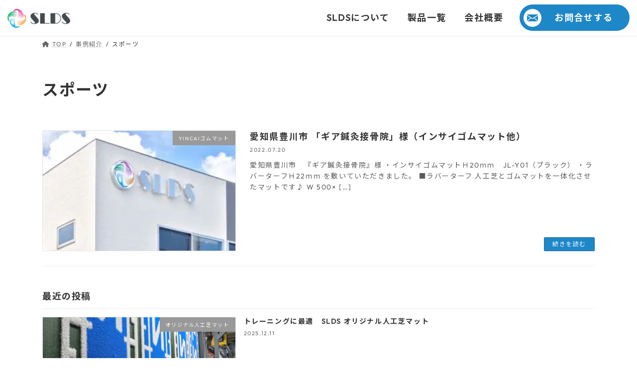

--- FILE ---
content_type: text/html; charset=UTF-8
request_url: https://slds888.jp/tag/%E3%82%B9%E3%83%9D%E3%83%BC%E3%83%84/
body_size: 9300
content:
<!DOCTYPE html><html lang="ja"><head><meta charset="utf-8"><meta http-equiv="X-UA-Compatible" content="IE=edge"><meta name="viewport" content="width=device-width, initial-scale=1"> <script defer src="https://www.googletagmanager.com/gtag/js?id=G-4H37T94RML"></script><script defer src="[data-uri]"></script> <link media="all" href="https://slds888.jp/wp-content/cache/autoptimize/css/autoptimize_19bf646dd9353320b8108819a44e76a4.css" rel="stylesheet"><title>スポーツ | SLDS</title><meta name='robots' content='max-image-preview:large' /><link rel="alternate" type="application/rss+xml" title="SLDS &raquo; フィード" href="https://slds888.jp/feed/" /><link rel="alternate" type="application/rss+xml" title="SLDS &raquo; コメントフィード" href="https://slds888.jp/comments/feed/" /><link rel="alternate" type="application/rss+xml" title="SLDS &raquo; スポーツ タグのフィード" href="https://slds888.jp/tag/%e3%82%b9%e3%83%9d%e3%83%bc%e3%83%84/feed/" /><meta name="description" content="スポーツ について SLDS 株式会社SLDS（セルデス）は静岡県浜松市の人工芝・ゴムチップ(防音・防振)の専門店（種類やカラーも豊富） 高品質な商品を輸入し低価格でお客様に施工・販売・卸売販売をおこなっています。 各地の施工まで対応。人工芝・防草シート・ゴムチップマットをお探しならSLDS（セルデス）にご相談ください。" /><link rel="https://api.w.org/" href="https://slds888.jp/wp-json/" /><link rel="alternate" title="JSON" type="application/json" href="https://slds888.jp/wp-json/wp/v2/tags/164" /><link rel="EditURI" type="application/rsd+xml" title="RSD" href="https://slds888.jp/xmlrpc.php?rsd" /><meta name="generator" content="WordPress 6.9" /><meta name="google-site-verification" content="169RcWKaNRKcCBuEMJJIPmQYW9GxtCKLPpgxUwjI6-I" /><link rel="shortcut icon" href="https://slds888.jp/wp-content/uploads/2025/12/cropped-logo_2.png"><link rel="apple-touch-icon" href="https://slds888.jp/wp-content/uploads/2025/12/cropped-logo_2.png"><meta name="thumbnail" content="https://slds888.jp/wp-content/uploads/2025/12/cropped-logo_2.png"><script defer src="[data-uri]"></script><script type="application/ld+json">{"@context":"https://schema.org","@type":"BreadcrumbList","itemListElement":[{"@type":"ListItem","position":1,"name":"TOP","item":"https://slds888.jp"},{"@type":"ListItem","position":2,"name":"事例紹介","item":"https://slds888.jp/works/"},{"@type":"ListItem","position":3,"name":"スポーツ"}]}</script><noscript><style>.lazyload[data-src]{display:none !important}</style></noscript><meta property="og:site_name" content="SLDS" /><meta property="og:url" content="https://slds888.jp/tpegumcategory/post-0-12/" /><meta property="og:title" content="スポーツ | SLDS" /><meta property="og:description" content="スポーツ について SLDS 株式会社SLDS（セルデス）は静岡県浜松市の人工芝・ゴムチップ(防音・防振)の専門店（種類やカラーも豊富） 高品質な商品を輸入し低価格でお客様に施工・販売・卸売販売をおこなっています。 各地の施工まで対応。人工芝・防草シート・ゴムチップマットをお探しならSLDS（セルデス）にご相談ください。" /><meta property="og:type" content="article" /><meta name="twitter:card" content="summary_large_image"><meta name="twitter:description" content="スポーツ について SLDS 株式会社SLDS（セルデス）は静岡県浜松市の人工芝・ゴムチップ(防音・防振)の専門店（種類やカラーも豊富） 高品質な商品を輸入し低価格でお客様に施工・販売・卸売販売をおこなっています。 各地の施工まで対応。人工芝・防草シート・ゴムチップマットをお探しならSLDS（セルデス）にご相談ください。"><meta name="twitter:title" content="スポーツ | SLDS"><meta name="twitter:url" content="https://slds888.jp/tpegumcategory/post-0-12/"><meta name="twitter:domain" content="slds888.jp"><link rel="icon" href="https://slds888.jp/wp-content/uploads/2025/12/cropped-logo_2-32x32.png" sizes="32x32" /><link rel="icon" href="https://slds888.jp/wp-content/uploads/2025/12/cropped-logo_2-192x192.png" sizes="192x192" /><link rel="apple-touch-icon" href="https://slds888.jp/wp-content/uploads/2025/12/cropped-logo_2-180x180.png" /><meta name="msapplication-TileImage" content="https://slds888.jp/wp-content/uploads/2025/12/cropped-logo_2-270x270.png" /><link rel='stylesheet' id='add_google_fonts_Lato-css' href='//fonts.googleapis.com/css2?family=Lato%3Awght%40400%3B700&#038;display=swap&#038;subset=japanese&#038;ver=15.29.7' type='text/css' media='all' /><link rel='stylesheet' id='add_google_fonts_noto_sans-css' href='//fonts.googleapis.com/css2?family=Noto+Sans+JP%3Awght%40400%3B700&#038;display=swap&#038;subset=japanese&#038;ver=15.29.7' type='text/css' media='all' /></head><body class="archive tag tag-164 wp-embed-responsive wp-theme-lightning wp-child-theme-lightning-child device-pc fa_v6_css post-type-post"> <a class="skip-link screen-reader-text" href="#main">コンテンツへスキップ</a> <a class="skip-link screen-reader-text" href="#vk-mobile-nav">ナビゲーションに移動</a><header id="site-header" class="site-header site-header--layout--nav-float"><div id="site-header-container" class="site-header-container container-fluid"><div class="site-header-logo"> <a href="https://slds888.jp/"> <span><img src="[data-uri]" alt="SLDS" data-src="https://slds888.jp/wp-content/uploads/2024/06/slds-logo.png" decoding="async" class="lazyload" width="298" height="90" data-eio-rwidth="298" data-eio-rheight="90" /><noscript><img src="https://slds888.jp/wp-content/uploads/2024/06/slds-logo.png" alt="SLDS" data-eio="l" /></noscript></span> </a></div><nav id="global-nav" class="global-nav global-nav--layout--float-right"><ul id="menu-%e3%83%98%e3%83%83%e3%83%80%e3%83%bc%e3%83%a1%e3%83%8b%e3%83%a5%e3%83%bc" class="menu vk-menu-acc global-nav-list nav"><li id="menu-item-26" class="menu-item menu-item-type-post_type menu-item-object-page"><a href="https://slds888.jp/about/"><strong class="global-nav-name">SLDSについて</strong></a></li><li id="menu-item-189" class="menu-item menu-item-type-post_type menu-item-object-page"><a href="https://slds888.jp/products/"><strong class="global-nav-name">製品一覧</strong></a></li><li id="menu-item-521" class="menu-item menu-item-type-custom menu-item-object-custom menu-item-anchor"><a href="https://slds888.jp/about/#company"><strong class="global-nav-name">会社概要</strong></a></li><li id="menu-item-27" class="menu-item menu-item-type-post_type menu-item-object-page"><a href="https://slds888.jp/contact/"><strong class="global-nav-name">お問合せする</strong></a></li></ul></nav><div class="d-flex"> <a class="header-btn header-btn-tel" href="tel:053-424-7158"></a> <a class="header-btn header-btn-contact" href="https://slds888.jp/contact/"></a></div></div></header><div id="breadcrumb" class="breadcrumb"><div class="container"><ol class="breadcrumb-list" itemscope itemtype="https://schema.org/BreadcrumbList"><li class="breadcrumb-list__item breadcrumb-list__item--home" itemprop="itemListElement" itemscope itemtype="http://schema.org/ListItem"><a href="https://slds888.jp" itemprop="item"><i class="fas fa-fw fa-home"></i><span itemprop="name">TOP</span></a><meta itemprop="position" content="1" /></li><li class="breadcrumb-list__item" itemprop="itemListElement" itemscope itemtype="http://schema.org/ListItem"><a href="https://slds888.jp/works/" itemprop="item"><span itemprop="name">事例紹介</span></a><meta itemprop="position" content="2" /></li><li class="breadcrumb-list__item" itemprop="itemListElement" itemscope itemtype="http://schema.org/ListItem"><span itemprop="name">スポーツ</span><meta itemprop="position" content="3" /></li></ol></div></div><div class="site-body"><div class="site-body-container container"><div class="main-section main-section--margin-bottom--on" id="main" role="main"><header class="archive-header"><h1 class="archive-header-title">スポーツ</h1></header><div class="post-list vk_posts vk_posts-mainSection"><div id="post-1587" class="vk_post vk_post-postType-post media vk_post-col-xs-12 vk_post-col-sm-12 vk_post-col-lg-12 vk_post-btn-display post-1587 post type-post status-publish format-standard has-post-thumbnail hentry category-tpegumcategory category-192 tag-31 tag-177 tag-176 tag-175 tag-174 tag-173 tag-172 tag-171 tag-170 tag-169 tag-168 tag-167 tag-166 tag-165 tag-164 tag-163 tag-slds tag-gear-lab tag-144 tag-136 tag-104 tag-56 tag-54 tag-52 tag-51 tag-49 tag-20mm tag-30"><div class="vk_post_imgOuter media-img lazyload" style="" data-back="https://slds888.jp/wp-content/uploads/2025/05/25.0519_about.pdf-image-021-320x180.jpg.webp" data-eio-rwidth="320" data-eio-rheight="180"><a href="https://slds888.jp/tpegumcategory/post-0-12/"><div class="card-img-overlay"><span class="vk_post_imgOuter_singleTermLabel" style="color:#fff;background-color:#999999">YINCAIゴムマット</span></div><img src="[data-uri]" class="vk_post_imgOuter_img wp-post-image lazyload" sizes="(max-width: 300px) 100vw, 300px" data-src="https://slds888.jp/wp-content/uploads/2025/05/25.0519_about.pdf-image-021-320x180.jpg-300x169.webp" decoding="async" width="300" height="169" data-eio-rwidth="300" data-eio-rheight="169" /><noscript><img src="https://slds888.jp/wp-content/uploads/2025/05/25.0519_about.pdf-image-021-320x180.jpg-300x169.webp" class="vk_post_imgOuter_img wp-post-image" sizes="(max-width: 300px) 100vw, 300px" data-eio="l" /></noscript></a></div><div class="vk_post_body media-body"><h5 class="vk_post_title media-title"><a href="https://slds888.jp/tpegumcategory/post-0-12/">愛知県豊川市 「ギア鍼灸接骨院」様（インサイゴムマット他）</a></h5><div class="vk_post_date media-date published">2022.07.20</div><p class="vk_post_excerpt media-text">愛知県豊川市　『ギア鍼灸接骨院』様 ・インサイゴムマットＨ20ｍｍ　JL-Y01（ブラック） ・ラバーターフＨ22ｍｍ を敷いていただきました。 ■ラバーターフ 人工芝とゴムマットを一体化させたマットです♪ W 500× [&hellip;]</p><div class="vk_post_btnOuter text-right"><a class="btn btn-sm btn-primary vk_post_btn" href="https://slds888.jp/tpegumcategory/post-0-12/">続きを読む</a></div></div></div></div></div><div class="sub-section"><aside class="widget widget_media"><h4 class="sub-section-title">最近の投稿</h4><div class="vk_posts"><div id="post-5402" class="vk_post vk_post-postType-post media vk_post-col-xs-12 vk_post-col-sm-12 vk_post-col-lg-12 vk_post-col-xl-12 post-5402 post type-post status-publish format-standard has-post-thumbnail hentry category-grasscategory-original tag-31 tag-13mm tag-213"><div class="vk_post_imgOuter media-img lazyload" style="" data-back="https://slds888.jp/wp-content/uploads/2025/12/Image_20251023170537_259_5_1200×800.jpg" data-eio-rwidth="780" data-eio-rheight="520"><a href="https://slds888.jp/grasscategory-original/%e3%83%88%e3%83%ac%e3%83%bc%e3%83%8b%e3%83%b3%e3%82%b0%e3%81%ab%e6%9c%80%e9%81%a9%e3%80%80slds-%e3%82%aa%e3%83%aa%e3%82%b8%e3%83%8a%e3%83%ab%e4%ba%ba%e5%b7%a5%e8%8a%9d%e3%83%9e%e3%83%83%e3%83%88/"><div class="card-img-overlay"><span class="vk_post_imgOuter_singleTermLabel" style="color:#fff;background-color:#999999">オリジナル人工芝マット</span></div><img src="[data-uri]" class="vk_post_imgOuter_img wp-post-image lazyload" sizes="(max-width: 300px) 100vw, 300px" data-src="https://slds888.jp/wp-content/uploads/2025/12/Image_20251023170537_259_5_1200×800-300x200.jpg" decoding="async" width="300" height="200" data-eio-rwidth="300" data-eio-rheight="200" /><noscript><img src="https://slds888.jp/wp-content/uploads/2025/12/Image_20251023170537_259_5_1200×800-300x200.jpg" class="vk_post_imgOuter_img wp-post-image" sizes="(max-width: 300px) 100vw, 300px" data-eio="l" /></noscript></a></div><div class="vk_post_body media-body"><h5 class="vk_post_title media-title"><a href="https://slds888.jp/grasscategory-original/%e3%83%88%e3%83%ac%e3%83%bc%e3%83%8b%e3%83%b3%e3%82%b0%e3%81%ab%e6%9c%80%e9%81%a9%e3%80%80slds-%e3%82%aa%e3%83%aa%e3%82%b8%e3%83%8a%e3%83%ab%e4%ba%ba%e5%b7%a5%e8%8a%9d%e3%83%9e%e3%83%83%e3%83%88/">トレーニングに最適　SLDS オリジナル人工芝マット</a></h5><div class="vk_post_date media-date published">2025.12.11</div></div></div><div id="post-2211" class="vk_post vk_post-postType-post media vk_post-col-xs-12 vk_post-col-sm-12 vk_post-col-lg-12 vk_post-col-xl-12 post-2211 post type-post status-publish format-standard has-post-thumbnail hentry category-tpegumcategory"><div class="vk_post_imgOuter media-img lazyload" style="" data-back="https://slds888.jp/wp-content/uploads/2025/03/S__106823682_0-1-769x1024.jpg" data-eio-rwidth="769" data-eio-rheight="1024"><a href="https://slds888.jp/tpegumcategory/post-0-86/"><div class="card-img-overlay"><span class="vk_post_imgOuter_singleTermLabel" style="color:#fff;background-color:#999999">YINCAIゴムマット</span></div><img src="[data-uri]" class="vk_post_imgOuter_img wp-post-image lazyload" sizes="(max-width: 225px) 100vw, 225px" data-src="https://slds888.jp/wp-content/uploads/2025/03/S__106823682_0-1-769x1024-225x300.jpg" decoding="async" width="225" height="300" data-eio-rwidth="225" data-eio-rheight="300" /><noscript><img src="https://slds888.jp/wp-content/uploads/2025/03/S__106823682_0-1-769x1024-225x300.jpg" class="vk_post_imgOuter_img wp-post-image" sizes="(max-width: 225px) 100vw, 225px" data-eio="l" /></noscript></a></div><div class="vk_post_body media-body"><h5 class="vk_post_title media-title"><a href="https://slds888.jp/tpegumcategory/post-0-86/">盛岡中央高等学校　サッカー部様</a></h5><div class="vk_post_date media-date published">2025.03.27</div></div></div><div id="post-5187" class="vk_post vk_post-postType-post media vk_post-col-xs-12 vk_post-col-sm-12 vk_post-col-lg-12 vk_post-col-xl-12 post-5187 post type-post status-publish format-standard has-post-thumbnail hentry category-tpegumcategory tag-26 tag-20mm tag-48 tag-49 tag-51 tag-55 tag-109 tag-136 tag-144 tag-145 tag-dazzle tag-dazzle_gym tag-207"><div class="vk_post_imgOuter media-img lazyload" style="" data-back="https://slds888.jp/wp-content/uploads/2025/09/02.jpg" data-eio-rwidth="780" data-eio-rheight="520"><a href="https://slds888.jp/tpegumcategory/%e3%83%91%e3%83%bc%e3%82%bd%e3%83%8a%e3%83%ab%e3%82%b8%e3%83%a0%e3%80%80dazzle%e3%83%80%e3%82%ba%e3%83%ab%e6%a7%98/"><div class="card-img-overlay"><span class="vk_post_imgOuter_singleTermLabel" style="color:#fff;background-color:#999999">YINCAIゴムマット</span></div><img src="[data-uri]" class="vk_post_imgOuter_img wp-post-image lazyload" sizes="(max-width: 300px) 100vw, 300px" data-src="https://slds888.jp/wp-content/uploads/2025/09/02-300x200.jpg" decoding="async" width="300" height="200" data-eio-rwidth="300" data-eio-rheight="200" /><noscript><img src="https://slds888.jp/wp-content/uploads/2025/09/02-300x200.jpg" class="vk_post_imgOuter_img wp-post-image" sizes="(max-width: 300px) 100vw, 300px" data-eio="l" /></noscript></a></div><div class="vk_post_body media-body"><h5 class="vk_post_title media-title"><a href="https://slds888.jp/tpegumcategory/%e3%83%91%e3%83%bc%e3%82%bd%e3%83%8a%e3%83%ab%e3%82%b8%e3%83%a0%e3%80%80dazzle%e3%83%80%e3%82%ba%e3%83%ab%e6%a7%98/">パーソナルジム　DAZZLE様（YINCAIゴムマット）</a></h5><div class="vk_post_date media-date published">2024.11.06</div></div></div><div id="post-2057" class="vk_post vk_post-postType-post media vk_post-col-xs-12 vk_post-col-sm-12 vk_post-col-lg-12 vk_post-col-xl-12 post-2057 post type-post status-publish format-standard has-post-thumbnail hentry category-matcategory tag-26 tag-41 tag-49 tag-new tag-51 tag-52 tag-54 tag-56 tag-25mm tag-15mm tag-71 tag-115 tag-136 tag-145 tag-159 tag-183"><div class="vk_post_imgOuter media-img lazyload" style="" data-back="https://slds888.jp/wp-content/uploads/2023/06/IMG_3078-1.jpg" data-eio-rwidth="780" data-eio-rheight="585"><a href="https://slds888.jp/matcategory/post-0-2/"><div class="card-img-overlay"><span class="vk_post_imgOuter_singleTermLabel" style="color:#fff;background-color:#999999">Newゴムチップマット</span></div><img src="[data-uri]" class="vk_post_imgOuter_img wp-post-image lazyload" sizes="(max-width: 300px) 100vw, 300px" data-src="https://slds888.jp/wp-content/uploads/2023/06/IMG_3078-1-300x225.jpg" decoding="async" width="300" height="225" data-eio-rwidth="300" data-eio-rheight="225" /><noscript><img src="https://slds888.jp/wp-content/uploads/2023/06/IMG_3078-1-300x225.jpg" class="vk_post_imgOuter_img wp-post-image" sizes="(max-width: 300px) 100vw, 300px" data-eio="l" /></noscript></a></div><div class="vk_post_body media-body"><h5 class="vk_post_title media-title"><a href="https://slds888.jp/matcategory/post-0-2/">富士市パーソナルジムREBORN様（Newゴムチップマット）</a></h5><div class="vk_post_date media-date published">2023.06.01</div></div></div><div id="post-2033" class="vk_post vk_post-postType-post media vk_post-col-xs-12 vk_post-col-sm-12 vk_post-col-lg-12 vk_post-col-xl-12 post-2033 post type-post status-publish format-standard has-post-thumbnail hentry category-grasscategory-pro tag-31 tag-37 tag-38 tag-41 tag-154 tag-159 tag-184 tag-202 tag-203 tag-204"><div class="vk_post_imgOuter media-img lazyload" style="" data-back="https://slds888.jp/wp-content/uploads/2023/02/WeChat-Image_20221017133954.jpg" data-eio-rwidth="780" data-eio-rheight="564"><a href="https://slds888.jp/grasscategory-pro/post-0-85/"><div class="card-img-overlay"><span class="vk_post_imgOuter_singleTermLabel" style="color:#fff;background-color:#999999">ナチュラル人工芝 Pro</span></div><img src="[data-uri]" class="vk_post_imgOuter_img wp-post-image lazyload" sizes="(max-width: 300px) 100vw, 300px" data-src="https://slds888.jp/wp-content/uploads/2023/02/WeChat-Image_20221017133954-300x217.jpg" decoding="async" width="300" height="217" data-eio-rwidth="300" data-eio-rheight="217" /><noscript><img src="https://slds888.jp/wp-content/uploads/2023/02/WeChat-Image_20221017133954-300x217.jpg" class="vk_post_imgOuter_img wp-post-image" sizes="(max-width: 300px) 100vw, 300px" data-eio="l" /></noscript></a></div><div class="vk_post_body media-body"><h5 class="vk_post_title media-title"><a href="https://slds888.jp/grasscategory-pro/post-0-85/">群馬県 幼稚園（人工芝PRO）</a></h5><div class="vk_post_date media-date published">2023.02.02</div></div></div><div id="post-2001" class="vk_post vk_post-postType-post media vk_post-col-xs-12 vk_post-col-sm-12 vk_post-col-lg-12 vk_post-col-xl-12 post-2001 post type-post status-publish format-standard has-post-thumbnail hentry category-192 tag-31 tag-41 tag-49 tag-51 tag-54 tag-56 tag-115 tag-136 tag-145 tag-159 tag-168 tag-183"><div class="vk_post_imgOuter media-img lazyload" style="" data-back="https://slds888.jp/wp-content/uploads/2023/02/photo-2-2.jpg" data-eio-rwidth="729" data-eio-rheight="545"><a href="https://slds888.jp/%e3%83%a9%e3%83%90%e3%83%bc%e3%82%bf%e3%83%bc%e3%83%95/post-0-84/"><div class="card-img-overlay"><span class="vk_post_imgOuter_singleTermLabel" style="color:#fff;background-color:#999999">ラバーターフ</span></div><img src="[data-uri]" class="vk_post_imgOuter_img wp-post-image lazyload" sizes="(max-width: 300px) 100vw, 300px" data-src="https://slds888.jp/wp-content/uploads/2023/02/photo-2-2-300x224.jpg" decoding="async" width="300" height="224" data-eio-rwidth="300" data-eio-rheight="224" /><noscript><img src="https://slds888.jp/wp-content/uploads/2023/02/photo-2-2-300x224.jpg" class="vk_post_imgOuter_img wp-post-image" sizes="(max-width: 300px) 100vw, 300px" data-eio="l" /></noscript></a></div><div class="vk_post_body media-body"><h5 class="vk_post_title media-title"><a href="https://slds888.jp/%e3%83%a9%e3%83%90%e3%83%bc%e3%82%bf%e3%83%bc%e3%83%95/post-0-84/">兵庫県 尼崎市 R鍼灸整骨院様（ラバーターフ）</a></h5><div class="vk_post_date media-date published">2023.02.02</div></div></div><div id="post-1993" class="vk_post vk_post-postType-post media vk_post-col-xs-12 vk_post-col-sm-12 vk_post-col-lg-12 vk_post-col-xl-12 post-1993 post type-post status-publish format-standard has-post-thumbnail hentry category-matcategory tag-sl25-g5-5 tag-184 tag-183 tag-159 tag-136 tag-115 tag-109 tag-71 tag-15mm tag-25mm tag-26 tag-56 tag-54 tag-53 tag-51 tag-new tag-49 tag-20mm tag-41"><div class="vk_post_imgOuter media-img lazyload" style="" data-back="https://slds888.jp/wp-content/uploads/2023/02/F9D7D5B1-09F7-46D7-9B5A-3A52AF5C76D7-002-1-768x1024.jpg" data-eio-rwidth="768" data-eio-rheight="1024"><a href="https://slds888.jp/matcategory/post-0-3/"><div class="card-img-overlay"><span class="vk_post_imgOuter_singleTermLabel" style="color:#fff;background-color:#999999">Newゴムチップマット</span></div><img src="[data-uri]" class="vk_post_imgOuter_img wp-post-image lazyload" sizes="(max-width: 225px) 100vw, 225px" data-src="https://slds888.jp/wp-content/uploads/2023/02/F9D7D5B1-09F7-46D7-9B5A-3A52AF5C76D7-002-1-225x300.jpg" decoding="async" width="225" height="300" data-eio-rwidth="225" data-eio-rheight="300" /><noscript><img src="https://slds888.jp/wp-content/uploads/2023/02/F9D7D5B1-09F7-46D7-9B5A-3A52AF5C76D7-002-1-225x300.jpg" class="vk_post_imgOuter_img wp-post-image" sizes="(max-width: 225px) 100vw, 225px" data-eio="l" /></noscript></a></div><div class="vk_post_body media-body"><h5 class="vk_post_title media-title"><a href="https://slds888.jp/matcategory/post-0-3/">青森県T様ホームジム（NEWゴムチップマット）</a></h5><div class="vk_post_date media-date published">2023.02.01</div></div></div><div id="post-1986" class="vk_post vk_post-postType-post media vk_post-col-xs-12 vk_post-col-sm-12 vk_post-col-lg-12 vk_post-col-xl-12 post-1986 post type-post status-publish format-standard has-post-thumbnail hentry category-matcategory tag-26 tag-38 tag-41 tag-49 tag-new tag-51 tag-53 tag-54 tag-56 tag-sl25-g5-5 tag-109 tag-115 tag-159 tag-167 tag-183"><div class="vk_post_imgOuter media-img lazyload" style="" data-back="https://slds888.jp/wp-content/uploads/2023/02/6B62816A-75AC-4738-AF05-B64251676BDE-2.jpg" data-eio-rwidth="780" data-eio-rheight="585"><a href="https://slds888.jp/matcategory/1986/"><div class="card-img-overlay"><span class="vk_post_imgOuter_singleTermLabel" style="color:#fff;background-color:#999999">Newゴムチップマット</span></div><img src="[data-uri]" class="vk_post_imgOuter_img wp-post-image lazyload" sizes="(max-width: 300px) 100vw, 300px" data-src="https://slds888.jp/wp-content/uploads/2023/02/6B62816A-75AC-4738-AF05-B64251676BDE-2-300x225.jpg" decoding="async" width="300" height="225" data-eio-rwidth="300" data-eio-rheight="225" /><noscript><img src="https://slds888.jp/wp-content/uploads/2023/02/6B62816A-75AC-4738-AF05-B64251676BDE-2-300x225.jpg" class="vk_post_imgOuter_img wp-post-image" sizes="(max-width: 300px) 100vw, 300px" data-eio="l" /></noscript></a></div><div class="vk_post_body media-body"><h5 class="vk_post_title media-title"><a href="https://slds888.jp/matcategory/1986/">愛知県江南市Ｓプライベートジム様（NEWゴムチップマット）</a></h5><div class="vk_post_date media-date published">2023.02.01</div></div></div><div id="post-1970" class="vk_post vk_post-postType-post media vk_post-col-xs-12 vk_post-col-sm-12 vk_post-col-lg-12 vk_post-col-xl-12 post-1970 post type-post status-publish format-standard has-post-thumbnail hentry category-matcategory tag-41 tag-49 tag-new tag-51 tag-52 tag-54 tag-25mm tag-136 tag-145 tag-159"><div class="vk_post_imgOuter media-img lazyload" style="" data-back="https://slds888.jp/wp-content/uploads/2023/01/3.jpg" data-eio-rwidth="780" data-eio-rheight="585"><a href="https://slds888.jp/matcategory/1970/"><div class="card-img-overlay"><span class="vk_post_imgOuter_singleTermLabel" style="color:#fff;background-color:#999999">Newゴムチップマット</span></div><img src="[data-uri]" class="vk_post_imgOuter_img wp-post-image lazyload" sizes="(max-width: 300px) 100vw, 300px" data-src="https://slds888.jp/wp-content/uploads/2023/01/3-300x225.jpg" decoding="async" width="300" height="225" data-eio-rwidth="300" data-eio-rheight="225" /><noscript><img src="https://slds888.jp/wp-content/uploads/2023/01/3-300x225.jpg" class="vk_post_imgOuter_img wp-post-image" sizes="(max-width: 300px) 100vw, 300px" data-eio="l" /></noscript></a></div><div class="vk_post_body media-body"><h5 class="vk_post_title media-title"><a href="https://slds888.jp/matcategory/1970/">東京都FOR97GYM ANNEX 様（NEWゴムチップマット）</a></h5><div class="vk_post_date media-date published">2023.01.19</div></div></div><div id="post-1960" class="vk_post vk_post-postType-post media vk_post-col-xs-12 vk_post-col-sm-12 vk_post-col-lg-12 vk_post-col-xl-12 post-1960 post type-post status-publish format-standard has-post-thumbnail hentry category-tpegumcategory tag-26 tag-49 tag-51 tag-53 tag-54 tag-136 tag-144 tag-159"><div class="vk_post_imgOuter media-img lazyload" style="" data-back="https://slds888.jp/wp-content/uploads/2023/01/IMG_3915.jpg" data-eio-rwidth="780" data-eio-rheight="585"><a href="https://slds888.jp/tpegumcategory/post-0-83/"><div class="card-img-overlay"><span class="vk_post_imgOuter_singleTermLabel" style="color:#fff;background-color:#999999">YINCAIゴムマット</span></div><img src="[data-uri]" class="vk_post_imgOuter_img wp-post-image lazyload" sizes="(max-width: 300px) 100vw, 300px" data-src="https://slds888.jp/wp-content/uploads/2023/01/IMG_3915-300x225.jpg" decoding="async" width="300" height="225" data-eio-rwidth="300" data-eio-rheight="225" /><noscript><img src="https://slds888.jp/wp-content/uploads/2023/01/IMG_3915-300x225.jpg" class="vk_post_imgOuter_img wp-post-image" sizes="(max-width: 300px) 100vw, 300px" data-eio="l" /></noscript></a></div><div class="vk_post_body media-body"><h5 class="vk_post_title media-title"><a href="https://slds888.jp/tpegumcategory/post-0-83/">みんなのHAPPINESSトレーニング様（インサイゴムマット）</a></h5><div class="vk_post_date media-date published">2023.01.18</div></div></div></div></aside><aside class="widget widget_link_list"><h4 class="sub-section-title">カテゴリー</h4><ul><li class="cat-item cat-item-1"><a href="https://slds888.jp/category/matcategory/">Newゴムチップマット</a></li><li class="cat-item cat-item-24"><a href="https://slds888.jp/category/matcategory-wide/">Newゴムチップマット ワイド</a></li><li class="cat-item cat-item-42"><a href="https://slds888.jp/category/tpegumcategory/">YINCAIゴムマット</a></li><li class="cat-item cat-item-211"><a href="https://slds888.jp/category/grasscategory-green/">ナチュナル人工芝 グリーン</a></li><li class="cat-item cat-item-22"><a href="https://slds888.jp/category/grasscategory/">ナチュラル人工芝</a></li><li class="cat-item cat-item-210"><a href="https://slds888.jp/category/grasscategory-pro/">ナチュラル人工芝 Pro</a></li><li class="cat-item cat-item-212"><a href="https://slds888.jp/category/grasscategory-original/">オリジナル人工芝マット</a></li><li class="cat-item cat-item-208"><a href="https://slds888.jp/category/rubber-sheet-category/">ラバーシート</a></li><li class="cat-item cat-item-209"><a href="https://slds888.jp/category/rubber-joint-tile-category/">ラバージョイントタイル</a></li><li class="cat-item cat-item-192"><a href="https://slds888.jp/category/%e3%83%a9%e3%83%90%e3%83%bc%e3%82%bf%e3%83%bc%e3%83%95/">ラバーターフ</a></li><li class="cat-item cat-item-39"><a href="https://slds888.jp/category/sheetcategory/">防草シート</a></li></ul></aside><aside class="widget widget_link_list"><h4 class="sub-section-title">アーカイブ</h4><ul><li><a href='https://slds888.jp/2025/12/'>2025年12月</a></li><li><a href='https://slds888.jp/2025/03/'>2025年3月</a></li><li><a href='https://slds888.jp/2024/11/'>2024年11月</a></li><li><a href='https://slds888.jp/2023/06/'>2023年6月</a></li><li><a href='https://slds888.jp/2023/02/'>2023年2月</a></li><li><a href='https://slds888.jp/2023/01/'>2023年1月</a></li><li><a href='https://slds888.jp/2022/12/'>2022年12月</a></li><li><a href='https://slds888.jp/2022/11/'>2022年11月</a></li><li><a href='https://slds888.jp/2022/09/'>2022年9月</a></li><li><a href='https://slds888.jp/2022/08/'>2022年8月</a></li><li><a href='https://slds888.jp/2022/07/'>2022年7月</a></li><li><a href='https://slds888.jp/2022/06/'>2022年6月</a></li><li><a href='https://slds888.jp/2022/05/'>2022年5月</a></li><li><a href='https://slds888.jp/2022/04/'>2022年4月</a></li><li><a href='https://slds888.jp/2021/11/'>2021年11月</a></li><li><a href='https://slds888.jp/2021/10/'>2021年10月</a></li><li><a href='https://slds888.jp/2021/09/'>2021年9月</a></li><li><a href='https://slds888.jp/2021/08/'>2021年8月</a></li><li><a href='https://slds888.jp/2021/07/'>2021年7月</a></li><li><a href='https://slds888.jp/2021/06/'>2021年6月</a></li><li><a href='https://slds888.jp/2021/04/'>2021年4月</a></li><li><a href='https://slds888.jp/2021/03/'>2021年3月</a></li><li><a href='https://slds888.jp/2021/02/'>2021年2月</a></li><li><a href='https://slds888.jp/2020/12/'>2020年12月</a></li><li><a href='https://slds888.jp/2020/11/'>2020年11月</a></li><li><a href='https://slds888.jp/2020/10/'>2020年10月</a></li><li><a href='https://slds888.jp/2020/08/'>2020年8月</a></li><li><a href='https://slds888.jp/2020/06/'>2020年6月</a></li><li><a href='https://slds888.jp/2020/04/'>2020年4月</a></li><li><a href='https://slds888.jp/2020/03/'>2020年3月</a></li><li><a href='https://slds888.jp/2018/08/'>2018年8月</a></li></ul></aside></div><section class="d-md-none"><div class="contact-box"><div><h3>お電話での<span>お問合せはコチラ</span></h3><div class="tel-box"> <a href="tel:053-424-7158" class="tel">053-424-7158</a></div><div class="time-box"><div class="time">営業時間 <b>8:00 - 17:00</b></div><div class="weekend">定休日 <b>土曜日・日曜日</b></div></div></div></div></section></div></div><footer class="site-footer white-vis center-vis"><div class="white-vis left-vis"><div class="white-vis right-vis"><div class="container"><div class="site-footer-content"><div class="footer-left"><div><div class="footer-logo mb-2"><a href="https://slds888.jp/"><img src="[data-uri]" alt="SLDS" width="200" data-src="https://slds888.jp/wp-content/uploads/2025/05/slds-footer-logo.png" decoding="async" class="lazyload" height="61" data-eio-rwidth="354" data-eio-rheight="108"><noscript><img src="https://slds888.jp/wp-content/uploads/2025/05/slds-footer-logo.png" alt="SLDS" width="200" data-eio="l"></noscript></a></div><div class="footer-company-name">株式会社SLDS<small>(セルデス)</small></div><p> 〒430-0801<br> 静岡県浜松市中央区神立町100-20</p></div></div><div class="footer-center"><nav class="footer-flex-nav mb-3"><div> <a href="https://slds888.jp/about"><b>SLDSについて</b></a> <a href="https://slds888.jp/works"><b>事例紹介</b></a> <a href="https://slds888.jp/about/#company"><b>会社概要</b></a></div><div> <a href="https://slds888.jp/products"><b>製品一覧</b></a> <a href="https://slds888.jp/products/?tag=sheet"><b><small>人工芝・防草シート一覧</small></b></a> <a href="https://slds888.jp/products/?tag=gomme"><b><small>ゴムマット一覧</small></b></a></div></nav></div><div class="footer-right"><div class="footer-contact-box d-none d-md-block"><div><h3>お電話でのお問合せ</h3><div class="tel-box"> <a href="tel:053-424-7158" class="tel">Tel.053-424-7158</a> <a href="tel:053-424-7157" class="fax">Fax.053-424-7157</a></div><div class="time-box"><div class="time">営業時間 <b>8:00 - 17:00</b></div><div class="weekend">定休日 <b>土曜日・日曜日</b></div></div></div></div></div></div><div class="footer-right-menu-box"><div><div class="footer-right-menu"> <a href="https://slds888.jp/policy/">プライバシー・ポリシー</a> <a href="https://slds888.jp/sitemap/">サイトマップ</a></div><div class="footer-sns"> <a href="https://www.instagram.com/slds888.jp?igsh=MzhseXRwYnZqbTg2&utm_source=qr" target="_blank"><img src="[data-uri]" alt="Instagram" data-src="https://www.slds888.jp/wp-content/uploads/2025/05/insta-logo.png" decoding="async" class="lazyload"><noscript><img src="https://www.slds888.jp/wp-content/uploads/2025/05/insta-logo.png" alt="Instagram" data-eio="l"></noscript></a> <a href="https://x.com/slds0127?s=21" target="_blank"><img src="[data-uri]" alt="x" data-src="https://slds888.jp/wp-content/uploads/2025/05/x-logo.png" decoding="async" class="lazyload" width="96" height="96" data-eio-rwidth="96" data-eio-rheight="96"><noscript><img src="https://slds888.jp/wp-content/uploads/2025/05/x-logo.png" alt="x" data-eio="l"></noscript></a> <a href="https://line.me/R/ti/p/@269pyrwk" target="_blank"><img src="[data-uri]" alt="line" data-src="https://slds888.jp/wp-content/uploads/2025/05/line-logo.png" decoding="async" class="lazyload" width="103" height="101" data-eio-rwidth="103" data-eio-rheight="101"><noscript><img src="https://slds888.jp/wp-content/uploads/2025/05/line-logo.png" alt="line" data-eio="l"></noscript></a></div></div></div></div><div class="container site-footer-copyright"><p>&copy;2024 株式会社SLDS</p></div></div></div></footer><div id="vk-mobile-nav-menu-btn" class="vk-mobile-nav-menu-btn position-right">MENU</div><div class="vk-mobile-nav vk-mobile-nav-right-in" id="vk-mobile-nav"><nav class="vk-mobile-nav-menu-outer" role="navigation"><ul id="menu-%e3%83%a2%e3%83%90%e3%82%a4%e3%83%ab%e3%83%a1%e3%83%8b%e3%83%a5%e3%83%bc" class="vk-menu-acc menu"><li id="menu-item-115" class="menu-item menu-item-type-post_type menu-item-object-page menu-item-home menu-item-115"><a href="https://slds888.jp/">TOP</a></li><li id="menu-item-116" class="menu-item menu-item-type-post_type menu-item-object-page menu-item-116"><a href="https://slds888.jp/about/">SLDSについて</a></li><li id="menu-item-188" class="menu-item menu-item-type-post_type menu-item-object-page menu-item-188"><a href="https://slds888.jp/products/">製品一覧</a></li><li id="menu-item-522" class="menu-item menu-item-type-custom menu-item-object-custom menu-item-522 menu-item-anchor"><a href="https://slds888.jp/about/#company">会社概要</a></li><li id="menu-item-117" class="menu-item menu-item-type-post_type menu-item-object-page menu-item-117"><a href="https://slds888.jp/contact/">お問合せする</a></li></ul></nav><aside class="widget vk-mobile-nav-widget widget_block" id="block-8"><div class="mobile-contact-btn"> <a href="https://slds888.jp/contact/"><strong class="global-nav-name">お問合せする</strong></a></div></aside></div> <script type="speculationrules">{"prefetch":[{"source":"document","where":{"and":[{"href_matches":"/*"},{"not":{"href_matches":["/wp-*.php","/wp-admin/*","/wp-content/uploads/*","/wp-content/*","/wp-content/plugins/*","/wp-content/themes/lightning-child/*","/wp-content/themes/lightning/_g3/*","/*\\?(.+)"]}},{"not":{"selector_matches":"a[rel~=\"nofollow\"]"}},{"not":{"selector_matches":".no-prefetch, .no-prefetch a"}}]},"eagerness":"conservative"}]}</script> <a href="#top" id="page_top" class="page_top_btn">PAGE TOP</a><script defer id="eio-lazy-load-js-before" src="[data-uri]"></script> <script defer type="text/javascript" src="https://slds888.jp/wp-content/plugins/ewww-image-optimizer/includes/lazysizes.min.js?ver=831" id="eio-lazy-load-js" data-wp-strategy="async"></script> <script defer id="vkExUnit_master-js-js-extra" src="[data-uri]"></script> <script defer type="text/javascript" src="https://slds888.jp/wp-content/plugins/vk-all-in-one-expansion-unit/assets/js/all.min.js?ver=9.113.0.1" id="vkExUnit_master-js-js"></script> <script defer type="text/javascript" src="https://slds888.jp/wp-content/themes/lightning/vendor/vektor-inc/vk-swiper/src/assets/js/swiper-bundle.min.js?ver=11.0.2" id="vk-swiper-script-js"></script> <script defer id="vk-swiper-script-js-after" src="[data-uri]"></script> <script defer id="lightning-js-js-extra" src="[data-uri]"></script> <script defer type="text/javascript" src="https://slds888.jp/wp-content/cache/autoptimize/js/autoptimize_single_f684a1c6f804d7680abe10c16f7c84a0.js?ver=15.29.7" id="lightning-js-js"></script> <script defer type="text/javascript" src="https://slds888.jp/wp-includes/js/clipboard.min.js?ver=2.0.11" id="clipboard-js"></script> <script defer type="text/javascript" src="https://slds888.jp/wp-content/cache/autoptimize/js/autoptimize_single_c0177607a425a26a0c35ff148f212c51.js" id="copy-button-js"></script> <script defer type="text/javascript" src="https://slds888.jp/wp-content/plugins/vk-all-in-one-expansion-unit/inc/smooth-scroll/js/smooth-scroll.min.js?ver=9.113.0.1" id="smooth-scroll-js-js"></script> <script defer src="[data-uri]"></script></body></html>
<!-- Dynamic page generated in 0.434 seconds. -->
<!-- Cached page generated by WP-Super-Cache on 2026-01-12 20:20:56 -->

<!-- super cache -->

--- FILE ---
content_type: text/css
request_url: https://slds888.jp/wp-content/cache/autoptimize/css/autoptimize_19bf646dd9353320b8108819a44e76a4.css
body_size: 106341
content:
img:is([sizes=auto i],[sizes^="auto," i]){contain-intrinsic-size:3000px 1500px}
:root{--vk-color-border-hr:rgba(0,0,0,.07);--vk-color-bg-accent:rgba(0,0,0,.02);--vk-color-border-light:rgba(0,0,0,.07);--vk-color-border-zuru:rgba(255,255,255,.8);--vk-color-text-meta:#d44950;--vk-color-text-body:#555;--vk-color-text-link:#666;--vk-color-text-link-hover:#1e73be;--vk-size-radius:4px;--vk-size-radius-sm:2px;--vk-size-text:16px;--vk-size-text-meta:.75rem;--vk-size-text-lg:1.313rem;--vk-size-text-sm:.875rem;--vk-size-text-xs:.75rem;--vk-margin-meta:.5rem;--vk-margin-block-bottom:2rem}.veu_leadTxt,p.veu_leadTxt{font-size:2em;line-height:150%;padding:0}.veu_caption{font-size:.8em}.fa_v4 .btn.btn-blank:after{margin-left:.7em;font-family:FontAwesome;content:"\f08e"}.fa_v5_css .btn.btn-blank:after{margin-left:.7em;font-family:Font Awesome\ 5 Free;content:"\f35d";font-weight:900}dl.veu_qaItem{display:block;overflow:hidden;border-bottom:1px dotted #ccc;padding:0 0 25px;margin:25px 0;width:100%;position:relative}dl.veu_qaItem dd,dl.veu_qaItem dt{border:none;padding-left:35px}dl.veu_qaItem dd:before,dl.veu_qaItem dt:before{position:absolute;left:0;font-size:24px;line-height:105%}dl.veu_qaItem dt{margin-bottom:15px;font-size:18px}dl.veu_qaItem dt:before{font-family:Arial;content:"Q ";color:#e50000}dl.veu_qaItem dd{margin-bottom:0}dl.veu_qaItem dd:before{font-family:Arial;content:"A ";color:#337ab7}.veu_flowBox{display:block;overflow:hidden}.veu_flowBox:after{content:"";background:url(//slds888.jp/wp-content/plugins/vk-all-in-one-expansion-unit/assets/css/../images/arrow_bottom.svg) center 50% no-repeat;background-size:50px 50px;display:block;overflow:hidden;height:50px;width:50px;margin:0 auto}.veu_flowBox:last-child{padding-bottom:0;margin-bottom:30px}.veu_flowBox:last-child:after{content:"";font-size:0;background-image:none}.veu_flowBox dl{display:block;overflow:hidden;padding:20px 25px;border:3px solid #e5e5e5;margin:0}.veu_flowBox dl dd,.veu_flowBox dl dt{padding-left:0;border:none}.veu_flowBox dl dt{border-bottom:1px dotted #ccc;margin-bottom:10px;font-size:1.2em}.veu_flowBox dl dd{margin-bottom:0}.veu_flowBox dl dd h4{margin:0;padding:0}.veu_flowBox dl dd p{margin-bottom:10px}.veu_flowBox dl dd ul{margin-bottom:0}.veu_dummyImage{padding:20px;display:block;vertical-align:middle;text-align:center;background-color:#f5f5f5;border:1px solid #ccc;margin-bottom:15px}.veu_floatLeft{float:left;margin-right:20px}.veu_floatRight{float:right;margin-left:20px}.veu_feat_list{background:0 0;border:none;padding:0 0 0 2em;font-size:2em;margin-top:1.5em;position:relative}.veu_feat_list:after,.veu_feat_list:before{border:none;background:0 0}.veu_feat_list:before{position:absolute;left:0;top:-.2em;background-color:#4e7729;color:#fff;border-radius:100%;margin-right:.5em;padding:.2em .5em}.veu_feat_list_1:before{content:"1"}.veu_feat_list_2:before{content:"2"}.veu_feat_list_3:before{content:"3"}.veu_feat_list_4:before{content:"4"}.veu_feat_list_5:before{content:"5"}.veu_feat_list_6:before{content:"6"}.veu_feat_list_7:before{content:"7"}.veu_feat_list_8:before{content:"8"}.veu_feat_list_9:before{content:"9"}.link-list li{padding:.5em}iframe.wp-embedded-content{width:100%}.veu_adminEdit{margin-top:5px}.veu_contentAddSection{display:block;clear:both;overflow:hidden;margin-top:var(--vk-margin-block-bottom);margin-bottom:var(--vk-margin-block-bottom)}.veu_contentAddSection:first-child{margin-top:0}.btn{white-space:inherit}#wp-admin-bar-veu_adminlink .ab-veu-icon{position:relative;float:left;speak:never;padding:4px 0;margin-right:6px;display:block;width:20px;height:20px;background-image:url(//slds888.jp/wp-content/plugins/vk-all-in-one-expansion-unit/assets/css/../images/ex-unit-icon.svg);background-repeat:no-repeat;background-position:center;background-size:20px!important}#wp-admin-bar-veu_adminlink:hover .ab-veu-icon{background-image:url(//slds888.jp/wp-content/plugins/vk-all-in-one-expansion-unit/assets/css/../images/ex-unit-icon-hover.svg)}.veu_card{border:3px solid var(--vk-color-border-light);border-radius:var(--vk-size-radius)}.veu_card .veu_card_inner{position:relative;display:block;overflow:hidden;padding:1.5rem;box-shadow:inset 0 0 0 1px var(--vk-color-border-zuru)}.veu_card .veu_card_title{color:#464646;font-size:16px;line-height:1.4;padding:0 0 .4em;margin:0 0 1em;display:block;border-bottom:1px solid #e5e5e5;border-top:none;border-left:none;border-right:none;background:0 0;outline:unset;outline-offset:unset;box-shadow:unset;border-radius:unset;text-align:left}.veu_card .veu_card_title a{color:#464646}.veu_card .veu_card_title:after,.veu_card .veu_card_title:before{content:"";border:none;border-right:none;margin:0;background:0 0;height:0;left:inherit}.relatedPosts h2{margin-bottom:10px}.veu_autoEyeCatchBox{display:block;overflow:hidden;margin-bottom:2em}.veu_sitemap:where(:not(.veu_metabox_section)){display:flex;width:100%;flex-wrap:wrap;justify-content:space-between}.veu_sitemap:where(:not(.veu_metabox_section)) .sectionBox{padding-top:0}.veu_sitemap:where(:not(.veu_metabox_section)) .sitemap-col{margin-top:1em;padding-bottom:2em;width:100%}.veu_sitemap:where(:not(.veu_metabox_section)) .sitemap-col .link-list a{display:block;overflow:hidden}.veu_sitemap:where(:not(.veu_metabox_section)) .sitemap-col .page_item{padding:0}.veu_sitemap:where(:not(.veu_metabox_section)) .sitemap-col .cat-item{padding:0}.veu_sitemap:where(:not(.veu_metabox_section)) .sitemap-post-type-title{margin-bottom:.8em;font-size:18px}.veu_sitemap:where(:not(.veu_metabox_section)) .sitemap-taxonomy-title{margin:1em 0;padding:0 0 .2em;font-size:16px}.veu_sitemap:where(:not(.veu_metabox_section)) a{color:#464646}.veu_sitemap:where(:not(.veu_metabox_section)) ul{margin:0 0 0 1em;padding-left:0}.veu_sitemap:where(:not(.veu_metabox_section)) ul li{font-size:14px}.veu_sitemap:where(:not(.veu_metabox_section)) ul>li>a{position:relative;margin-bottom:1em}.veu_sitemap:where(:not(.veu_metabox_section)) .sitemap-term-list{margin-bottom:1.5em}.veu_socialSet-position-before{margin-top:-1em;margin-bottom:2em}.veu_socialSet-position-after{margin-top:3em}.veu_socialSet{margin-bottom:1.5em}.veu_socialSet ul{display:flex;flex-wrap:wrap;gap:6px;padding:0;margin:0 0 3px;list-style:none}.veu_socialSet li{flex:1 1 135px;background:0 0;position:relative;display:block;overflow:visible;box-sizing:border-box;margin:0}.veu_socialSet .sb_icon .sb_icon_inner{display:block;overflow:hidden;width:100%;box-sizing:border-box;padding:5px 10px;border-radius:var(--vk-size-radius);color:#fff;text-decoration:none;line-height:100%;font-size:90%;text-align:left;border:none}.veu_socialSet .sb_icon .sb_icon_inner:hover{box-shadow:none!important;transform:translateY(2px);cursor:pointer;transition:all .3s ease-in-out;-webkit-transition:all .3s ease-in-out;-moz-transition:all .3s ease-in-out}.veu_socialSet .sb_icon .sb_icon_inner .sns_txt{position:relative;top:-1px}.veu_socialSet .sb_icon .sb_icon_inner .icon_sns{font-size:100%;padding:5px 8px 5px 0;display:inline-block}.veu_socialSet .sb_facebook a{background:#1877f2;box-shadow:0 2px 0 #344e84}.veu_socialSet .sb_bluesky a{background:#1877f2;box-shadow:0 2px 0 #344e84}.veu_socialSet .sb_hatena a{background:#007fc5;box-shadow:0 2px 0 #00679f}.veu_socialSet .sb_twitter a{background:#00abec;box-shadow:0 2px 0 #007eaa}.veu_socialSet .sb_x_twitter a{background:#0f1419;box-shadow:0 2px 0 #000}.veu_socialSet .sb_google a{background:#dd4b39;box-shadow:0 2px 0 #a03524}.veu_socialSet .sb_line a{background:#6ebd30;box-shadow:0 2px 0 #5b9c28}.veu_socialSet .sb_copy .sb_icon_inner{background:#555;box-shadow:0 2px 0 #333;padding-bottom:4px}.veu_socialSet .sb_copy .sb_icon_inner i{font-size:14px}.veu_count_sns_fb,.veu_count_sns_hb{position:absolute;bottom:5px;right:5px;font-size:77%;line-height:1;font-weight:700}.veu_socialSet.veu_contentAddSection ul{padding:0}.veu_socialSet.veu_contentAddSection ul li{padding:0;margin:0}[class*=" vk_icon_w_r_sns_"],[class^=vk_icon_w_r_sns_]{text-transform:none;font-weight:400;font-style:normal;font-variant:normal;font-family:vk_sns;line-height:1;speak:none;-webkit-font-smoothing:antialiased;-moz-osx-font-smoothing:grayscale}.vk_icon_w_r_sns_fb:before{content:"\e600"}.vk_icon_w_r_sns_google:before{content:"\e601"}.vk_icon_w_r_sns_hatena:before{content:"\e602"}.vk_icon_w_r_sns_line:before{content:"\e603"}.vk_icon_w_r_sns_twitter:before{content:"\e605"}.vk_icon_w_r_sns_x_twitter:before{content:"\e606"}.vk_icon_w_r_sns_bluesky:before{content:"\e607"}.veu_childPage_list{margin-top:2.5em;display:flex;align-items:stretch;flex-wrap:wrap;-webkit-flex-wrap:wrap;justify-content:space-between;-webkit-justify-content:space-between}.veu_childPage_list:first-child{margin-top:0}.veu_childPage_list .childPage_list_box{margin-bottom:1.5em;width:100%;text-decoration:none}.veu_childPage_list .childPage_list_box_inner{display:flex;flex-direction:column;height:100%;box-sizing:border-box}.veu_childPage_list .wp-post-image{float:left;margin-right:1em;margin-bottom:1em;width:30%;height:auto;border:solid 1px #ddd}.veu_childPage_list .childPage_list_body{position:relative;overflow:hidden;color:#333;font-size:14px;height:100%}.veu_childPage_list .childPage_list_body:hover{text-decoration:underline}.veu_childPage_list .childPage_list_text{overflow:hidden;line-height:1.5em;margin-top:0;margin-bottom:3.5em}.veu_childPage_list .childPage_list_more{position:absolute;bottom:0;right:0}.veu_pageList_ancestor{clear:both;margin:2.5em 0 1em}.veu_pageList_ancestor:first-child{margin-top:0}.veu_pageList_ancestor .pageList_ancestor_title{margin-bottom:.5em}.veu_pageList_ancestor .pageList{margin-top:0;margin-bottom:0;padding-left:0}.veu_pageList_ancestor .pageList a{display:block;padding:8px 5px;border-bottom:solid 1px #ddd;color:#333;font-size:14px}.veu_pageList_ancestor .pageList a:hover{text-decoration:underline}.veu_pageList_ancestor .pageList>.page_item{list-style:none}.veu_pageList_ancestor .pageList li{margin-bottom:0}.veu_pageList_ancestor .pageList ul{margin:0;padding-left:0;padding-bottom:0}.veu_pageList_ancestor .pageList ul li{position:relative;list-style:none}.veu_pageList_ancestor .pageList ul li:before{position:absolute;top:.26em;left:5px;display:inline-block}.veu_pageList_ancestor .pageList ul li a{padding-left:20px}.veu_pageList_ancestor .pageList ul li li a{padding-left:30px}.veu_pageList_ancestor .pageList ul li li li a{padding-left:40px}.veu_pageList_ancestor .current_page_item>a{font-weight:700}.veu_followSet{margin:30px 0;display:table;table-layout:fixed;width:100%;background-color:#2b2b2b;color:#fff}.veu_followSet iframe{margin-bottom:10px}.veu_followSet .followSet_img{display:table-cell;min-width:240px;background-position:center;background-size:cover}.veu_followSet .followSet_body{display:table-cell;padding:15px;text-align:center;vertical-align:middle;line-height:1.4;font-size:20px}.veu_followSet .followSet_fb_page{margin-top:0;display:block;width:100%;transform:scale(1.2)}.veu_followSet .followSet_tw_follow{width:100%;padding:0}.veu_followSet .followSet_tw_follow iframe{margin-bottom:0}.veu_followSet .followSet_feedly{text-align:center}.veu_contact .contact_frame{display:block;overflow:hidden;background-color:var(--vk-color-bg-accent)}.veu_contact .contact_txt_catch,.veu_contact .contact_txt_tel,.veu_contact .contact_txt_time{display:block;overflow:hidden}.veu_contact .contact_txt_catch,.veu_contact .contact_txt_time{font-size:14px;line-height:128.6%}.veu_contact .contact_txt_tel{padding:5px 0;font-size:28px;line-height:105%;font-weight:700;color:var(--vk-color-primary)}.veu_contact .contact_txt_tel_icon{margin-right:.3rem}.veu_contact .contact_bt_subTxt{display:block;overflow:hidden;font-size:12px;margin-top:.2rem}.veu_contact .contact_txt{text-align:center}.veu_contact .contact_bt{display:block;text-decoration:none;line-height:1.2;padding:.5rem 1.5rem .6rem}.veu_contact .contact_bt_subTxt,.veu_contact .contact_bt_txt{color:#fff}.widget_vkexunit_contact_section{margin-bottom:var(--vk-margin-block-bottom)}.widget_vkexunit_contact_section .veu_contentAddSection{margin:0}.c-widget .veu_contact .customize-partial-edit-shortcut-button,.widget .veu_contact .customize-partial-edit-shortcut-button{top:45px}.veu_insertAds{margin-top:1em;margin-bottom:2em}.veu_relatedPosts a{color:var(--vk-color-text-body);text-decoration:none}.veu_relatedPosts .relatedPosts_title{font-size:var(--vk-size-text-lg)}.veu_relatedPosts>.row{display:flex;margin:0;margin-right:-3%;flex-wrap:wrap}.veu_relatedPosts .relatedPosts_item{float:none;margin-right:2.9%;padding-right:0;padding-left:0;width:47%;border-bottom:solid 1px var(--vk-color-border-hr);flex:initial}.veu_relatedPosts .relatedPosts_item>.media:first-child{border:none}.veu_relatedPosts .relatedPosts_item>.media{display:flex;padding:1em 0 .8em;margin-top:0;border:none}.veu_relatedPosts .relatedPosts_item>.media .media-body{font-size:var(--vk-size-text-xs)}.veu_relatedPosts .relatedPosts_item>.media .postList_thumbnail{width:80px;min-width:80px;padding-right:15px;margin-bottom:0}.veu_relatedPosts .relatedPosts_item>.media .postList_thumbnail img{border:1px solid var(--vk-color-border-hr);max-width:100%;height:auto;-o-object-fit:contain;object-fit:contain}.veu_relatedPosts .relatedPosts_item>.media .media-heading{font-size:var(--vk-size-text-sm);margin-bottom:var(--vk-margin-meta)}.veu_relatedPosts .relatedPosts_item:nth-child(1){border-top:solid 1px var(--vk-color-border-hr)}.veu_relatedPosts .relatedPosts_item:nth-child(2){border-top:solid 1px var(--vk-color-border-hr)}.page_top_btn{position:fixed;right:2%;bottom:3%;z-index:99999;width:40px;height:38px;color:transparent;border:none;background:rgba(0,0,0,.8);box-shadow:0 0 0 1px rgba(255,255,255,.8),0 0 0 2px rgba(0,0,0,.8);background-image:var(--ver_page_top_button_url);background-size:50%;background-repeat:no-repeat;background-position:center;opacity:0;transition:opacity .3s;text-decoration:none}.page_top_btn:hover{transition:opacity .3s;color:transparent;text-decoration:none}.page_top_btn .customize-partial-edit-shortcut-button{left:-40px}.scrolled .page_top_btn{display:block;opacity:1;color:transparent}.veu_fbPagePlugin .fbPagePlugin_body{margin:0 auto;border:4px solid #efefef;background-color:#f9f9f9;text-align:center}iframe.twitter-timeline{margin-right:auto;margin-left:auto;width:740px!important}.veu_postList{margin-bottom:30px}.veu_postList .subSection-title,.veu_postList h1.mainSection-title{margin-bottom:0}.veu_postList ul.postList{margin:0;padding:0}.veu_postList ul.postList li{display:block;clear:both;overflow:hidden;margin:0;padding:15px 0;border-bottom:1px solid var(--vk-color-border-hr);line-height:1.4em}.veu_postList .postList a{color:var(--vk-color-text-body);text-decoration:none}.veu_postList .postList a:hover{text-decoration:underline}.veu_postList .postList_title{display:block;clear:both;margin:3px 0 0}.veu_postList .postList_meta_items{font-size:14px;color:#666}.veu_postList .postList_date{margin-right:10px;color:var(--vk-color-text-meta)}.veu_postList .postList_date:before{content:"";margin-right:0}.veu_postList .postList_terms{position:relative}.veu_postList .postList_terms a{margin-right:3px;padding:2px 5px 2px;border-radius:var(--vk-size-radius-sm);background-color:#efefef;font-size:10px;line-height:1;position:relative;top:-1px}.veu_postList .postList_terms a:hover{text-decoration:none}.veu_postList .postList_more{margin:10px 5px 0 0;text-align:right}.veu_postList .postList_miniThumb .postList_item{display:block;overflow:hidden;clear:both;position:relative;padding:15px 0;border-bottom:1px solid var(--vk-color-border-hr);margin-bottom:0}.veu_postList .postList_miniThumb .postList_thumbnail{float:left;margin-right:15px}.veu_postList .postList_miniThumb .postList_thumbnail a{position:relative;display:block;overflow:hidden;border:1px solid #e5e5e5}.veu_postList .postList_miniThumb .postList_thumbnail img{width:80px;height:auto;display:block}.veu_postList .postList_miniThumb .postList_body{display:block;overflow:hidden;width:auto}.veu_postList .postList_miniThumb .postList_title{font-size:14px}.veu_profile .profile{overflow:hidden}.veu_profile .media_outer{position:relative;display:block;overflow:hidden;margin:.8em 0 .8em;box-sizing:border-box}.veu_profile .media_outer img{max-width:100%;height:auto}.veu_profile .media_round{border-radius:50%;width:120px;height:120px;position:relative}.veu_profile .media_round img{position:absolute;left:-9999px}.veu_profile .media_center{margin-left:auto;margin-right:auto}.veu_profile .media_center img{display:block;margin-left:auto;margin-right:auto}.veu_profile .media_float{float:left;margin-right:1em}.veu_profile .media_float+.profile_text{padding-top:.8em}.veu_profile .profile_text{margin-bottom:1em;font-size:14px}.veu_profile .sns_btns{margin:0;padding:0;width:100%}.veu_profile .sns_btns li{float:left;margin-right:.45em;list-style:none;text-align:center}.veu_profile .sns_btns li a{display:block;position:relative;width:40px;height:40px;border-radius:23px;color:#fff;text-decoration:none;font-size:20px}.veu_profile .sns_btns li a:hover{color:#fff;text-decoration:none;opacity:.8}.veu_profile .sns_btns li a.bg_fill .icon{color:#fff}.veu_profile .sns_btns .icon{position:absolute;top:50%;left:50%;transform:translateY(-50%) translateX(-50%)}.veu_profile .sns_btns .facebook_btn a{background:#3b5998;border:1px solid #3b5998}.veu_profile .sns_btns .facebook_btn a .icon{color:#3b5998}.veu_profile .sns_btns .twitter_btn a{background:#0f1419;border:1px solid #0f1419}.veu_profile .sns_btns .twitter_btn a .icon{color:#0f1419}.veu_profile .sns_btns .mail_btn a{background:#2f915f;border:1px solid #2f915f}.veu_profile .sns_btns .mail_btn a .icon{color:#2f915f}.veu_profile .sns_btns .youtube_btn a{background:#c81d1c;border:1px solid #c81d1c}.veu_profile .sns_btns .youtube_btn a .icon{color:#c81d1c}.veu_profile .sns_btns .rss_btn a{background:#f26522;border:1px solid #f26522}.veu_profile .sns_btns .rss_btn a .icon{color:#f26522}.veu_profile .sns_btns .instagram_btn a{background:#3f729b;border:1px solid #3f729b}.veu_profile .sns_btns .instagram_btn a .icon{color:#3f729b}.veu_profile .sns_btns .linkedin_btn a{background:#0077b5;border:1px solid #0077b5}.veu_profile .sns_btns .linkedin_btn a .icon{color:#0077b5}.veu_3prArea .prArea{padding-bottom:3.5em}.veu_3prArea .subSection-title{font-size:18px;margin-top:.8em}.veu_3prArea .summary{margin-bottom:.5em;font-size:14px;line-height:1.6em}.veu_3prArea .linkurl{position:absolute;bottom:0;right:15px}.veu_3prArea .linkurl a{text-decoration:none}.veu_3prArea_image{margin-bottom:.8em;border:1px solid #e5e5e5}.veu_3prArea_image .image_pc{display:block}.veu_3prArea_image .image_sp{display:none}.veu_3prArea_image img{width:100%}.veu_3prArea_image_link{border:1px solid #fff;display:block;overflow:hidden}.prBlock a{color:#333}.prBlock a:hover{color:#333;text-decoration:none}.prBlock a .prBlock_summary:hover{text-decoration:underline}.prBlock .prBlock_icon_outer{display:block;position:relative;margin:0 auto;width:80px;height:80px;border-radius:50%}.prBlock .prBlock_icon{position:absolute;top:50%;left:50%;transform:translateY(-50%) translateX(-50%);font-size:36px}.prBlock .prBlock_title{margin-top:.9em;margin-bottom:.7em;text-align:center;font-size:18px;line-height:1.4em}.prBlock .prBlock_image{position:relative;display:block;width:120px;height:120px;margin:0 auto;overflow:hidden;border-radius:50%;text-indent:-9999px}.prBlock .prBlock_summary{margin-bottom:.5em;text-align:center;font-size:14px;line-height:1.6em}.veu_button i,.veu_button svg{margin-left:.3em;margin-right:.3em}.veu_button .button_mainText,.veu_button .button_subText{display:block}.veu_button .btn.btn-sm{padding-top:.6em;padding-bottom:.45em}.veu_button .btn{padding-top:.8em;padding-bottom:.6em}.veu_button .btn.btn-lg{padding-top:.8em;padding-bottom:.7em}.veu_banner{text-align:center;display:block;overflow:hidden}@media (min-width:481px){.veu_followSet .followSet_body{padding:40px}.veu_followSet .followSet_title{font-size:18px;margin-bottom:10px}}@media (min-width:541px){.veu_childPage_list .childPage_list_box{width:48%}}@media (min-width:768px){.veu_leadTxt,p.veu_leadTxt{margin-bottom:.7em}.veu_sitemap:where(:not(.veu_metabox_section)) .sitemap-col{width:48%}}@media (min-width:1200px){.veu_contact-layout-horizontal p.contact_txt{margin-bottom:0}.veu_contact-layout-horizontal .contact_txt{float:left;text-align:left}.veu_contact-layout-horizontal .contact_bt{float:right;padding:.7em 1.5em}}@media screen and (max-width:992px){.prBlock{margin-bottom:1.5em}}@media (max-width:971px){.veu_insertAds{margin-bottom:.5em}.veu_insertAds .col-md-6{margin-bottom:1em}}@media (max-width:768px){.veu_relatedPosts .relatedPosts_item{max-width:100%}.veu_relatedPosts .relatedPosts_item{display:block;width:100%}.veu_relatedPosts .relatedPosts_item:nth-child(2){border-top:none}}@media (max-width:767px){.veu_socialSet .veu_count_sns_fb,.veu_socialSet .veu_count_sns_hb{bottom:2px}.veu_socialSet .sb_icon a{padding:8px 10px}.veu_childPage_list .wp-post-image{width:25%}}@media screen and (max-width:767px){.veu_3prArea .prArea{margin-bottom:1em;display:block;overflow:hidden}.veu_3prArea .image_pc{display:none}.veu_3prArea .image_sp{display:block}.veu_3prArea .linkurl{margin-bottom:1.5em}.veu_3prArea_image{width:138px;margin:0 1em 0 0;float:left}}@media (max-width:576px){.veu_contact .contact_txt_tel{font-size:25px}}@media (max-width:480px){.veu_followSet .followSet_title{font-size:12px;margin-bottom:0}}
.grecaptcha-badge{bottom:85px !important}:root{--ver_page_top_button_url:url(https://slds888.jp/wp-content/plugins/vk-all-in-one-expansion-unit/assets/images/to-top-btn-icon.svg)}@font-face{font-weight:400;font-style:normal;font-family:"vk_sns";src:url("https://slds888.jp/wp-content/plugins/vk-all-in-one-expansion-unit/inc/sns/icons/fonts/vk_sns.eot?-bq20cj");src:url("https://slds888.jp/wp-content/plugins/vk-all-in-one-expansion-unit/inc/sns/icons/fonts/vk_sns.eot?#iefix-bq20cj") format("embedded-opentype"),url("https://slds888.jp/wp-content/plugins/vk-all-in-one-expansion-unit/inc/sns/icons/fonts/vk_sns.woff?-bq20cj") format("woff"),url("https://slds888.jp/wp-content/plugins/vk-all-in-one-expansion-unit/inc/sns/icons/fonts/vk_sns.ttf?-bq20cj") format("truetype"),url("https://slds888.jp/wp-content/plugins/vk-all-in-one-expansion-unit/inc/sns/icons/fonts/vk_sns.svg?-bq20cj#vk_sns") format("svg")}.veu_promotion-alert__content--text{border:1px solid rgba(0,0,0,.125);padding:.5em 1em;border-radius:var(--vk-size-radius);margin-bottom:var(--vk-margin-block-bottom);font-size:.875rem}.veu_promotion-alert__content--text p:last-of-type{margin-bottom:0;margin-top:0}
:root{--wp-block-synced-color:#7a00df;--wp-block-synced-color--rgb:122,0,223;--wp-bound-block-color:var(--wp-block-synced-color);--wp-editor-canvas-background:#ddd;--wp-admin-theme-color:#007cba;--wp-admin-theme-color--rgb:0,124,186;--wp-admin-theme-color-darker-10:#006ba1;--wp-admin-theme-color-darker-10--rgb:0,107,160.5;--wp-admin-theme-color-darker-20:#005a87;--wp-admin-theme-color-darker-20--rgb:0,90,135;--wp-admin-border-width-focus:2px}@media (min-resolution:192dpi){:root{--wp-admin-border-width-focus:1.5px}}.wp-element-button{cursor:pointer}:root .has-very-light-gray-background-color{background-color:#eee}:root .has-very-dark-gray-background-color{background-color:#313131}:root .has-very-light-gray-color{color:#eee}:root .has-very-dark-gray-color{color:#313131}:root .has-vivid-green-cyan-to-vivid-cyan-blue-gradient-background{background:linear-gradient(135deg,#00d084,#0693e3)}:root .has-purple-crush-gradient-background{background:linear-gradient(135deg,#34e2e4,#4721fb 50%,#ab1dfe)}:root .has-hazy-dawn-gradient-background{background:linear-gradient(135deg,#faaca8,#dad0ec)}:root .has-subdued-olive-gradient-background{background:linear-gradient(135deg,#fafae1,#67a671)}:root .has-atomic-cream-gradient-background{background:linear-gradient(135deg,#fdd79a,#004a59)}:root .has-nightshade-gradient-background{background:linear-gradient(135deg,#330968,#31cdcf)}:root .has-midnight-gradient-background{background:linear-gradient(135deg,#020381,#2874fc)}:root{--wp--preset--font-size--normal:16px;--wp--preset--font-size--huge:42px}.has-regular-font-size{font-size:1em}.has-larger-font-size{font-size:2.625em}.has-normal-font-size{font-size:var(--wp--preset--font-size--normal)}.has-huge-font-size{font-size:var(--wp--preset--font-size--huge)}.has-text-align-center{text-align:center}.has-text-align-left{text-align:left}.has-text-align-right{text-align:right}.has-fit-text{white-space:nowrap!important}#end-resizable-editor-section{display:none}.aligncenter{clear:both}.items-justified-left{justify-content:flex-start}.items-justified-center{justify-content:center}.items-justified-right{justify-content:flex-end}.items-justified-space-between{justify-content:space-between}.screen-reader-text{border:0;clip-path:inset(50%);height:1px;margin:-1px;overflow:hidden;padding:0;position:absolute;width:1px;word-wrap:normal!important}.screen-reader-text:focus{background-color:#ddd;clip-path:none;color:#444;display:block;font-size:1em;height:auto;left:5px;line-height:normal;padding:15px 23px 14px;text-decoration:none;top:5px;width:auto;z-index:100000}html :where(.has-border-color){border-style:solid}html :where([style*=border-top-color]){border-top-style:solid}html :where([style*=border-right-color]){border-right-style:solid}html :where([style*=border-bottom-color]){border-bottom-style:solid}html :where([style*=border-left-color]){border-left-style:solid}html :where([style*=border-width]){border-style:solid}html :where([style*=border-top-width]){border-top-style:solid}html :where([style*=border-right-width]){border-right-style:solid}html :where([style*=border-bottom-width]){border-bottom-style:solid}html :where([style*=border-left-width]){border-left-style:solid}html :where(img[class*=wp-image-]){height:auto;max-width:100%}:where(figure){margin:0 0 1em}html :where(.is-position-sticky){--wp-admin--admin-bar--position-offset:var(--wp-admin--admin-bar--height,0px)}@media screen and (max-width:600px){html :where(.is-position-sticky){--wp-admin--admin-bar--position-offset:0px}}:root{--vk-color-primary:#1e87c8}:root .has-vk-color-primary-color{color:var(--vk-color-primary)}:root .has-vk-color-primary-background-color{background-color:var(--vk-color-primary)}:root{--vk-color-primary-dark:#186ca0}:root .has-vk-color-primary-dark-color{color:var(--vk-color-primary-dark)}:root .has-vk-color-primary-dark-background-color{background-color:var(--vk-color-primary-dark)}:root{--vk-color-primary-vivid:#2195dc}:root .has-vk-color-primary-vivid-color{color:var(--vk-color-primary-vivid)}:root .has-vk-color-primary-vivid-background-color{background-color:var(--vk-color-primary-vivid)}
:root{--wp--preset--aspect-ratio--square:1;--wp--preset--aspect-ratio--4-3:4/3;--wp--preset--aspect-ratio--3-4:3/4;--wp--preset--aspect-ratio--3-2:3/2;--wp--preset--aspect-ratio--2-3:2/3;--wp--preset--aspect-ratio--16-9:16/9;--wp--preset--aspect-ratio--9-16:9/16;--wp--preset--color--black:#000;--wp--preset--color--cyan-bluish-gray:#abb8c3;--wp--preset--color--white:#fff;--wp--preset--color--pale-pink:#f78da7;--wp--preset--color--vivid-red:#cf2e2e;--wp--preset--color--luminous-vivid-orange:#ff6900;--wp--preset--color--luminous-vivid-amber:#fcb900;--wp--preset--color--light-green-cyan:#7bdcb5;--wp--preset--color--vivid-green-cyan:#00d084;--wp--preset--color--pale-cyan-blue:#8ed1fc;--wp--preset--color--vivid-cyan-blue:#0693e3;--wp--preset--color--vivid-purple:#9b51e0;--wp--preset--gradient--vivid-cyan-blue-to-vivid-purple:linear-gradient(135deg,rgba(6,147,227,1) 0%,#9b51e0 100%);--wp--preset--gradient--light-green-cyan-to-vivid-green-cyan:linear-gradient(135deg,#7adcb4 0%,#00d082 100%);--wp--preset--gradient--luminous-vivid-amber-to-luminous-vivid-orange:linear-gradient(135deg,rgba(252,185,0,1) 0%,rgba(255,105,0,1) 100%);--wp--preset--gradient--luminous-vivid-orange-to-vivid-red:linear-gradient(135deg,rgba(255,105,0,1) 0%,#cf2e2e 100%);--wp--preset--gradient--very-light-gray-to-cyan-bluish-gray:linear-gradient(135deg,#eee 0%,#a9b8c3 100%);--wp--preset--gradient--cool-to-warm-spectrum:linear-gradient(135deg,#4aeadc 0%,#9778d1 20%,#cf2aba 40%,#ee2c82 60%,#fb6962 80%,#fef84c 100%);--wp--preset--gradient--blush-light-purple:linear-gradient(135deg,#ffceec 0%,#9896f0 100%);--wp--preset--gradient--blush-bordeaux:linear-gradient(135deg,#fecda5 0%,#fe2d2d 50%,#6b003e 100%);--wp--preset--gradient--luminous-dusk:linear-gradient(135deg,#ffcb70 0%,#c751c0 50%,#4158d0 100%);--wp--preset--gradient--pale-ocean:linear-gradient(135deg,#fff5cb 0%,#b6e3d4 50%,#33a7b5 100%);--wp--preset--gradient--electric-grass:linear-gradient(135deg,#caf880 0%,#71ce7e 100%);--wp--preset--gradient--midnight:linear-gradient(135deg,#020381 0%,#2874fc 100%);--wp--preset--gradient--vivid-green-cyan-to-vivid-cyan-blue:linear-gradient(135deg,rgba(0,208,132,1) 0%,rgba(6,147,227,1) 100%);--wp--preset--font-size--small:14px;--wp--preset--font-size--medium:20px;--wp--preset--font-size--large:24px;--wp--preset--font-size--x-large:42px;--wp--preset--font-size--regular:16px;--wp--preset--font-size--huge:36px;--wp--preset--spacing--20:.44rem;--wp--preset--spacing--30:.67rem;--wp--preset--spacing--40:1rem;--wp--preset--spacing--50:1.5rem;--wp--preset--spacing--60:2.25rem;--wp--preset--spacing--70:3.38rem;--wp--preset--spacing--80:5.06rem;--wp--preset--shadow--natural:6px 6px 9px rgba(0,0,0,.2);--wp--preset--shadow--deep:12px 12px 50px rgba(0,0,0,.4);--wp--preset--shadow--sharp:6px 6px 0px rgba(0,0,0,.2);--wp--preset--shadow--outlined:6px 6px 0px -3px #fff,6px 6px #000;--wp--preset--shadow--crisp:6px 6px 0px #000}:where(.is-layout-flex){gap:.5em}:where(.is-layout-grid){gap:.5em}body .is-layout-flex{display:flex}.is-layout-flex{flex-wrap:wrap;align-items:center}.is-layout-flex>:is(*,div){margin:0}body .is-layout-grid{display:grid}.is-layout-grid>:is(*,div){margin:0}:where(.wp-block-columns.is-layout-flex){gap:2em}:where(.wp-block-columns.is-layout-grid){gap:2em}:where(.wp-block-post-template.is-layout-flex){gap:1.25em}:where(.wp-block-post-template.is-layout-grid){gap:1.25em}.has-black-color{color:var(--wp--preset--color--black) !important}.has-cyan-bluish-gray-color{color:var(--wp--preset--color--cyan-bluish-gray) !important}.has-white-color{color:var(--wp--preset--color--white) !important}.has-pale-pink-color{color:var(--wp--preset--color--pale-pink) !important}.has-vivid-red-color{color:var(--wp--preset--color--vivid-red) !important}.has-luminous-vivid-orange-color{color:var(--wp--preset--color--luminous-vivid-orange) !important}.has-luminous-vivid-amber-color{color:var(--wp--preset--color--luminous-vivid-amber) !important}.has-light-green-cyan-color{color:var(--wp--preset--color--light-green-cyan) !important}.has-vivid-green-cyan-color{color:var(--wp--preset--color--vivid-green-cyan) !important}.has-pale-cyan-blue-color{color:var(--wp--preset--color--pale-cyan-blue) !important}.has-vivid-cyan-blue-color{color:var(--wp--preset--color--vivid-cyan-blue) !important}.has-vivid-purple-color{color:var(--wp--preset--color--vivid-purple) !important}.has-black-background-color{background-color:var(--wp--preset--color--black) !important}.has-cyan-bluish-gray-background-color{background-color:var(--wp--preset--color--cyan-bluish-gray) !important}.has-white-background-color{background-color:var(--wp--preset--color--white) !important}.has-pale-pink-background-color{background-color:var(--wp--preset--color--pale-pink) !important}.has-vivid-red-background-color{background-color:var(--wp--preset--color--vivid-red) !important}.has-luminous-vivid-orange-background-color{background-color:var(--wp--preset--color--luminous-vivid-orange) !important}.has-luminous-vivid-amber-background-color{background-color:var(--wp--preset--color--luminous-vivid-amber) !important}.has-light-green-cyan-background-color{background-color:var(--wp--preset--color--light-green-cyan) !important}.has-vivid-green-cyan-background-color{background-color:var(--wp--preset--color--vivid-green-cyan) !important}.has-pale-cyan-blue-background-color{background-color:var(--wp--preset--color--pale-cyan-blue) !important}.has-vivid-cyan-blue-background-color{background-color:var(--wp--preset--color--vivid-cyan-blue) !important}.has-vivid-purple-background-color{background-color:var(--wp--preset--color--vivid-purple) !important}.has-black-border-color{border-color:var(--wp--preset--color--black) !important}.has-cyan-bluish-gray-border-color{border-color:var(--wp--preset--color--cyan-bluish-gray) !important}.has-white-border-color{border-color:var(--wp--preset--color--white) !important}.has-pale-pink-border-color{border-color:var(--wp--preset--color--pale-pink) !important}.has-vivid-red-border-color{border-color:var(--wp--preset--color--vivid-red) !important}.has-luminous-vivid-orange-border-color{border-color:var(--wp--preset--color--luminous-vivid-orange) !important}.has-luminous-vivid-amber-border-color{border-color:var(--wp--preset--color--luminous-vivid-amber) !important}.has-light-green-cyan-border-color{border-color:var(--wp--preset--color--light-green-cyan) !important}.has-vivid-green-cyan-border-color{border-color:var(--wp--preset--color--vivid-green-cyan) !important}.has-pale-cyan-blue-border-color{border-color:var(--wp--preset--color--pale-cyan-blue) !important}.has-vivid-cyan-blue-border-color{border-color:var(--wp--preset--color--vivid-cyan-blue) !important}.has-vivid-purple-border-color{border-color:var(--wp--preset--color--vivid-purple) !important}.has-vivid-cyan-blue-to-vivid-purple-gradient-background{background:var(--wp--preset--gradient--vivid-cyan-blue-to-vivid-purple) !important}.has-light-green-cyan-to-vivid-green-cyan-gradient-background{background:var(--wp--preset--gradient--light-green-cyan-to-vivid-green-cyan) !important}.has-luminous-vivid-amber-to-luminous-vivid-orange-gradient-background{background:var(--wp--preset--gradient--luminous-vivid-amber-to-luminous-vivid-orange) !important}.has-luminous-vivid-orange-to-vivid-red-gradient-background{background:var(--wp--preset--gradient--luminous-vivid-orange-to-vivid-red) !important}.has-very-light-gray-to-cyan-bluish-gray-gradient-background{background:var(--wp--preset--gradient--very-light-gray-to-cyan-bluish-gray) !important}.has-cool-to-warm-spectrum-gradient-background{background:var(--wp--preset--gradient--cool-to-warm-spectrum) !important}.has-blush-light-purple-gradient-background{background:var(--wp--preset--gradient--blush-light-purple) !important}.has-blush-bordeaux-gradient-background{background:var(--wp--preset--gradient--blush-bordeaux) !important}.has-luminous-dusk-gradient-background{background:var(--wp--preset--gradient--luminous-dusk) !important}.has-pale-ocean-gradient-background{background:var(--wp--preset--gradient--pale-ocean) !important}.has-electric-grass-gradient-background{background:var(--wp--preset--gradient--electric-grass) !important}.has-midnight-gradient-background{background:var(--wp--preset--gradient--midnight) !important}.has-small-font-size{font-size:var(--wp--preset--font-size--small) !important}.has-medium-font-size{font-size:var(--wp--preset--font-size--medium) !important}.has-large-font-size{font-size:var(--wp--preset--font-size--large) !important}.has-x-large-font-size{font-size:var(--wp--preset--font-size--x-large) !important}
/*! This file is auto-generated */
.wp-block-button__link{color:#fff;background-color:#32373c;border-radius:9999px;box-shadow:none;text-decoration:none;padding:calc(.667em + 2px) calc(1.333em + 2px);font-size:1.125em}.wp-block-file__button{background:#32373c;color:#fff;text-decoration:none}
.align-baseline{vertical-align:baseline!important}.align-top{vertical-align:top!important}.align-middle{vertical-align:middle!important}.align-bottom{vertical-align:bottom!important}.align-text-bottom{vertical-align:text-bottom!important}.align-text-top{vertical-align:text-top!important}.bg-primary{background-color:#007bff!important}a.bg-primary:focus,a.bg-primary:hover,button.bg-primary:focus,button.bg-primary:hover{background-color:#0062cc!important}.bg-secondary{background-color:#6c757d!important}a.bg-secondary:focus,a.bg-secondary:hover,button.bg-secondary:focus,button.bg-secondary:hover{background-color:#545b62!important}.bg-success{background-color:#28a745!important}a.bg-success:focus,a.bg-success:hover,button.bg-success:focus,button.bg-success:hover{background-color:#1e7e34!important}.bg-info{background-color:#17a2b8!important}a.bg-info:focus,a.bg-info:hover,button.bg-info:focus,button.bg-info:hover{background-color:#117a8b!important}.bg-warning{background-color:#ffc107!important}a.bg-warning:focus,a.bg-warning:hover,button.bg-warning:focus,button.bg-warning:hover{background-color:#d39e00!important}.bg-danger{background-color:#dc3545!important}a.bg-danger:focus,a.bg-danger:hover,button.bg-danger:focus,button.bg-danger:hover{background-color:#bd2130!important}.bg-light{background-color:#f8f9fa!important}a.bg-light:focus,a.bg-light:hover,button.bg-light:focus,button.bg-light:hover{background-color:#dae0e5!important}.bg-dark{background-color:#343a40!important}a.bg-dark:focus,a.bg-dark:hover,button.bg-dark:focus,button.bg-dark:hover{background-color:#1d2124!important}.bg-white{background-color:#fff!important}.bg-transparent{background-color:transparent!important}.border{border:1px solid #dee2e6!important}.border-top{border-top:1px solid #dee2e6!important}.border-right{border-right:1px solid #dee2e6!important}.border-bottom{border-bottom:1px solid #dee2e6!important}.border-left{border-left:1px solid #dee2e6!important}.border-0{border:0!important}.border-top-0{border-top:0!important}.border-right-0{border-right:0!important}.border-bottom-0{border-bottom:0!important}.border-left-0{border-left:0!important}.border-primary{border-color:#007bff!important}.border-secondary{border-color:#6c757d!important}.border-success{border-color:#28a745!important}.border-info{border-color:#17a2b8!important}.border-warning{border-color:#ffc107!important}.border-danger{border-color:#dc3545!important}.border-light{border-color:#f8f9fa!important}.border-dark{border-color:#343a40!important}.border-white{border-color:#fff!important}.rounded-sm{border-radius:.2rem!important}.rounded{border-radius:.25rem!important}.rounded-top{border-top-left-radius:.25rem!important;border-top-right-radius:.25rem!important}.rounded-right{border-top-right-radius:.25rem!important;border-bottom-right-radius:.25rem!important}.rounded-bottom{border-bottom-right-radius:.25rem!important;border-bottom-left-radius:.25rem!important}.rounded-left{border-top-left-radius:.25rem!important;border-bottom-left-radius:.25rem!important}.rounded-lg{border-radius:.3rem!important}.rounded-circle{border-radius:50%!important}.rounded-pill{border-radius:50rem!important}.rounded-0{border-radius:0!important}.clearfix:after{display:block;clear:both;content:""}.d-none{display:none!important}.d-inline{display:inline!important}.d-inline-block{display:inline-block!important}.d-block{display:block!important}.d-table{display:table!important}.d-table-row{display:table-row!important}.d-table-cell{display:table-cell!important}.d-flex{display:flex!important}.d-inline-flex{display:inline-flex!important}.embed-responsive{position:relative;display:block;width:100%;padding:0;overflow:hidden}.embed-responsive:before{display:block;content:""}.embed-responsive .embed-responsive-item,.embed-responsive embed,.embed-responsive iframe,.embed-responsive object,.embed-responsive video{position:absolute;top:0;bottom:0;left:0;width:100%;height:100%;border:0}.embed-responsive-21by9:before{padding-top:42.85714286%}.embed-responsive-16by9:before{padding-top:56.25%}.embed-responsive-4by3:before{padding-top:75%}.embed-responsive-1by1:before{padding-top:100%}.flex-row{flex-direction:row!important}.flex-column{flex-direction:column!important}.flex-row-reverse{flex-direction:row-reverse!important}.flex-column-reverse{flex-direction:column-reverse!important}.flex-wrap{flex-wrap:wrap!important}.flex-nowrap{flex-wrap:nowrap!important}.flex-wrap-reverse{flex-wrap:wrap-reverse!important}.flex-fill{flex:1 1 auto!important}.flex-grow-0{flex-grow:0!important}.flex-grow-1{flex-grow:1!important}.flex-shrink-0{flex-shrink:0!important}.flex-shrink-1{flex-shrink:1!important}.justify-content-start{justify-content:flex-start!important}.justify-content-end{justify-content:flex-end!important}.justify-content-center{justify-content:center!important}.justify-content-between{justify-content:space-between!important}.justify-content-around{justify-content:space-around!important}.align-items-start{align-items:flex-start!important}.align-items-end{align-items:flex-end!important}.align-items-center{align-items:center!important}.align-items-baseline{align-items:baseline!important}.align-items-stretch{align-items:stretch!important}.align-content-start{align-content:flex-start!important}.align-content-end{align-content:flex-end!important}.align-content-center{align-content:center!important}.align-content-between{align-content:space-between!important}.align-content-around{align-content:space-around!important}.align-content-stretch{align-content:stretch!important}.align-self-auto{align-self:auto!important}.align-self-start{align-self:flex-start!important}.align-self-end{align-self:flex-end!important}.align-self-center{align-self:center!important}.align-self-baseline{align-self:baseline!important}.align-self-stretch{align-self:stretch!important}.float-left{float:left!important}.float-right{float:right!important}.float-none{float:none!important}.user-select-all{-webkit-user-select:all!important;-moz-user-select:all!important;user-select:all!important}.user-select-auto{-webkit-user-select:auto!important;-moz-user-select:auto!important;user-select:auto!important}.user-select-none{-webkit-user-select:none!important;-moz-user-select:none!important;user-select:none!important}.overflow-auto{overflow:auto!important}.overflow-hidden{overflow:hidden!important}.position-static{position:static!important}.position-relative{position:relative!important}.position-absolute{position:absolute!important}.position-fixed{position:fixed!important}.position-sticky{position:sticky!important}.fixed-top{position:fixed;top:0;right:0;left:0;z-index:1030}.fixed-bottom{position:fixed;right:0;bottom:0;left:0;z-index:1030}.sr-only{position:absolute;width:1px;height:1px;padding:0;margin:-1px;overflow:hidden;clip:rect(0,0,0,0);white-space:nowrap;border:0}.sr-only-focusable:active,.sr-only-focusable:focus{position:static;width:auto;height:auto;overflow:visible;clip:auto;white-space:normal}.shadow-sm{box-shadow:0 .125rem .25rem rgba(0,0,0,.075)!important}.shadow{box-shadow:0 .5rem 1rem rgba(0,0,0,.15)!important}.shadow-lg{box-shadow:0 1rem 3rem rgba(0,0,0,.175)!important}.shadow-none{box-shadow:none!important}.w-25{width:25%!important}.w-50{width:50%!important}.w-75{width:75%!important}.w-100{width:100%!important}.w-auto{width:auto!important}.h-25{height:25%!important}.h-50{height:50%!important}.h-75{height:75%!important}.h-100{height:100%!important}.h-auto{height:auto!important}.mw-100{max-width:100%!important}.mh-100{max-height:100%!important}.min-vw-100{min-width:100vw!important}.min-vh-100{min-height:100vh!important}.vw-100{width:100vw!important}.vh-100{height:100vh!important}.m-0{margin:0!important}.mt-0,.my-0{margin-top:0!important}.mr-0,.mx-0{margin-right:0!important}.mb-0,.my-0{margin-bottom:0!important}.ml-0,.mx-0{margin-left:0!important}.m-1{margin:.25rem!important}.mt-1,.my-1{margin-top:.25rem!important}.mr-1,.mx-1{margin-right:.25rem!important}.mb-1,.my-1{margin-bottom:.25rem!important}.ml-1,.mx-1{margin-left:.25rem!important}.m-2{margin:.5rem!important}.mt-2,.my-2{margin-top:.5rem!important}.mr-2,.mx-2{margin-right:.5rem!important}.mb-2,.my-2{margin-bottom:.5rem!important}.ml-2,.mx-2{margin-left:.5rem!important}.m-3{margin:1rem!important}.mt-3,.my-3{margin-top:1rem!important}.mr-3,.mx-3{margin-right:1rem!important}.mb-3,.my-3{margin-bottom:1rem!important}.ml-3,.mx-3{margin-left:1rem!important}.m-4{margin:1.5rem!important}.mt-4,.my-4{margin-top:1.5rem!important}.mr-4,.mx-4{margin-right:1.5rem!important}.mb-4,.my-4{margin-bottom:1.5rem!important}.ml-4,.mx-4{margin-left:1.5rem!important}.m-5{margin:3rem!important}.mt-5,.my-5{margin-top:3rem!important}.mr-5,.mx-5{margin-right:3rem!important}.mb-5,.my-5{margin-bottom:3rem!important}.ml-5,.mx-5{margin-left:3rem!important}.p-0{padding:0!important}.pt-0,.py-0{padding-top:0!important}.pr-0,.px-0{padding-right:0!important}.pb-0,.py-0{padding-bottom:0!important}.pl-0,.px-0{padding-left:0!important}.p-1{padding:.25rem!important}.pt-1,.py-1{padding-top:.25rem!important}.pr-1,.px-1{padding-right:.25rem!important}.pb-1,.py-1{padding-bottom:.25rem!important}.pl-1,.px-1{padding-left:.25rem!important}.p-2{padding:.5rem!important}.pt-2,.py-2{padding-top:.5rem!important}.pr-2,.px-2{padding-right:.5rem!important}.pb-2,.py-2{padding-bottom:.5rem!important}.pl-2,.px-2{padding-left:.5rem!important}.p-3{padding:1rem!important}.pt-3,.py-3{padding-top:1rem!important}.pr-3,.px-3{padding-right:1rem!important}.pb-3,.py-3{padding-bottom:1rem!important}.pl-3,.px-3{padding-left:1rem!important}.p-4{padding:1.5rem!important}.pt-4,.py-4{padding-top:1.5rem!important}.pr-4,.px-4{padding-right:1.5rem!important}.pb-4,.py-4{padding-bottom:1.5rem!important}.pl-4,.px-4{padding-left:1.5rem!important}.p-5{padding:3rem!important}.pt-5,.py-5{padding-top:3rem!important}.pr-5,.px-5{padding-right:3rem!important}.pb-5,.py-5{padding-bottom:3rem!important}.pl-5,.px-5{padding-left:3rem!important}.m-n1{margin:-.25rem!important}.mt-n1,.my-n1{margin-top:-.25rem!important}.mr-n1,.mx-n1{margin-right:-.25rem!important}.mb-n1,.my-n1{margin-bottom:-.25rem!important}.ml-n1,.mx-n1{margin-left:-.25rem!important}.m-n2{margin:-.5rem!important}.mt-n2,.my-n2{margin-top:-.5rem!important}.mr-n2,.mx-n2{margin-right:-.5rem!important}.mb-n2,.my-n2{margin-bottom:-.5rem!important}.ml-n2,.mx-n2{margin-left:-.5rem!important}.m-n3{margin:-1rem!important}.mt-n3,.my-n3{margin-top:-1rem!important}.mr-n3,.mx-n3{margin-right:-1rem!important}.mb-n3,.my-n3{margin-bottom:-1rem!important}.ml-n3,.mx-n3{margin-left:-1rem!important}.m-n4{margin:-1.5rem!important}.mt-n4,.my-n4{margin-top:-1.5rem!important}.mr-n4,.mx-n4{margin-right:-1.5rem!important}.mb-n4,.my-n4{margin-bottom:-1.5rem!important}.ml-n4,.mx-n4{margin-left:-1.5rem!important}.m-n5{margin:-3rem!important}.mt-n5,.my-n5{margin-top:-3rem!important}.mr-n5,.mx-n5{margin-right:-3rem!important}.mb-n5,.my-n5{margin-bottom:-3rem!important}.ml-n5,.mx-n5{margin-left:-3rem!important}.m-auto{margin:auto!important}.mt-auto,.my-auto{margin-top:auto!important}.mr-auto,.mx-auto{margin-right:auto!important}.mb-auto,.my-auto{margin-bottom:auto!important}.ml-auto,.mx-auto{margin-left:auto!important}.stretched-link:after{position:absolute;top:0;right:0;bottom:0;left:0;z-index:1;pointer-events:auto;content:"";background-color:rgba(0,0,0,0)}.text-monospace{font-family:SFMono-Regular,Menlo,Monaco,Consolas,"Liberation Mono","Courier New",monospace!important}.text-justify{text-align:justify!important}.text-wrap{white-space:normal!important}.text-nowrap{white-space:nowrap!important}.text-truncate{overflow:hidden;text-overflow:ellipsis;white-space:nowrap}.text-left{text-align:left!important}.text-right{text-align:right!important}.text-center{text-align:center!important}.text-lowercase{text-transform:lowercase!important}.text-uppercase{text-transform:uppercase!important}.text-capitalize{text-transform:capitalize!important}.font-weight-light{font-weight:300!important}.font-weight-lighter{font-weight:lighter!important}.font-weight-normal{font-weight:400!important}.font-weight-bold{font-weight:700!important}.font-weight-bolder{font-weight:bolder!important}.font-italic{font-style:italic!important}.text-white{color:#fff!important}.text-primary{color:#007bff!important}a.text-primary:focus,a.text-primary:hover{color:#0056b3!important}.text-secondary{color:#6c757d!important}a.text-secondary:focus,a.text-secondary:hover{color:#494f54!important}.text-success{color:#28a745!important}a.text-success:focus,a.text-success:hover{color:#19692c!important}.text-info{color:#17a2b8!important}a.text-info:focus,a.text-info:hover{color:#0f6674!important}.text-warning{color:#ffc107!important}a.text-warning:focus,a.text-warning:hover{color:#ba8b00!important}.text-danger{color:#dc3545!important}a.text-danger:focus,a.text-danger:hover{color:#a71d2a!important}.text-light{color:#f8f9fa!important}a.text-light:focus,a.text-light:hover{color:#cbd3da!important}.text-dark{color:#343a40!important}a.text-dark:focus,a.text-dark:hover{color:#121416!important}.text-body{color:#212529!important}.text-muted{color:#6c757d!important}.text-black-50{color:rgba(0,0,0,.5)!important}.text-white-50{color:rgba(255,255,255,.5)!important}.text-hide{font:0/0 a;color:transparent;text-shadow:none;background-color:transparent;border:0}.text-decoration-none{text-decoration:none!important}.text-break{word-break:break-word!important;word-wrap:break-word!important}.text-reset{color:inherit!important}.visible{visibility:visible!important}.invisible{visibility:hidden!important}.container,.container-fluid,.container-lg,.container-md,.container-sm,.container-xl{width:100%;padding-right:15px;padding-left:15px;margin-right:auto;margin-left:auto}.row{display:flex;flex-wrap:wrap;margin-right:-15px;margin-left:-15px}.no-gutters{margin-right:0;margin-left:0}.no-gutters>.col,.no-gutters>[class*=col-]{padding-right:0;padding-left:0}.col,.col-1,.col-10,.col-11,.col-12,.col-2,.col-3,.col-4,.col-5,.col-6,.col-7,.col-8,.col-9,.col-auto,.col-lg,.col-lg-1,.col-lg-10,.col-lg-11,.col-lg-12,.col-lg-2,.col-lg-3,.col-lg-4,.col-lg-5,.col-lg-6,.col-lg-7,.col-lg-8,.col-lg-9,.col-lg-auto,.col-md,.col-md-1,.col-md-10,.col-md-11,.col-md-12,.col-md-2,.col-md-3,.col-md-4,.col-md-5,.col-md-6,.col-md-7,.col-md-8,.col-md-9,.col-md-auto,.col-sm,.col-sm-1,.col-sm-10,.col-sm-11,.col-sm-12,.col-sm-2,.col-sm-3,.col-sm-4,.col-sm-5,.col-sm-6,.col-sm-7,.col-sm-8,.col-sm-9,.col-sm-auto,.col-xl,.col-xl-1,.col-xl-10,.col-xl-11,.col-xl-12,.col-xl-2,.col-xl-3,.col-xl-4,.col-xl-5,.col-xl-6,.col-xl-7,.col-xl-8,.col-xl-9,.col-xl-auto{position:relative;width:100%;padding-right:15px;padding-left:15px}.col{flex-basis:0;flex-grow:1;max-width:100%}.row-cols-1>*{flex:0 0 100%;max-width:100%}.row-cols-2>*{flex:0 0 50%;max-width:50%}.row-cols-3>*{flex:0 0 33.3333333333%;max-width:33.3333333333%}.row-cols-4>*{flex:0 0 25%;max-width:25%}.row-cols-5>*{flex:0 0 20%;max-width:20%}.row-cols-6>*{flex:0 0 16.6666666667%;max-width:16.6666666667%}.col-auto{flex:0 0 auto;width:auto;max-width:100%}.col-1{flex:0 0 8.33333333%;max-width:8.33333333%}.col-2{flex:0 0 16.66666667%;max-width:16.66666667%}.col-3{flex:0 0 25%;max-width:25%}.col-4{flex:0 0 33.33333333%;max-width:33.33333333%}.col-5{flex:0 0 41.66666667%;max-width:41.66666667%}.col-6{flex:0 0 50%;max-width:50%}.col-7{flex:0 0 58.33333333%;max-width:58.33333333%}.col-8{flex:0 0 66.66666667%;max-width:66.66666667%}.col-9{flex:0 0 75%;max-width:75%}.col-10{flex:0 0 83.33333333%;max-width:83.33333333%}.col-11{flex:0 0 91.66666667%;max-width:91.66666667%}.col-12{flex:0 0 100%;max-width:100%}.order-first{order:-1}.order-last{order:13}.order-0{order:0}.order-1{order:1}.order-2{order:2}.order-3{order:3}.order-4{order:4}.order-5{order:5}.order-6{order:6}.order-7{order:7}.order-8{order:8}.order-9{order:9}.order-10{order:10}.order-11{order:11}.order-12{order:12}.offset-1{margin-left:8.33333333%}.offset-2{margin-left:16.66666667%}.offset-3{margin-left:25%}.offset-4{margin-left:33.33333333%}.offset-5{margin-left:41.66666667%}.offset-6{margin-left:50%}.offset-7{margin-left:58.33333333%}.offset-8{margin-left:66.66666667%}.offset-9{margin-left:75%}.offset-10{margin-left:83.33333333%}.offset-11{margin-left:91.66666667%}.btn{display:inline-block;font-weight:400;color:#212529;text-align:center;vertical-align:middle;-webkit-user-select:none;-moz-user-select:none;user-select:none;background-color:transparent;border:1px solid transparent;padding:.375rem .75rem;font-size:1rem;line-height:1.5;border-radius:.25rem;transition:color .15s ease-in-out,background-color .15s ease-in-out,border-color .15s ease-in-out,box-shadow .15s ease-in-out}.btn:hover{color:#212529;text-decoration:none}.btn.focus,.btn:focus{outline:0;box-shadow:0 0 0 .2rem rgba(0,123,255,.25)}.btn.disabled,.btn:disabled{opacity:.65}.btn:not(:disabled):not(.disabled){cursor:pointer}a.btn.disabled,fieldset:disabled a.btn{pointer-events:none}.btn-primary{color:#fff;background-color:#007bff;border-color:#007bff}.btn-primary:hover{color:#fff;background-color:#0069d9;border-color:#0062cc}.btn-primary.focus,.btn-primary:focus{color:#fff;background-color:#0069d9;border-color:#0062cc;box-shadow:0 0 0 .2rem rgba(38,143,255,.5)}.btn-primary.disabled,.btn-primary:disabled{color:#fff;background-color:#007bff;border-color:#007bff}.btn-primary:not(:disabled):not(.disabled).active,.btn-primary:not(:disabled):not(.disabled):active,.show>.btn-primary.dropdown-toggle{color:#fff;background-color:#0062cc;border-color:#005cbf}.btn-primary:not(:disabled):not(.disabled).active:focus,.btn-primary:not(:disabled):not(.disabled):active:focus,.show>.btn-primary.dropdown-toggle:focus{box-shadow:0 0 0 .2rem rgba(38,143,255,.5)}.btn-secondary{color:#fff;background-color:#6c757d;border-color:#6c757d}.btn-secondary:hover{color:#fff;background-color:#5a6268;border-color:#545b62}.btn-secondary.focus,.btn-secondary:focus{color:#fff;background-color:#5a6268;border-color:#545b62;box-shadow:0 0 0 .2rem rgba(130,138,145,.5)}.btn-secondary.disabled,.btn-secondary:disabled{color:#fff;background-color:#6c757d;border-color:#6c757d}.btn-secondary:not(:disabled):not(.disabled).active,.btn-secondary:not(:disabled):not(.disabled):active,.show>.btn-secondary.dropdown-toggle{color:#fff;background-color:#545b62;border-color:#4e555b}.btn-secondary:not(:disabled):not(.disabled).active:focus,.btn-secondary:not(:disabled):not(.disabled):active:focus,.show>.btn-secondary.dropdown-toggle:focus{box-shadow:0 0 0 .2rem rgba(130,138,145,.5)}.btn-success{color:#fff;background-color:#28a745;border-color:#28a745}.btn-success:hover{color:#fff;background-color:#218838;border-color:#1e7e34}.btn-success.focus,.btn-success:focus{color:#fff;background-color:#218838;border-color:#1e7e34;box-shadow:0 0 0 .2rem rgba(72,180,97,.5)}.btn-success.disabled,.btn-success:disabled{color:#fff;background-color:#28a745;border-color:#28a745}.btn-success:not(:disabled):not(.disabled).active,.btn-success:not(:disabled):not(.disabled):active,.show>.btn-success.dropdown-toggle{color:#fff;background-color:#1e7e34;border-color:#1c7430}.btn-success:not(:disabled):not(.disabled).active:focus,.btn-success:not(:disabled):not(.disabled):active:focus,.show>.btn-success.dropdown-toggle:focus{box-shadow:0 0 0 .2rem rgba(72,180,97,.5)}.btn-info{color:#fff;background-color:#17a2b8;border-color:#17a2b8}.btn-info:hover{color:#fff;background-color:#138496;border-color:#117a8b}.btn-info.focus,.btn-info:focus{color:#fff;background-color:#138496;border-color:#117a8b;box-shadow:0 0 0 .2rem rgba(58,176,195,.5)}.btn-info.disabled,.btn-info:disabled{color:#fff;background-color:#17a2b8;border-color:#17a2b8}.btn-info:not(:disabled):not(.disabled).active,.btn-info:not(:disabled):not(.disabled):active,.show>.btn-info.dropdown-toggle{color:#fff;background-color:#117a8b;border-color:#10707f}.btn-info:not(:disabled):not(.disabled).active:focus,.btn-info:not(:disabled):not(.disabled):active:focus,.show>.btn-info.dropdown-toggle:focus{box-shadow:0 0 0 .2rem rgba(58,176,195,.5)}.btn-warning{color:#212529;background-color:#ffc107;border-color:#ffc107}.btn-warning:hover{color:#212529;background-color:#e0a800;border-color:#d39e00}.btn-warning.focus,.btn-warning:focus{color:#212529;background-color:#e0a800;border-color:#d39e00;box-shadow:0 0 0 .2rem rgba(222,170,12,.5)}.btn-warning.disabled,.btn-warning:disabled{color:#212529;background-color:#ffc107;border-color:#ffc107}.btn-warning:not(:disabled):not(.disabled).active,.btn-warning:not(:disabled):not(.disabled):active,.show>.btn-warning.dropdown-toggle{color:#212529;background-color:#d39e00;border-color:#c69500}.btn-warning:not(:disabled):not(.disabled).active:focus,.btn-warning:not(:disabled):not(.disabled):active:focus,.show>.btn-warning.dropdown-toggle:focus{box-shadow:0 0 0 .2rem rgba(222,170,12,.5)}.btn-danger{color:#fff;background-color:#dc3545;border-color:#dc3545}.btn-danger:hover{color:#fff;background-color:#c82333;border-color:#bd2130}.btn-danger.focus,.btn-danger:focus{color:#fff;background-color:#c82333;border-color:#bd2130;box-shadow:0 0 0 .2rem rgba(225,83,97,.5)}.btn-danger.disabled,.btn-danger:disabled{color:#fff;background-color:#dc3545;border-color:#dc3545}.btn-danger:not(:disabled):not(.disabled).active,.btn-danger:not(:disabled):not(.disabled):active,.show>.btn-danger.dropdown-toggle{color:#fff;background-color:#bd2130;border-color:#b21f2d}.btn-danger:not(:disabled):not(.disabled).active:focus,.btn-danger:not(:disabled):not(.disabled):active:focus,.show>.btn-danger.dropdown-toggle:focus{box-shadow:0 0 0 .2rem rgba(225,83,97,.5)}.btn-light{color:#212529;background-color:#f8f9fa;border-color:#f8f9fa}.btn-light:hover{color:#212529;background-color:#e2e6ea;border-color:#dae0e5}.btn-light.focus,.btn-light:focus{color:#212529;background-color:#e2e6ea;border-color:#dae0e5;box-shadow:0 0 0 .2rem rgba(216,217,219,.5)}.btn-light.disabled,.btn-light:disabled{color:#212529;background-color:#f8f9fa;border-color:#f8f9fa}.btn-light:not(:disabled):not(.disabled).active,.btn-light:not(:disabled):not(.disabled):active,.show>.btn-light.dropdown-toggle{color:#212529;background-color:#dae0e5;border-color:#d3d9df}.btn-light:not(:disabled):not(.disabled).active:focus,.btn-light:not(:disabled):not(.disabled):active:focus,.show>.btn-light.dropdown-toggle:focus{box-shadow:0 0 0 .2rem rgba(216,217,219,.5)}.btn-dark{color:#fff;background-color:#343a40;border-color:#343a40}.btn-dark:hover{color:#fff;background-color:#23272b;border-color:#1d2124}.btn-dark.focus,.btn-dark:focus{color:#fff;background-color:#23272b;border-color:#1d2124;box-shadow:0 0 0 .2rem rgba(82,88,93,.5)}.btn-dark.disabled,.btn-dark:disabled{color:#fff;background-color:#343a40;border-color:#343a40}.btn-dark:not(:disabled):not(.disabled).active,.btn-dark:not(:disabled):not(.disabled):active,.show>.btn-dark.dropdown-toggle{color:#fff;background-color:#1d2124;border-color:#171a1d}.btn-dark:not(:disabled):not(.disabled).active:focus,.btn-dark:not(:disabled):not(.disabled):active:focus,.show>.btn-dark.dropdown-toggle:focus{box-shadow:0 0 0 .2rem rgba(82,88,93,.5)}.btn-outline-primary{color:#007bff;border-color:#007bff}.btn-outline-primary:hover{color:#fff;background-color:#007bff;border-color:#007bff}.btn-outline-primary.focus,.btn-outline-primary:focus{box-shadow:0 0 0 .2rem rgba(0,123,255,.5)}.btn-outline-primary.disabled,.btn-outline-primary:disabled{color:#007bff;background-color:transparent}.btn-outline-primary:not(:disabled):not(.disabled).active,.btn-outline-primary:not(:disabled):not(.disabled):active,.show>.btn-outline-primary.dropdown-toggle{color:#fff;background-color:#007bff;border-color:#007bff}.btn-outline-primary:not(:disabled):not(.disabled).active:focus,.btn-outline-primary:not(:disabled):not(.disabled):active:focus,.show>.btn-outline-primary.dropdown-toggle:focus{box-shadow:0 0 0 .2rem rgba(0,123,255,.5)}.btn-outline-secondary{color:#6c757d;border-color:#6c757d}.btn-outline-secondary:hover{color:#fff;background-color:#6c757d;border-color:#6c757d}.btn-outline-secondary.focus,.btn-outline-secondary:focus{box-shadow:0 0 0 .2rem rgba(108,117,125,.5)}.btn-outline-secondary.disabled,.btn-outline-secondary:disabled{color:#6c757d;background-color:transparent}.btn-outline-secondary:not(:disabled):not(.disabled).active,.btn-outline-secondary:not(:disabled):not(.disabled):active,.show>.btn-outline-secondary.dropdown-toggle{color:#fff;background-color:#6c757d;border-color:#6c757d}.btn-outline-secondary:not(:disabled):not(.disabled).active:focus,.btn-outline-secondary:not(:disabled):not(.disabled):active:focus,.show>.btn-outline-secondary.dropdown-toggle:focus{box-shadow:0 0 0 .2rem rgba(108,117,125,.5)}.btn-outline-success{color:#28a745;border-color:#28a745}.btn-outline-success:hover{color:#fff;background-color:#28a745;border-color:#28a745}.btn-outline-success.focus,.btn-outline-success:focus{box-shadow:0 0 0 .2rem rgba(40,167,69,.5)}.btn-outline-success.disabled,.btn-outline-success:disabled{color:#28a745;background-color:transparent}.btn-outline-success:not(:disabled):not(.disabled).active,.btn-outline-success:not(:disabled):not(.disabled):active,.show>.btn-outline-success.dropdown-toggle{color:#fff;background-color:#28a745;border-color:#28a745}.btn-outline-success:not(:disabled):not(.disabled).active:focus,.btn-outline-success:not(:disabled):not(.disabled):active:focus,.show>.btn-outline-success.dropdown-toggle:focus{box-shadow:0 0 0 .2rem rgba(40,167,69,.5)}.btn-outline-info{color:#17a2b8;border-color:#17a2b8}.btn-outline-info:hover{color:#fff;background-color:#17a2b8;border-color:#17a2b8}.btn-outline-info.focus,.btn-outline-info:focus{box-shadow:0 0 0 .2rem rgba(23,162,184,.5)}.btn-outline-info.disabled,.btn-outline-info:disabled{color:#17a2b8;background-color:transparent}.btn-outline-info:not(:disabled):not(.disabled).active,.btn-outline-info:not(:disabled):not(.disabled):active,.show>.btn-outline-info.dropdown-toggle{color:#fff;background-color:#17a2b8;border-color:#17a2b8}.btn-outline-info:not(:disabled):not(.disabled).active:focus,.btn-outline-info:not(:disabled):not(.disabled):active:focus,.show>.btn-outline-info.dropdown-toggle:focus{box-shadow:0 0 0 .2rem rgba(23,162,184,.5)}.btn-outline-warning{color:#ffc107;border-color:#ffc107}.btn-outline-warning:hover{color:#212529;background-color:#ffc107;border-color:#ffc107}.btn-outline-warning.focus,.btn-outline-warning:focus{box-shadow:0 0 0 .2rem rgba(255,193,7,.5)}.btn-outline-warning.disabled,.btn-outline-warning:disabled{color:#ffc107;background-color:transparent}.btn-outline-warning:not(:disabled):not(.disabled).active,.btn-outline-warning:not(:disabled):not(.disabled):active,.show>.btn-outline-warning.dropdown-toggle{color:#212529;background-color:#ffc107;border-color:#ffc107}.btn-outline-warning:not(:disabled):not(.disabled).active:focus,.btn-outline-warning:not(:disabled):not(.disabled):active:focus,.show>.btn-outline-warning.dropdown-toggle:focus{box-shadow:0 0 0 .2rem rgba(255,193,7,.5)}.btn-outline-danger{color:#dc3545;border-color:#dc3545}.btn-outline-danger:hover{color:#fff;background-color:#dc3545;border-color:#dc3545}.btn-outline-danger.focus,.btn-outline-danger:focus{box-shadow:0 0 0 .2rem rgba(220,53,69,.5)}.btn-outline-danger.disabled,.btn-outline-danger:disabled{color:#dc3545;background-color:transparent}.btn-outline-danger:not(:disabled):not(.disabled).active,.btn-outline-danger:not(:disabled):not(.disabled):active,.show>.btn-outline-danger.dropdown-toggle{color:#fff;background-color:#dc3545;border-color:#dc3545}.btn-outline-danger:not(:disabled):not(.disabled).active:focus,.btn-outline-danger:not(:disabled):not(.disabled):active:focus,.show>.btn-outline-danger.dropdown-toggle:focus{box-shadow:0 0 0 .2rem rgba(220,53,69,.5)}.btn-outline-light{color:#f8f9fa;border-color:#f8f9fa}.btn-outline-light:hover{color:#212529;background-color:#f8f9fa;border-color:#f8f9fa}.btn-outline-light.focus,.btn-outline-light:focus{box-shadow:0 0 0 .2rem rgba(248,249,250,.5)}.btn-outline-light.disabled,.btn-outline-light:disabled{color:#f8f9fa;background-color:transparent}.btn-outline-light:not(:disabled):not(.disabled).active,.btn-outline-light:not(:disabled):not(.disabled):active,.show>.btn-outline-light.dropdown-toggle{color:#212529;background-color:#f8f9fa;border-color:#f8f9fa}.btn-outline-light:not(:disabled):not(.disabled).active:focus,.btn-outline-light:not(:disabled):not(.disabled):active:focus,.show>.btn-outline-light.dropdown-toggle:focus{box-shadow:0 0 0 .2rem rgba(248,249,250,.5)}.btn-outline-dark{color:#343a40;border-color:#343a40}.btn-outline-dark:hover{color:#fff;background-color:#343a40;border-color:#343a40}.btn-outline-dark.focus,.btn-outline-dark:focus{box-shadow:0 0 0 .2rem rgba(52,58,64,.5)}.btn-outline-dark.disabled,.btn-outline-dark:disabled{color:#343a40;background-color:transparent}.btn-outline-dark:not(:disabled):not(.disabled).active,.btn-outline-dark:not(:disabled):not(.disabled):active,.show>.btn-outline-dark.dropdown-toggle{color:#fff;background-color:#343a40;border-color:#343a40}.btn-outline-dark:not(:disabled):not(.disabled).active:focus,.btn-outline-dark:not(:disabled):not(.disabled):active:focus,.show>.btn-outline-dark.dropdown-toggle:focus{box-shadow:0 0 0 .2rem rgba(52,58,64,.5)}.btn-link{font-weight:400;color:#007bff;text-decoration:none}.btn-link:hover{color:#0056b3;text-decoration:underline}.btn-link.focus,.btn-link:focus{text-decoration:underline}.btn-link.disabled,.btn-link:disabled{color:#6c757d;pointer-events:none}.btn-lg{padding:.5rem 1rem;font-size:1.25rem;line-height:1.5;border-radius:.3rem}.btn-sm{padding:.25rem .5rem;font-size:.875rem;line-height:1.5;border-radius:.2rem}.btn-block{display:block;width:100%}.btn-block+.btn-block{margin-top:.5rem}input[type=button].btn-block,input[type=reset].btn-block,input[type=submit].btn-block{width:100%}.card{position:relative;display:flex;flex-direction:column;min-width:0;word-wrap:break-word;background-color:#fff;background-clip:border-box;border:1px solid rgba(0,0,0,.125);border-radius:.25rem}.card>hr{margin-right:0;margin-left:0}.card>.list-group{border-top:inherit;border-bottom:inherit}.card>.list-group:first-child{border-top-width:0;border-top-left-radius:calc(.25rem - 1px);border-top-right-radius:calc(.25rem - 1px)}.card>.list-group:last-child{border-bottom-width:0;border-bottom-right-radius:calc(.25rem - 1px);border-bottom-left-radius:calc(.25rem - 1px)}.card>.card-header+.list-group,.card>.list-group+.card-footer{border-top:0}.card-body{flex:1 1 auto;min-height:1px;padding:1.25rem}.card-title{margin-bottom:.75rem}.card-subtitle{margin-top:-.375rem;margin-bottom:0}.card-text:last-child{margin-bottom:0}.card-link:hover{text-decoration:none}.card-link+.card-link{margin-left:1.25rem}.card-header{padding:.75rem 1.25rem;margin-bottom:0;background-color:rgba(0,0,0,.03);border-bottom:1px solid rgba(0,0,0,.125)}.card-header:first-child{border-radius:calc(.25rem - 1px) calc(.25rem - 1px) 0 0}.card-footer{padding:.75rem 1.25rem;background-color:rgba(0,0,0,.03);border-top:1px solid rgba(0,0,0,.125)}.card-footer:last-child{border-radius:0 0 calc(.25rem - 1px) calc(.25rem - 1px)}.card-header-tabs{margin-right:-.625rem;margin-bottom:-.75rem;margin-left:-.625rem;border-bottom:0}.card-header-pills{margin-right:-.625rem;margin-left:-.625rem}.card-img-overlay{position:absolute;top:0;right:0;bottom:0;left:0;padding:1.25rem;border-radius:calc(.25rem - 1px)}.card-img,.card-img-bottom,.card-img-top{flex-shrink:0;width:100%}.card-img,.card-img-top{border-top-left-radius:calc(.25rem - 1px);border-top-right-radius:calc(.25rem - 1px)}.card-img,.card-img-bottom{border-bottom-right-radius:calc(.25rem - 1px);border-bottom-left-radius:calc(.25rem - 1px)}.card-deck .card{margin-bottom:15px}.card-group>.card{margin-bottom:15px}.card-columns .card{margin-bottom:.75rem}.accordion{overflow-anchor:none}.accordion>.card{overflow:hidden}.accordion>.card:not(:last-of-type){border-bottom:0;border-bottom-right-radius:0;border-bottom-left-radius:0}.accordion>.card:not(:first-of-type){border-top-left-radius:0;border-top-right-radius:0}.accordion>.card>.card-header{border-radius:0;margin-bottom:-1px}.alert{position:relative;padding:.75rem 1.25rem;margin-bottom:1rem;border:1px solid transparent;border-radius:.25rem}.alert-heading{color:inherit}.alert-link{font-weight:700}.alert-dismissible{padding-right:4rem}.alert-dismissible .close{position:absolute;top:0;right:0;z-index:2;padding:.75rem 1.25rem;color:inherit}.alert-primary{color:#004085;background-color:#cce5ff;border-color:#b8daff}.alert-primary hr{border-top-color:#9fcdff}.alert-primary .alert-link{color:#002752}.alert-secondary{color:#383d41;background-color:#e2e3e5;border-color:#d6d8db}.alert-secondary hr{border-top-color:#c8cbcf}.alert-secondary .alert-link{color:#202326}.alert-success{color:#155724;background-color:#d4edda;border-color:#c3e6cb}.alert-success hr{border-top-color:#b1dfbb}.alert-success .alert-link{color:#0b2e13}.alert-info{color:#0c5460;background-color:#d1ecf1;border-color:#bee5eb}.alert-info hr{border-top-color:#abdde5}.alert-info .alert-link{color:#062c33}.alert-warning{color:#856404;background-color:#fff3cd;border-color:#ffeeba}.alert-warning hr{border-top-color:#ffe8a1}.alert-warning .alert-link{color:#533f03}.alert-danger{color:#721c24;background-color:#f8d7da;border-color:#f5c6cb}.alert-danger hr{border-top-color:#f1b0b7}.alert-danger .alert-link{color:#491217}.alert-light{color:#818182;background-color:#fefefe;border-color:#fdfdfe}.alert-light hr{border-top-color:#ececf6}.alert-light .alert-link{color:#686868}.alert-dark{color:#1b1e21;background-color:#d6d8d9;border-color:#c6c8ca}.alert-dark hr{border-top-color:#b9bbbe}.alert-dark .alert-link{color:#040505}.media{display:flex;align-items:flex-start}.media-body{flex:1}:root{--vk-font-size-xs:11px;--vk-color-link-text:#c00;--vk-color-link-text-hover:#c00;--vk-color-text-body:#333;--vk-color-text-light:#666;--vk-color-border-hr:#e5e5e5;--vk-color-border-image:#e5e5e5;--vk-line-height-low:1.5em}.vk_posts .vk_post-col-5{width:41.67%}.vk_posts .vk_post-col-7{width:58.33%}.vk_posts .vk_post-col-xs-2{width:calc(16.66% - 30px)}.vk_posts .vk_post-col-xs-3{width:calc(25% - 30px)}.vk_posts .vk_post-col-xs-4{width:calc(33.3% - 30px)}.vk_posts .vk_post-col-xs-6{width:calc(50% - 30px)}.vk_posts .vk_post-col-xs-12{width:calc(100% - 30px)}.vk_posts{margin-left:-15px;margin-right:-15px;display:flex;flex-wrap:wrap;clear:both}.vk_post{margin-left:15px;margin-right:15px}.vk_post a:hover{text-decoration:none}.vk_post_body{box-sizing:border-box;font-size:1rem}.vk_post_imgOuter{position:relative}.vk_post_imgOuter_singleTermLabel{font-size:10px;padding:.3em .8em;position:absolute;right:0;top:0;z-index:100}.vk_post_imgOuter.media-img{overflow:hidden}.vk_post .vk_post_title{font-size:14px;line-height:1.4;font-weight:700;margin-bottom:0;margin-top:0}.vk_post .vk_post_title a{color:var(--vk-color-text-body)}.vk_post_title_new{margin-left:.4em;font-size:.8em;white-space:nowrap;color:red}.vk_post .vk_post_excerpt{margin:.8rem 0;font-size:12px;line-height:1.6;opacity:.8}.vk_post .vk_post_date{font-size:var(--vk-font-size-xs);margin-top:.4rem;color:var(--vk-color-text-light)}.vk_post_author{margin:.8rem 0}.vk_post_author_image,.vk_post_author_name{display:inline-block;vertical-align:middle}.vk_post_author_image{margin-right:.5rem}.vk_post_author_image img{width:24px;height:24px;-o-object-fit:cover;object-fit:cover;border-radius:50%;-o-object-position:0 0;object-position:0 0;display:block}.vk_post_author_name{font-size:var(--vk-font-size-xs)}.vk_post_taxonomies{margin-top:.8rem}.vk_post_taxonomy{display:flex;flex-direction:row;margin:0;font-size:var(--vk-font-size-xs)}.vk_post_taxonomy:first-child{margin-top:0}.vk_post_taxonomy_terms,.vk_post_taxonomy_title{border:none;margin:0 0 .4rem}.vk_post_taxonomy_title{padding-left:0}.vk_post_taxonomy_title_inner{display:block;border:1px solid var(--vk-color-border-hr,#e5e5e5);min-width:8em;text-align:center;background-color:rgba(0,0,0,.05)}.vk_post_taxonomy_terms{margin-top:1px;padding-left:10px}.vk_post_taxonomy_terms a{color:var(--vk-color-link)}.vk_post_taxonomy_terms a:hover{opacity:.7}.vk_post .vk_post_btn{font-size:12px;text-decoration:none;padding-left:1rem;padding-right:1rem;white-space:nowrap}.vk_post_imgOuter{position:relative;background-size:cover;background-position:center 50%;border-bottom:1px solid var(--vk-color-border-image)}.vk_post_imgOuter>a:after{content:"";position:absolute;top:0;left:0;height:100%;width:100%;background:rgba(0,0,0,0);transition-duration:.3s}.vk_post_imgOuter a:hover .card-img-overlay:after{background:rgba(0,0,0,.5)}.vk_post_imgOuter a{height:100%}.vk_post_imgOuter_img{position:absolute;left:-9999px}.vk_post .vk_post_imgOuter:before{content:"";display:block;padding-top:62%}.vk_post.card-horizontal .vk_post-col-5,.vk_post.card-horizontal .vk_post-col-7{padding:0}.vk_post.card-horizontal .vk_post_imgOuter{height:100%;border-bottom:none;border-right:1px solid var(--vk-color-border-image)}.vk_post.card-horizontal .vk_post_imgOuter:before{padding-top:0}.vk_post.card-horizontal.card-horizontal-reverse .vk_post_imgOuter{border-right:none;border-left:1px solid var(--vk-color-border-image)}.vk_post.card-horizontal.card-horizontal-reverse .card-horizontal-inner-row{flex-direction:row-reverse}.vk_post .card-horizontal-inner-row{display:flex}.vk_post-btn-display .vk_post_body{position:relative;height:100%}.vk_post-btn-display .vk_post_btnOuter{position:absolute;bottom:0}.vk_post-btn-display.media .vk_post_body{padding-bottom:45px}.vk_post-btn-display.media .vk_post_btnOuter{width:100%}.vk_post-btn-display.card .vk_post_body{padding-bottom:65px}.vk_post-btn-display.card .vk_post_btnOuter{width:calc(100% - 2.5rem);bottom:1.25rem}.vk_post-btn-display .card-text:nth-last-child(2),.vk_post-btn-display .media-text:nth-last-child(2){margin-bottom:0}.vk_post.card{padding:0;margin-bottom:30px;box-sizing:border-box;max-width:100%}.vk_post.card .vk_post_btnOuter{width:calc(100% - 2.5rem)}.card{overflow:hidden;box-shadow:none}.card-meta{font-size:12px}.card-img-use-bg{position:relative;left:-9999px}.card a{color:inherit}.card a.btn-primary{color:#fff}.card img:is([sizes=auto i],[sizes^="auto,"i]){contain-intrinsic-size:revert}.card-noborder.card{border:none;background:0 0}.card-noborder .vk_post_imgOuter{border:1px solid var(--vk-color-border-image)}.card-noborder .card-body{padding-left:0;padding-right:0;padding-bottom:0}.card-noborder.vk_post-btn-display .card-body{padding-bottom:2.8rem}.card-noborder.vk_post-btn-display .vk_post_btnOuter{width:100%;bottom:0}.card-intext .card-intext-inner{display:block;overflow:hidden;width:100%;height:100%}.card-intext .card-intext-inner .vk_post_body{position:absolute;display:block;overflow:hidden;width:100%;bottom:0;height:calc(15px + var(--vk-line-height-low) + 15px);transition:all .3s ease-out;background-color:rgba(0,0,0,.8);z-index:100}.card-intext .card-intext-inner .vk_post_body .vk_post_title{color:#fff;display:block;overflow:hidden;line-height:var(--vk-line-height-low);width:100%;white-space:nowrap;text-overflow:ellipsis;margin-bottom:15px}.card-intext .card-intext-inner .vk_post_body div,.card-intext .card-intext-inner .vk_post_body p{color:#fff}.card-intext .card-intext-inner:hover .vk_post_body{transition:all .3s ease-out;height:100%}.card-intext .card-intext-inner:hover .vk_post_body .vk_post_title{height:auto;margin-bottom:0;white-space:unset;text-overflow:unset}.card-intext .vk_post_body,.card-intext.vk_post-btn-display .vk_post_body{padding:15px 20px}.card-imageRound .vk_post_imgOuter{margin-left:auto;margin-right:auto;width:150px;height:150px;border-radius:50%;background-position:center center}.card-imageRound .vk_post_imgOuter:before{padding-top:150px}.card-imageRound .card-img-overlay:after{border-radius:50%}.card-horizontal-inner{height:100%}.card-horizontal-inner:after{content:"";display:block;clear:both}.card-horizontal-inner-row{height:100%}.card-horizontal-img-right-row{flex-direction:row-reverse}.card-horizontal-reverse .row{flex-direction:row-reverse}.card-horizontal .card-body{height:100%;padding-bottom:1.5em;box-sizing:border-box}.card-sm .card-body{padding:1rem 1.2rem}.card-sm .card-title{font-size:.8rem}.card-sm .card-text{font-size:.8rem;line-height:1.4}.card-sm .card-meta{font-size:.7rem;line-height:1.1}.vk_post.media{display:flex;padding:1em 0;margin:0 15px;border-bottom:1px solid var(--vk-color-border-hr,#e5e5e5)}.media-img{border:1px solid var(--vk-color-border-image);padding:1px;margin-right:1rem}.vk_post .media-img{width:35%}.vk_post .media-body{width:65%}.media.vk_post:first-child{border-top:1px solid var(--vk-color-border-hr,#e5e5e5)}.vk_posts-layout-postListText{margin-bottom:.8rem}.postListText{padding:.8rem 0 .7rem;border-bottom:1px dotted #ccc;display:block;overflow:hidden;width:100%}.postListText_date{font-size:1rem;white-space:nowrap;font-size:14px;display:block;float:left;min-width:115px;margin-right:1em}.postListText_singleTermLabel{padding:0;display:block;float:left;min-width:150px;margin-right:1em;margin-top:2px}.postListText_singleTermLabel_inner{display:block;overflow:hidden;font-size:12px;white-space:nowrap;padding:0 1rem;line-height:16px;border-radius:2px;text-align:center}.postListText_title{font-size:14px;display:block;overflow:hidden;margin:0;padding-top:.2rem;clear:both}.postListText_title a{color:var(--text-color)}.postListText_title a:hover{text-decoration:underline}.vk_posts .postListText_title{line-height:1.6}:root{--vk-color-text-body:#333;--vk-color-text-link:#666;--vk-color-text-link-hover:#1e73be;--vk-color-text-header:#444;--vk-color-text-meta:#666;--vk-color-text-light:#666;--vk-color-border:rgba(0,0,0,.2);--vk-color-border-hr:rgba(0,0,0,.06);--vk-color-border-image:#e5e5e5;--vk-color-border-form:rgba(0,0,0,.2);--vk-color-primary:#c00;--vk-color-primary-dark:#b00;--vk-color-primary-vivid:#d00;--vk-color-accent-bg:rgba(0,0,0,.02);--vk-color-header-bg:#fff;--vk-color-footer-bg:#f5f5f5;--vk-width-container:100svw;--vk-width-container-padding:15px;--vk-width-full:100svw;--vk-width-col-2-main:66.6%;--vk-width-col-2-sub:calc( var(--vk-width-container) * 0.27 );--vk-margin-meta:.5rem;--vk-margin-headding-bottom:1em;--vk-margin-element-bottom:1.5rem;--vk-margin-block-bottom:2rem;--vk-margin-section-bottom:3rem;--vk-size-text:16px;--vk-size-text-meta:.75rem;--vk-size-text-lg:1.5rem;--vk-size-text-sm:.875rem;--vk-size-text-xs:.75rem;--vk-size-radius:4px;--vk-size-radius-sm:calc( var( --vk-size-radius ) * 0.5 );--vk-size-radius-lg:calc( var( --vk-size-radius ) * 1.5 );--vk-line-height:1.7em;--vk-line-height-low:1.4em}:root{--vk-size-admin-bar:46px;--wp--preset--font-family--system-font:"ヒラギノ角ゴ ProN","Hiragino Kaku Gothic ProN","メイリオ",Meiryo,"ＭＳ Ｐゴシック","MS PGothic",sans-serif}.wp-block-table,blockquote,dl,iframe,ol,p,ul{margin-bottom:var(--vk-margin-element-bottom)}a{text-decoration:none;color:var(--vk-color-text-link)}a:hover{color:var(--vk-color-text-link-hover);text-decoration-color:var(--vk-color-text-link-hover)}li a,p a{text-decoration:underline;text-decoration-style:dotted;text-underline-offset:2px;text-decoration-color:rgba(0,0,0,.3);text-decoration-thickness:1px}li a:hover,p a:hover{text-decoration:none}.has-black-background-color a,.has-text-color a{text-decoration-color:currentColor}p{line-height:var(--vk-line-height);margin-block-start:0}dl+h1,dl+h2,dl+h3,dl+h4,dl+h5,dl+h6,ol+h1,ol+h2,ol+h3,ol+h4,ol+h5,ol+h6,p+h1,p+h2,p+h3,p+h4,p+h5,p+h6,table+h1,table+h2,table+h3,table+h4,table+h5,table+h6,ul+h1,ul+h2,ul+h3,ul+h4,ul+h5,ul+h6{margin-top:2em}figure+h1,figure+h2,figure+h3{margin-top:2em}figure+h4,figure+h5,figure+h6{margin-top:var(--vk-margin-headding-bottom)}h1,h2,h3,h4,h5,h6{margin-top:0;margin-bottom:var(--vk-margin-headding-bottom);line-height:var(--vk-line-height-low)}h1 a,h2 a,h3 a,h4 a,h5 a,h6 a{text-decoration:none}h1{font-size:2rem}h2{font-size:1.75rem}h3{font-size:1.5rem}h4{font-size:1.33rem}h5{font-size:1.2rem}h6{font-size:1.125rem}ol,ul{padding-left:1.5em}li{margin-top:.5em;margin-bottom:.5em}blockquote{margin:0;padding:1em 1.5em;border-left:1px solid var(--vk-color-primary);background-color:var(--vk-color-accent-bg)}img{height:auto;max-width:100%}i{margin-right:.4em}hr{border:1px solid var(--vk-color-border-hr)}input[type=button],input[type=submit]{-webkit-box-sizing:border-box;-webkit-appearance:button;-moz-appearance:button;appearance:button}input[type=button]::-webkit-search-decoration,input[type=submit]::-webkit-search-decoration{display:none}input[type=button]::focus,input[type=submit]::focus{outline-offset:-2px}input:where(:not([type=checkbox],[type=radio])),select{-webkit-appearance:none;-moz-appearance:none;appearance:none}input[type=date],input[type=email],input[type=number],input[type=password],input[type=tel],input[type=text],input[type=url],select,textarea{font-size:1rem;border:1px solid var(--vk-color-border-form);border-radius:var(--vk-size-radius);padding:.8em 1em;margin:0 0 .5rem;width:100%;color:var(--vk-color-text-body);background-color:#fff}input[type=file]{margin:.5rem 0}input[type=submit]{font-size:1rem;border:1px solid var(--vk-color-primary-dark);background-color:var(--vk-color-primary);color:#fff;padding:.5em 2em;border-radius:var(--vk-size-radius)}input[type=submit]:not(:disabled):hover{color:#fff;cursor:pointer;background-color:var(--vk-color-primary-dark)}table{border-collapse:collapse;border-spacing:0;width:100%}table td,table th{padding:.5rem 1rem}:where(:not(.wp-block-table))>table{border:1px solid var(--vk-color-border-hr)}:where(:not(.wp-block-table))>table :is(th,td){border:1px solid;font-size:var(--vk-size-text-sm)}:where(:not(.wp-block-table))>table :is(thead,tbody,tfoot,th,td){border-color:inherit}iframe{border:none}dt{font-weight:700;margin-bottom:.5em}dd{margin-left:0}.screen-reader-text{border:0;clip:rect(1px,1px,1px,1px);clip-path:inset(50%);height:1px;margin:-1px;overflow:hidden;padding:0;position:absolute!important;width:1px;word-wrap:normal!important;word-break:normal}.text-right{text-align:right}a.btn{text-decoration:none}.clear-float{clear:both}.alignfull div[class*=__inner-container],.alignwide div[class*=__inner-container]{max-width:calc(var(--vk-width-container) - var(--vk-width-container-padding) * 2);margin-left:auto;margin-right:auto}.alignfull,.alignfull:is(.swiper-container,.vk_slider,.wp-block-image,.wp-block-cover-image,.wp-block-cover){width:auto;margin-left:calc(50% - 50vw);margin-right:calc(50% - 50vw);max-width:var(--vk-width-full)}.alignwide,.alignwide:is(.vk_slider,.wp-block-image,.wp-block-cover-image,.wp-block-cover){width:calc(100% + (var(--vk-width-full) - 100%)/ 2);margin-left:calc((100% - var(--vk-width-full))/ 4);margin-right:calc((100% - var(--vk-width-full))/ 4);max-width:var(--vk-width-full)}:is(.wp-block-cover,.wp-block-group):not(.alignfull,.alignwide)>.is-layout-constrained>.alignwide{margin-left:calc((100% - var(--vk-width-full))/ 4)!important;margin-right:calc((100% - var(--vk-width-full))/ 4)!important}body :where(.alignfull,.alignwide):where(:not(.vk_outer-paddingLR-zero)) .is-layout-constrained>.alignwide{margin-left:calc((100% - var(--vk-width-full))/ 4)!important;margin-right:calc((100% - var(--vk-width-full))/ 4)!important}.main-section--col--two .alignfull,.main-section--col--two .alignwide,.sub-section--col--two .alignfull,.sub-section--col--two .alignwide{margin-left:0;margin-right:0;max-width:100%}.main-section--col--two .alignfull.wp-block-image,.main-section--col--two .alignwide.wp-block-image,.sub-section--col--two .alignfull.wp-block-image,.sub-section--col--two .alignwide.wp-block-image{max-width:100%}.main-section--col--two.main-section--base--on .alignwide,.main-section--col--two.sub-section--base--on .alignwide,.sub-section--col--two.main-section--base--on .alignwide,.sub-section--col--two.sub-section--base--on .alignwide{padding-left:0;padding-right:0;margin-left:calc(var(--vk-width-base-padding)/ -2);margin-right:calc(var(--vk-width-base-padding)/ -2);max-width:calc(100% + var(--vk-width-base-padding));width:calc(100% + var(--vk-width-base-padding))}.main-section--col--two.main-section--base--on .alignfull,.main-section--col--two.sub-section--base--on .alignfull,.sub-section--col--two.main-section--base--on .alignfull,.sub-section--col--two.sub-section--base--on .alignfull{padding-left:0;padding-right:0;max-width:calc(100% + var(--vk-width-base-padding) * 2);width:calc(100% + var(--vk-width-base-padding) * 2)}.has-small-font-size{font-size:var(--vk-size-text-sm)}.has-regular-font-size{font-size:var(--vk-size-text)}.has-large-font-size{font-size:var(--vk-size-text-lg)}.has-huge-font-size{font-size:36px}.block-editor-block-list__layout{box-sizing:border-box}.vk_post .row{margin:0}.wp-block-image{max-width:100%}.wp-block-image .components-resizable-box__container{max-width:100%}.wp-block-image figcaption{text-align:center;font-size:.75rem}.wp-block-quote cite{font-size:var(--vk-size-text-xs)}.vk_outer-width-full.vk_outer-paddingLR-none>div>.vk_outer_container{max-width:var(--vk-width-container);padding-left:15px;padding-right:15px;box-sizing:border-box;margin-left:auto;margin-right:auto}.main-section--base--on .vk_outer-width-full.vk_outer-paddingLR-none{padding-left:var(--vk-width-base-padding);padding-right:var(--vk-width-base-padding)}body .wp-block-image figure{margin-bottom:1em}.wp-block-image img{height:auto}.wp-block-image img:not([style*=object-fit]){height:auto!important}.wp-block-image.aligncenter{margin-right:auto;margin-left:auto}.wp-block-image.alignright{float:right;margin-right:0;margin-left:1em;margin-bottom:.5em}.wp-block-image.alignleft{float:left;margin-right:1em;margin-left:0;margin-bottom:.5em}.wp-block-gallery.aligncenter{justify-content:center}.wp-block-gallery.alignright{margin-left:auto;margin-right:0}.wp-block-button__link{font-size:1rem;transition:all .1s ease-in}.wp-block-button .wp-block-button__link{background-color:var(--vk-color-primary)}.wp-block-button__link:hover{text-decoration:none;filter:brightness(1.1) saturate(2)}.wp-block-button__link,.wp-block-button__link:hover{color:#fff}.wp-block-buttons .wp-block-button__link{border-radius:var(--vk-size-radius)}.wp-block-button.is-style-outline>.wp-block-button__link{background-color:transparent}.wp-block-button.is-style-outline>.wp-block-button__link:hover{filter:brightness(1) saturate(1);color:#fff!important;border-color:var(--vk-color-primary-vivid);background-color:var(--vk-color-primary-vivid)!important}.wp-block-table{border-color:var(--vk-color-border-hr)}.wp-block-table:where(:not([class*=font-size])){font-size:var(--vk-size-text-sm)}.wp-block-table :is(table,thead,tbody,tfoot,th,td){border-color:inherit}.wp-block-table thead th.has-text-align-right{text-align:center}.wp-block-table figcaption{margin-top:.4rem;text-align:center;font-size:.75rem}.wp-block-table.aligncenter{margin-left:auto;margin-right:auto}.wp-block-table.alignleft{margin-left:0;margin-right:auto}.wp-block-table.alignright{margin-left:auto;margin-right:0}.wp-block-latest-posts{margin:0;padding:0;list-style-type:none}.wp-block-latest-posts.is-grid li{padding:.5rem;border-bottom:none}.wp-block-latest-posts.wp-block-latest-posts__list{padding-left:0}.wp-block-latest-posts.wp-block-latest-posts__list li{margin:0}.wp-block-latest-posts li{margin:0;padding:1rem 0;border-bottom:1px solid var(--vk-color-border-hr)}.wp-block-latest-posts li>a{color:var(--vk-color-text-body);text-decoration:none;display:block;overflow:hidden}.wp-block-latest-posts li>a:hover{text-decoration:underline}.wp-block-latest-posts li>a:where(:not(:last-child)){margin-bottom:var(--vk-margin-meta)}.wp-block-latest-posts li:after{content:"";display:block;clear:both}.wp-block-latest-posts__post-author,.wp-block-latest-posts__post-date{color:var(--vk-color-text-light);font-size:var(--vk-size-text-sm)}.wp-block-latest-posts__featured-image{margin-bottom:var(--vk-margin-meta);display:block;width:auto;max-width:100%}.wp-block-latest-posts__featured-image img{border:1px solid var(--vk-color-border-hr);max-width:100%}.wp-block-latest-posts__featured-image.alignleft{float:left}.wp-block-latest-posts__featured-image.alignright{float:right}.wp-block-latest-posts__post-excerpt{font-size:var(--vk-size-text-sm);margin-top:var(--vk-margin-meta);color:var(--vk-color-text-body)}.wp-block-rss{padding:0;list-style:none}.wp-block-rss__item{margin-bottom:0;padding:.8rem 0;border-bottom:1px solid rgba(0,0,0,.05)}.wp-block-rss__item-title{margin-bottom:var(--vk-margin-meta)}.wp-block-rss__item-title a{color:var(--vk-color-text-body);text-decoration:none}.wp-block-rss__item-publish-date{margin-right:.5em}.wp-block-rss__item-publish-date:before{font-family:"Font Awesome 5 Free";font-weight:900;margin-right:5px;margin-left:0;content:"\f073"}.wp-block-rss__item-author:before{font-family:"Font Awesome 5 Free";font-weight:900;margin-right:5px;margin-left:0;content:"\f303"}.wp-block-rss__item-author,.wp-block-rss__item-publish-date{font-size:var(--vk-size-text-xs);color:var(--vk-color-text-light);display:inline-block;margin-top:.5em}.wp-block-rss__item-excerpt{font-size:var(--vk-size-text-xs);color:var(--vk-color-text-light);margin-top:var(--vk-margin-meta)}.wp-block-rss.is-grid{justify-content:space-between}.wp-block-rss.is-grid li{margin-left:0;margin-right:0}.wp-block-search .wp-block-search__label{display:none}.wp-block-search__button,.wp-block-search__input{border-radius:var(--vk-size-radius)}.wp-block-search .wp-block-search__button{width:33%;color:#fff;background-color:var(--vk-color-primary);border:none;padding:6px;font-size:16px;box-shadow:none;text-align:center}.wp-block-search input.wp-block-search__input{max-width:initial;width:64%;border:1px solid #ccc;padding:6px 12px;font-size:14px;margin-right:0;margin-bottom:0}hr.wp-block-separator{border-color:var(--vk-color-border-hr);border-bottom:none}.wp-block-cover:has(*>:is(.alignwide,.alignfull)){overflow:visible}.wp-block-post-date time{white-space:nowrap}:not(pre)>code,kbd{display:inline-flex;margin:0 .4em;padding:.2em .4em!important;align-items:center;background-color:var(--vk-color-accent-bg)!important;border:1px solid var(--vk-color-border-hr)!important;border-radius:2px!important;color:var(--vk-color-text-body)!important;font-size:.9em!important;line-height:1.1}:not(pre)>code:focus:not(pre)>code[data-rich-text-format-boundary],:not(pre)>code:focus>kbd[data-rich-text-format-boundary],kbd:focus:not(pre)>code[data-rich-text-format-boundary],kbd:focus>kbd[data-rich-text-format-boundary]{background-color:var(--vk-color-accent-bg)!important}kbd{border-bottom-width:3px!important}.nav,nav{margin:0;padding:0}.nav li,nav li{list-style:none;margin:0}.nav li a,nav li a{color:var(--vk-color-text-body);text-decoration:none}.nav--line li{display:inline-block}.searchform div{display:flex}.searchform input{margin:0}.searchform input[type=text]{border-top-right-radius:0;border-bottom-right-radius:0}.searchform input[type=submit]{border:1px solid var(--vk-color-border-form);border-left:none;padding-left:.5em;padding-right:.5em;border-top-left-radius:0;border-bottom-left-radius:0;letter-spacing:1px;width:30%}.wp-calendar-table{border-top-color:#e5e5e5}.wp-calendar-table caption{caption-side:top;color:inherit;margin:var(--vk-margin-meta)}.wp-calendar-table th{font-weight:700}.wp-calendar-table td,.wp-calendar-table th{padding-left:0;padding-right:0;text-align:center;border-bottom-color:#e5e5e5}.wp-calendar-nav{margin:.7em 0 1.5em;display:flex;justify-content:space-between}.vk_post_imgOuter_singleTermLabel{padding:.7em 1.2em}.card.card-noborder{border-radius:0}.btn{border-radius:var(--vk-size-radius)}.btn-primary{background-color:var(--vk-color-primary);border-color:var(--vk-color-primary-dark)}.btn-primary:active,.btn-primary:focus,.btn-primary:hover,.btn-primary:not(:disabled):not(.disabled):active{background-color:var(--vk-color-primary-vivid);border-color:var(--vk-color-primary)}.btn-primary:active,.btn-primary:focus,.btn-primary:not(:disabled):not(.disabled).active:focus,.btn-primary:not(:disabled):not(.disabled):active:focus,.btn-primary:not(:disabled):not(.disabled):focus{box-shadow:0 0 0 .2rem rgba(0,0,0,.1)}.btn-default{border:1px solid var(--vk-color-text-link)}.btn-default:active,.btn-default:focus,.btn-default:hover{color:#fff;background-color:var(--vk-color-text-link)}.btn-sm{border-radius:var(--vk-size-radius-sm)}a.btn{text-decoration:none}.site-footer .veu_contact .contact_frame,.sub-section--col--two .veu_contact .contact_frame{padding:1.4rem 1.3rem}.site-footer .veu_contact .contact_txt,.sub-section--col--two .veu_contact .contact_txt{margin-bottom:.8rem}.site-footer .veu_contact .contact_txt_tel,.sub-section--col--two .veu_contact .contact_txt_tel{font-size:22px;white-space:nowrap}.site-footer .veu_contact .contact_txt_time,.sub-section--col--two .veu_contact .contact_txt_time{font-size:10px}.site-footer .veu_contact .contact_bt,.sub-section--col--two .veu_contact .contact_bt{padding-left:.5rem;padding-right:.5rem}.site-footer .veu_contact .contact_bt_txt,.sub-section--col--two .veu_contact .contact_bt_txt{font-size:1.2rem}.relatedPosts_title{margin-bottom:1rem}.card{border-radius:var(--vk-size-radius)}.wpdm-download-link{margin-top:5px}.w3eden{margin-bottom:2rem}.w3eden .media{padding:0;border:none}.w3eden .media>div{width:auto}.w3eden .media-body{margin-right:1em;margin-bottom:.5em;flex:unset}.w3eden .package-title:after{border:none}.swiper-slide p{font-size:var(--vk-size-text)}.main-section,.site-body,.site-body-container,.site-footer,.sub-section{position:relative}.main-section:after,.site-body-container:after,.site-body:after,.site-footer:after,.sub-section:after{content:"";display:block;clear:both}.site-body{padding:2rem 0 2rem}.site-body.site-body--padding-vertical--off,.site-body.site-body--padding-vertical--off.siteContent-base-on{padding-top:0;padding-bottom:0}.main-section>aside:last-child,.main-section>div:last-child,.sub-section>aside:last-child,.sub-section>div:last-child{margin-bottom:0}.main-section--margin-bottom--on{margin-bottom:3rem}.main-section.main-section--margin-vertical--off{margin-top:0;margin-bottom:0}:root{--vk-width-base-padding:1.4rem;--vk-width-base-padding-side:var(--vk-width-base-padding)}.home .site-body.site-body--base--on{padding-top:3.5rem}.site-body.site-body--base--on>.container>.row{margin:0}.main-section--base--on,.sub-section--base--on{background-color:#fff;padding:var(--vk-width-base-padding);border-radius:var(--vk-size-radius-lg)}.sub-section--base--on{--vk-width-col-2-sub:calc( var(--vk-width-container) * 0.3 );padding:var(--vk-width-base-padding) var(--vk-width-base-padding-side)}.main-section--base--on .alignfull,.main-section--base--on .alignwide,.main-section--base--on .vk_outer-width-full,.sub-section--base--on .alignfull,.sub-section--base--on .alignwide,.sub-section--base--on .vk_outer-width-full{width:calc(100% + var(--vk-width-base-padding) + var(--vk-width-base-padding));margin-left:calc(var(--vk-width-base-padding) * -1);margin-right:calc(var(--vk-width-base-padding) * -1)}.main-section--base--on .alignfull.wp-block-image,.main-section--base--on .alignwide.wp-block-image,.main-section--base--on .vk_outer-width-full.wp-block-image,.sub-section--base--on .alignfull.wp-block-image,.sub-section--base--on .alignwide.wp-block-image,.sub-section--base--on .vk_outer-width-full.wp-block-image{width:calc(100% + var(--vk-width-base-padding) + var(--vk-width-base-padding))}.main-section--base--on .wp-block-cover.alignfull,.sub-section--base--on .wp-block-cover.alignfull{padding-left:var(--vk-width-base-padding);padding-right:var(--vk-width-base-padding)}.sub-section--base--on.sub-section--col--two .alignfull,.sub-section--base--on.sub-section--col--two .alignwide,.sub-section--base--on.sub-section--col--two .vk_outer-width-full{margin-left:-var(--vk-width-base-padding-side);margin-right:-var(--vk-width-base-padding-side)}.sub-section--base--on.sub-section--col--two .alignfull.wp-block-image,.sub-section--base--on.sub-section--col--two .alignwide.wp-block-image,.sub-section--base--on.sub-section--col--two .vk_outer-width-full.wp-block-image{width:calc(100% + var(--vk-width-base-padding-side) + var(--vk-width-base-padding-side))}:root{--vk-margin-list-menu-left-first:1em;--vk-margin-list-menu-left:1em}.widget{display:block;margin-bottom:var(--vk-margin-block-bottom)}.widget ul{padding-left:1.5em}.widget ul.wp-block-social-links{padding-left:0}.widget-title ul{margin-top:0}.widget li{margin-top:.8em}.widget:last-child{margin-bottom:0}.widget:after{content:"";clear:both;display:block}.localNavi>.sub-section-title,.localNavi>.widget-title[class*=title],.widget .localNavi>.sub-section-title,.widget .localNavi>.widget-title[class*=title],.widget_archive>.sub-section-title,.widget_archive>.widget-title[class*=title],.widget_categories>.sub-section-title,.widget_categories>.widget-title[class*=title],.widget_link_list>.sub-section-title,.widget_link_list>.widget-title[class*=title],.widget_nav_menu>.sub-section-title,.widget_nav_menu>.widget-title[class*=title],.widget_pages>.sub-section-title,.widget_pages>.widget-title[class*=title],.widget_postlist>.sub-section-title,.widget_postlist>.widget-title[class*=title]{margin-bottom:0}.localNavi>div>ul,.localNavi>ul,.widget .localNavi>div>ul,.widget .localNavi>ul,.widget_archive>div>ul,.widget_archive>ul,.widget_categories>div>ul,.widget_categories>ul,.widget_link_list>div>ul,.widget_link_list>ul,.widget_nav_menu>div>ul,.widget_nav_menu>ul,.widget_pages>div>ul,.widget_pages>ul,.widget_postlist>div>ul,.widget_postlist>ul{padding:0;margin:0}.localNavi>div>ul ul,.localNavi>ul ul,.widget .localNavi>div>ul ul,.widget .localNavi>ul ul,.widget_archive>div>ul ul,.widget_archive>ul ul,.widget_categories>div>ul ul,.widget_categories>ul ul,.widget_link_list>div>ul ul,.widget_link_list>ul ul,.widget_nav_menu>div>ul ul,.widget_nav_menu>ul ul,.widget_pages>div>ul ul,.widget_pages>ul ul,.widget_postlist>div>ul ul,.widget_postlist>ul ul{padding:0;margin:0}.localNavi>div>ul li,.localNavi>ul li,.widget .localNavi>div>ul li,.widget .localNavi>ul li,.widget_archive>div>ul li,.widget_archive>ul li,.widget_categories>div>ul li,.widget_categories>ul li,.widget_link_list>div>ul li,.widget_link_list>ul li,.widget_nav_menu>div>ul li,.widget_nav_menu>ul li,.widget_pages>div>ul li,.widget_pages>ul li,.widget_postlist>div>ul li,.widget_postlist>ul li{list-style:none;margin:0;font-size:var(--vk-size-text-sm)}.localNavi>div>ul li a,.localNavi>ul li a,.widget .localNavi>div>ul li a,.widget .localNavi>ul li a,.widget_archive>div>ul li a,.widget_archive>ul li a,.widget_categories>div>ul li a,.widget_categories>ul li a,.widget_link_list>div>ul li a,.widget_link_list>ul li a,.widget_nav_menu>div>ul li a,.widget_nav_menu>ul li a,.widget_pages>div>ul li a,.widget_pages>ul li a,.widget_postlist>div>ul li a,.widget_postlist>ul li a{display:block;padding-top:.7em;padding-bottom:.7em;padding-left:var(--vk-margin-list-menu-left-first);border-bottom:1px solid var(--vk-color-border-hr);text-decoration:none}.localNavi>div>ul li a:hover,.localNavi>div>ul li.current-cat>a,.localNavi>div>ul li.current_page_item>a,.localNavi>ul li a:hover,.localNavi>ul li.current-cat>a,.localNavi>ul li.current_page_item>a,.widget .localNavi>div>ul li a:hover,.widget .localNavi>div>ul li.current-cat>a,.widget .localNavi>div>ul li.current_page_item>a,.widget .localNavi>ul li a:hover,.widget .localNavi>ul li.current-cat>a,.widget .localNavi>ul li.current_page_item>a,.widget_archive>div>ul li a:hover,.widget_archive>div>ul li.current-cat>a,.widget_archive>div>ul li.current_page_item>a,.widget_archive>ul li a:hover,.widget_archive>ul li.current-cat>a,.widget_archive>ul li.current_page_item>a,.widget_categories>div>ul li a:hover,.widget_categories>div>ul li.current-cat>a,.widget_categories>div>ul li.current_page_item>a,.widget_categories>ul li a:hover,.widget_categories>ul li.current-cat>a,.widget_categories>ul li.current_page_item>a,.widget_link_list>div>ul li a:hover,.widget_link_list>div>ul li.current-cat>a,.widget_link_list>div>ul li.current_page_item>a,.widget_link_list>ul li a:hover,.widget_link_list>ul li.current-cat>a,.widget_link_list>ul li.current_page_item>a,.widget_nav_menu>div>ul li a:hover,.widget_nav_menu>div>ul li.current-cat>a,.widget_nav_menu>div>ul li.current_page_item>a,.widget_nav_menu>ul li a:hover,.widget_nav_menu>ul li.current-cat>a,.widget_nav_menu>ul li.current_page_item>a,.widget_pages>div>ul li a:hover,.widget_pages>div>ul li.current-cat>a,.widget_pages>div>ul li.current_page_item>a,.widget_pages>ul li a:hover,.widget_pages>ul li.current-cat>a,.widget_pages>ul li.current_page_item>a,.widget_postlist>div>ul li a:hover,.widget_postlist>div>ul li.current-cat>a,.widget_postlist>div>ul li.current_page_item>a,.widget_postlist>ul li a:hover,.widget_postlist>ul li.current-cat>a,.widget_postlist>ul li.current_page_item>a{background-color:var(--vk-color-accent-bg)}.localNavi>div>ul li li a,.localNavi>ul li li a,.widget .localNavi>div>ul li li a,.widget .localNavi>ul li li a,.widget_archive>div>ul li li a,.widget_archive>ul li li a,.widget_categories>div>ul li li a,.widget_categories>ul li li a,.widget_link_list>div>ul li li a,.widget_link_list>ul li li a,.widget_nav_menu>div>ul li li a,.widget_nav_menu>ul li li a,.widget_pages>div>ul li li a,.widget_pages>ul li li a,.widget_postlist>div>ul li li a,.widget_postlist>ul li li a{padding-left:calc(var(--vk-margin-list-menu-left-first) + var(--vk-margin-list-menu-left))}.localNavi>div>ul li li li a,.localNavi>ul li li li a,.widget .localNavi>div>ul li li li a,.widget .localNavi>ul li li li a,.widget_archive>div>ul li li li a,.widget_archive>ul li li li a,.widget_categories>div>ul li li li a,.widget_categories>ul li li li a,.widget_link_list>div>ul li li li a,.widget_link_list>ul li li li a,.widget_nav_menu>div>ul li li li a,.widget_nav_menu>ul li li li a,.widget_pages>div>ul li li li a,.widget_pages>ul li li li a,.widget_postlist>div>ul li li li a,.widget_postlist>ul li li li a{padding-left:calc(var(--vk-margin-list-menu-left-first) + var(--vk-margin-list-menu-left) * 2)}.localNavi>div>ul li li li li a,.localNavi>ul li li li li a,.widget .localNavi>div>ul li li li li a,.widget .localNavi>ul li li li li a,.widget_archive>div>ul li li li li a,.widget_archive>ul li li li li a,.widget_categories>div>ul li li li li a,.widget_categories>ul li li li li a,.widget_link_list>div>ul li li li li a,.widget_link_list>ul li li li li a,.widget_nav_menu>div>ul li li li li a,.widget_nav_menu>ul li li li li a,.widget_pages>div>ul li li li li a,.widget_pages>ul li li li li a,.widget_postlist>div>ul li li li li a,.widget_postlist>ul li li li li a{padding-left:calc(var(--vk-margin-list-menu-left-first) + var(--vk-margin-list-menu-left) * 3)}.localNavi>div>ul li li li li li a,.localNavi>ul li li li li li a,.widget .localNavi>div>ul li li li li li a,.widget .localNavi>ul li li li li li a,.widget_archive>div>ul li li li li li a,.widget_archive>ul li li li li li a,.widget_categories>div>ul li li li li li a,.widget_categories>ul li li li li li a,.widget_link_list>div>ul li li li li li a,.widget_link_list>ul li li li li li a,.widget_nav_menu>div>ul li li li li li a,.widget_nav_menu>ul li li li li li a,.widget_pages>div>ul li li li li li a,.widget_pages>ul li li li li li a,.widget_postlist>div>ul li li li li li a,.widget_postlist>ul li li li li li a{padding-left:calc(var(--vk-margin-list-menu-left-first) + var(--vk-margin-list-menu-left) * 4)}.localNavi>div>ul li li li li li li a,.localNavi>ul li li li li li li a,.widget .localNavi>div>ul li li li li li li a,.widget .localNavi>ul li li li li li li a,.widget_archive>div>ul li li li li li li a,.widget_archive>ul li li li li li li a,.widget_categories>div>ul li li li li li li a,.widget_categories>ul li li li li li li a,.widget_link_list>div>ul li li li li li li a,.widget_link_list>ul li li li li li li a,.widget_nav_menu>div>ul li li li li li li a,.widget_nav_menu>ul li li li li li li a,.widget_pages>div>ul li li li li li li a,.widget_pages>ul li li li li li li a,.widget_postlist>div>ul li li li li li li a,.widget_postlist>ul li li li li li li a{padding-left:calc(var(--vk-margin-list-menu-left-first) + var(--vk-margin-list-menu-left) * 5)}.localNavi>div>ul li li li li li li li a,.localNavi>ul li li li li li li li a,.widget .localNavi>div>ul li li li li li li li a,.widget .localNavi>ul li li li li li li li a,.widget_archive>div>ul li li li li li li li a,.widget_archive>ul li li li li li li li a,.widget_categories>div>ul li li li li li li li a,.widget_categories>ul li li li li li li li a,.widget_link_list>div>ul li li li li li li li a,.widget_link_list>ul li li li li li li li a,.widget_nav_menu>div>ul li li li li li li li a,.widget_nav_menu>ul li li li li li li li a,.widget_pages>div>ul li li li li li li li a,.widget_pages>ul li li li li li li li a,.widget_postlist>div>ul li li li li li li li a,.widget_postlist>ul li li li li li li li a{padding-left:calc(var(--vk-margin-list-menu-left-first) + var(--vk-margin-list-menu-left) * 6)}.localNavi>div>ul li li li li li li li li a,.localNavi>ul li li li li li li li li a,.widget .localNavi>div>ul li li li li li li li li a,.widget .localNavi>ul li li li li li li li li a,.widget_archive>div>ul li li li li li li li li a,.widget_archive>ul li li li li li li li li a,.widget_categories>div>ul li li li li li li li li a,.widget_categories>ul li li li li li li li li a,.widget_link_list>div>ul li li li li li li li li a,.widget_link_list>ul li li li li li li li li a,.widget_nav_menu>div>ul li li li li li li li li a,.widget_nav_menu>ul li li li li li li li li a,.widget_pages>div>ul li li li li li li li li a,.widget_pages>ul li li li li li li li li a,.widget_postlist>div>ul li li li li li li li li a,.widget_postlist>ul li li li li li li li li a{padding-left:calc(var(--vk-margin-list-menu-left-first) + var(--vk-margin-list-menu-left) * 7)}.widget_vkexunit_post_list .widget-title[class*=title]{margin-bottom:0}.widget_archive select,.widget_categories select,.widget_taxonomies select{margin-top:10px}.widget_recent_entries .post-date{display:block;overflow:hidden;font-size:var(--vk-size-text-xs)}footer .widget_recent_entries li{padding-top:.7rem;padding-bottom:.7rem}.page-link{display:flex;line-height:1.65em;margin:var(--vk-margin-block-bottom) 0}.page-link a{text-decoration:none}.page-link dl{margin:0 auto}.page-link dl dt{display:none}.page-link dl .post-page-numbers{float:left;padding:6px 12px;display:block;border:1px solid var(--vk-color-border-hr);margin-left:-1px;color:#464646}.page-link dl .post-page-numbers.current,.page-link dl .post-page-numbers:hover:not(span){color:#fff;background-color:var(--vk-color-primary)}.page-link dl .post-page-numbers:first-child{border-top-left-radius:var(--vk-size-radius-compo);border-bottom-left-radius:var(--vk-size-radius-compo)}.page-link dl .post-page-numbers:last-child{border-top-right-radius:var(--vk-size-radius-compo);border-bottom-right-radius:var(--vk-size-radius-compo)}.tagcloud a{border-radius:var(--vk-size-radius-sm);padding:3px 0 1px;margin-right:.8em;font-size:var(--vk-size-text-xs)!important;white-space:nowrap;text-decoration:none}.tagcloud a:before{margin-right:.4em}.widget .tagcloud a{line-height:2.4em}.ltg-slide .swiper-slide>a{width:100%;height:auto}.ltg-slide-cover{position:absolute;top:0;display:block;overflow:hidden;width:100%;height:100%}.ltg-slide-text-set{position:absolute;top:50%;left:50%;transform:translateY(-50%) translateX(-50%);width:100%}.ltg-slide-text-set--align--left .slide-text-title{text-align:left}.ltg-slide-text-set--align--center .slide-text-title{text-align:center}.ltg-slide-text-set--align--right .slide-text-title{text-align:right}.ltg-slide-text-title{font-size:18px;background-color:unset;position:relative;border:none;padding:unset;margin-left:unset;margin-right:unset;border-radius:unset;outline:unset;outline-offset:unset;box-shadow:unset;content:none;overflow:unset;margin-bottom:0;display:block;font-size:2dvw;font-size:clamp(16px,3dvw,32px)}.ltg-slide-text-title:after,.ltg-slide-text-title:before{content:none}.ltg-slide-text-caption{margin-bottom:0;font-size:clamp(12px,2dvw,18px);line-height:1.5}.ltg-slide-text-title+.ltg-slide-text-caption{margin-top:.5rem;margin-bottom:1rem}.ltg-slide .btn{font-size:clamp(12px,1.8dvw,16px)}.ltg-slide picture{width:100%;height:auto}.ltg-slide picture img{width:100%;height:auto;display:block}.ltg-slide .btn-ghost{padding:.4em 2em .4em;color:var(--vk-color-text-body);border:1px solid var(--vk-color-text-body)}.ltg-slide .btn-ghost:hover{border-color:var(--vk-color-primary);background-color:var(--vk-color-primary)}.ltg-slide .swiper-button-next:after,.ltg-slide .swiper-button-prev:after{font-size:1.5em}.global-nav-list{margin:0 auto;padding:0;display:flex;list-style:none;position:relative;width:-moz-min-content;width:min-content}.header_scrolled .global-nav-list{height:100%}.global-nav-list a{color:var(--vk-color-text-header)}.global-nav-list li{margin:0;list-style:none;line-height:1.4;font-size:12px;position:relative}.global-nav-list li img{min-width:80px}.global-nav-list>li{text-align:center}.global-nav-list>li>a{position:relative;display:flex;flex-wrap:wrap;justify-content:center;align-items:center}.global-nav-list>li .global-nav-name{font-size:14px;display:block;width:100%;white-space:nowrap}.global-nav-list>li .global-nav-description{display:block;overflow:hidden;font-size:10px;line-height:14px;opacity:.6;text-align:center;white-space:nowrap}.global-nav-list>li>ul.sub-menu{background-color:var(--vk-color-primary);box-shadow:1px 1px 3px rgba(0,0,0,.2);left:50%;margin-left:-120px;width:240px}.global-nav-list .sub-menu{margin:0;padding:0;text-align:left;transition:all .3s ease-in}.global-nav-list .sub-menu li a,.global-nav-list .sub-menu li a:hover{color:#fff}.global-nav-list .sub-menu li a{padding:14px 1.2em;border-bottom:1px solid rgba(255,255,255,.15);display:block}.global-nav-list .sub-menu li a:focus-within,.global-nav-list .sub-menu li a:hover{background-color:var(--vk-color-primary-vivid)}.global-nav-list .sub-menu li.menu-item-has-children>a{padding:14px 3.5em 14px 1.2em}.device-pc .global-nav-list>li>.acc-btn{display:none}.global-nav-list.vk-menu-acc .sub-menu .acc-btn{right:1.2em}.global-nav-list .acc-btn{color:var(--vk-color-text-header);background-image:var(--g_nav_main_acc_icon_open_url)}.global-nav-list .acc-btn.acc-btn-close{background-image:var(--g_nav_main_acc_icon_close_url)}.device-mobile .global-nav-list .acc-btn{width:20px;height:20px;right:6px;top:12px}.global-nav-list .sub-menu .acc-btn{background-image:var(--g_nav_sub_acc_icon_open_url);border:1px solid rgba(255,255,255,.8)}.global-nav-list .sub-menu .acc-btn.acc-btn-close{background-image:var(--g_nav_sub_acc_icon_close_url)}.global-nav--layout--center{width:auto}.global-nav--layout--center .global-nav-list{justify-content:center;width:auto}.global-nav--layout--penetration{width:auto;margin-left:calc(50% - 50vw);margin-right:calc(50% - 50vw);clear:both}.global-nav--layout--penetration .global-nav-list{width:calc(var(--vk-width-container) - var(--vk-width-container-padding) * 2);display:flex;margin-left:auto;margin-right:auto}.global-nav--layout--penetration .global-nav-list>li{width:100%;border-right:1px solid var(--vk-color-border-hr)}.global-nav--layout--penetration .global-nav-list>li:first-child{border-left:1px solid var(--vk-color-border-hr)}.global-nav-list>li>ul.sub-menu{position:absolute;z-index:10}.global-nav-list>li>.sub-menu{position:absolute;z-index:1500;display:block;overflow:hidden;opacity:0;max-height:0;transition:all .5s}.device-pc .global-nav-list>li:focus-within li:focus-within>.sub-menu,.device-pc .global-nav-list>li:focus-within>.sub-menu,.device-pc .global-nav-list>li:hover li:focus-within>.sub-menu,.device-pc .global-nav-list>li:hover>.sub-menu{opacity:1;max-height:80vh;overflow-y:auto}.device-mobile .global-nav-list>li>.sub-menu.acc-child-close{opacity:0;max-height:0}.device-mobile .global-nav-list>li>.sub-menu.acc-child-open{opacity:1;max-height:80vh;overflow-y:auto}.device-pc .global-nav-list>li>.acc-btn{display:none}.device-pc .global-nav-list>li>a{overflow:hidden;text-align:center;position:relative;height:100%}.device-mobile .global-nav-list>li{padding:14px 2.6em}.device-mobile .global-nav-list>li .global-nav-name{font-size:12px}.device-mobile .global-nav-list>li>a{display:inline-block;padding:0}.device-mobile .global-nav-list>li.menu-item-has-children>a{padding:0}.device-mobile .global-nav-list>li .acc-btn{border-width:1px;border-style:solid}.device-mobile .global-nav-list>li>ul.sub-menu{margin-top:14px}.site-header{width:100%;overflow:visible;z-index:1000;position:relative;box-shadow:0 1px 3px rgba(0,0,0,.05)}.site-header-logo{text-align:center;font-weight:700;font-size:1.5rem;white-space:nowrap;line-height:var(--vk-line-height-low)}.site-header-logo img{max-height:60px;max-width:100%;display:block;margin-left:auto;margin-right:auto}.site-header-logo a{color:var(--vk-color-text-body);text-decoration:none}.site-header--layout--center .site-header-logo{width:-moz-fit-content;width:fit-content;margin-left:auto;margin-right:auto}.site-header-sub{margin-top:1.1rem;margin-bottom:1rem;float:right;display:flex;padding-left:2em}.site-header-sub .contact-txt{line-height:1.3em;text-align:left;margin-bottom:0}.site-header-sub .contact-txt span{display:block}.site-header-sub .contact-txt-catch,.site-header-sub .contact-txt-time{font-size:11px;color:var(--vk-color-text-body)}.site-header-sub .contact-txt-tel{font-size:24px;letter-spacing:1px;font-weight:700;color:var(--vk-color-primary-dark)}.site-header-sub .contact-txt-tel_icon{margin-right:.3rem}.site-header-sub .contact-btn{padding-left:2em}.site-header-sub .contact-btn a{height:90%;display:flex;box-sizing:border-box;align-items:center;padding:0 1.5em;margin:2px 0 2px;font-size:16px}.site-header-sub .contact-btn i,.site-header-sub .contact-btn svg{margin-right:7px}.site-header:after{content:"";clear:both;display:block}.header_scrolled .header-top,.header_scrolled .site-header-logo,.header_scrolled .site-header-sub,.header_scrolled .vk-campaign-text{display:none}.header_scrolled.admin-bar .site-header{top:32px}.header_scrolled .site-header{background-color:var(--vk-color-header-bg)}.page-header{margin-top:0;margin-bottom:0;padding-bottom:0;display:flex;align-items:center;position:relative;z-index:1;min-height:8rem;text-align:center}.page-header-inner{position:relative;z-index:5;margin:1.5em auto}.page-header-subtext{margin-top:var(--vk-margin-meta);line-height:1.05;font-size:var(--vk-size-text-sm)}.page-header-title,h1.page-header-title{font-size:2rem;font-weight:700;line-height:var(--vk-line-height-low);margin:0}.breadcrumb{font-size:12px}.breadcrumb-list{margin:0;padding:6px 0}.breadcrumb-list li{display:inline-block;margin:0;list-style:none}.breadcrumb-list li:after{content:"/";margin-left:.5em;margin-right:.5em}.breadcrumb-list li:last-child:after{content:"";margin-left:0;margin-right:0}.entry-header{margin-bottom:var(--vk-margin-block-bottom)}.entry-title{margin-bottom:var(--vk-margin-meta)}.entry-footer{margin-bottom:var(--vk-margin-section-bottom)}.entry-meta{font-size:var(--vk-size-text-sm)}.entry-meta-item{margin-right:.8em;position:relative}.entry-meta-item-author-image{position:relative;top:.2em;margin-right:.4em;width:1.4em;border-radius:50%;overflow:hidden;display:inline-block}.entry-meta-item-author-image img{width:100%;height:auto;display:block;overflow:hidden}.entry-meta-data-list{display:block;overflow:hidden;padding-top:3px}.entry-meta-data-list dl{margin:0 0 .2rem}.entry-meta-data-list dd,.entry-meta-data-list dt{display:block;overflow:hidden;margin-bottom:0}.entry-meta-data-list dt{float:left;background-color:#666;color:#fff;font-size:10px;line-height:1.1em;padding:4px 8px;font-weight:lighter;margin-right:10px;border:none;min-width:10em;text-align:center;border-radius:3px}.entry-meta-data-list dd{font-size:12px;border:none;padding-left:0}.entry-meta-data-list dd a{display:inline-block;padding:0;margin-right:.8em;color:var(--vk-color-text-body)}.comments-area{content-visibility:auto;margin-bottom:var(--vk-margin-section-bottom)}.comments-area a{color:var(--vk-color-text-body)}.comments-area a:hover{text-decoration:none}.comments-title{font-size:1.25rem}.comment-reply-title{font-size:1.125rem}ol.comment-list{padding:0;margin-top:0}ol.comment-list>.comment{padding:1.5rem;border:1px solid var(--vk-color-border-hr);border-radius:var(--vk-size-radius-compo);margin-bottom:var(--vk-margin-element-bottom)}li.comment{margin:0;list-style:none}li.comment ol.children{padding-left:1em}li.comment ol.children .comment{margin-top:var(--vk-margin-element-bottom);border:none;padding-right:0;padding-left:0}.comment-body{margin-bottom:var(--vk-margin-element-bottom)}.comment-meta{display:block;overflow:hidden;margin-bottom:var(--vk-margin-element-bottom);font-size:var(--vk-size-text-sm)}.comment-author{margin-bottom:5px;font-size:var(--vk-size-text-sm);display:flex;justify-content:left;align-items:center}.comment-author img{border:2px solid var(--vk-color-border-hr);border-radius:var(--vk-size-radius-compo);margin-right:.5em}.comment-author cite,.comment-author span{vertical-align:middle}.comment.bypostauthor>.comment-body>.comment-author>img{border-color:var(--vk-color-primary)}.comment-awaiting-moderation{margin-bottom:var(--vk-margin-element-bottom)}.comment .children{border-top:1px solid var(--vk-color-border-hr)}li.pingback{margin:0 0 1em;list-style:none;border-bottom:1px dotted #999}p.no-comments{background-color:#f3f3f3;border:1px solid #e5e5e5;text-align:center;padding:2em}.next-prev{content-visibility:auto}.next-prev .vk_post_imgOuter_singleTermLabel{background-color:var(--vk-color-primary);color:#fff}.next-prev-prev .vk_post_imgOuter_singleTermLabel{left:0;right:auto}.next-prev .vk_post_imgOuter:before{padding-top:50%}.pagination{margin-top:2rem;margin-bottom:0;text-align:center;content-visibility:auto}.pagination .nav-links{margin:0 auto;display:inline-flex}ul.page-numbers{margin:0 auto;padding:0}ul.page-numbers li{margin:0;list-style:none;display:block;overflow:hidden;float:left}ul.page-numbers li a,ul.page-numbers li span.page-numbers{padding:6px 12px;display:block;border:1px solid var(--vk-color-border-hr);margin-left:-1px;color:var(--vk-color-text-body);text-decoration:none}ul.page-numbers li:first-child a,ul.page-numbers li:first-child span.page-numbers{margin-left:0}ul.page-numbers li a:hover{background-color:#efefef}ul.page-numbers li span.page-numbers.current{color:#fff;background-color:var(--vk-color-primary)}ul.page-numbers li:first-child>.page-numbers{border-top-left-radius:var(--vk-size-radius);border-bottom-left-radius:var(--vk-size-radius)}ul.page-numbers li:last-child>.page-numbers{border-top-right-radius:var(--vk-size-radius);border-bottom-right-radius:var(--vk-size-radius)}.sub-section{content-visibility:auto;contain-intrinsic-size:500px}.customize-partial-edit-shortcuts-shown .sub-section{content-visibility:visible}.sub-section-title{font-size:calc(var(--vk-size-text) * 1.125);margin-bottom:.8rem}.sub-section-title a{color:inherit}.sub-section img{max-width:100%}.site-footer{--vk-size-text-sm:12px;display:block;overflow:hidden;font-size:var(--vk-size-text-sm);content-visibility:auto;contain-intrinsic-size:370px}.site-footer-content{position:relative;padding-top:var(--vk-margin-section-bottom)}.site-footer-content>.customize-partial-edit-shortcut{position:absolute;left:-30px}.site-footer-title{font-size:1rem}.site-footer .widget:last-child(){margin-bottom:var(--vk-margin-block-bottom)}.site-footer-copyright{padding:1rem}.site-footer-copyright p{text-align:center;margin:.5rem;font-size:var(--vk-size-text-xs)}.footer-nav{padding:1em 0;line-height:1}.footer-nav li{padding:0 1.5em}.admin-bar .vk-mobile-nav-menu-btn{top:calc(32px + 5px)}.admin-bar .vk-mobile-nav{top:32px}.vk-mobile-nav-menu-btn{position:fixed;top:5px;left:5px;z-index:2100;overflow:hidden;border:1px solid #333;border-radius:2px;width:34px;height:34px;cursor:pointer;text-indent:-9999px;background-size:24px 24px;transition:border-color .5s ease-out}.vk-mobile-nav-menu-btn.menu-open{border:1px solid rgba(255,255,255,.8)}.mobile-nav-btn-right .vk-mobile-nav-menu-btn,.vk-mobile-nav-menu-btn.position-right{left:inherit;right:5px}.vk-mobile-nav{position:fixed;z-index:2000;width:100%;height:100%;display:block;padding:45px 10px;overflow:scroll;top:0;transition:all .5s ease-out}.vk-mobile-nav .vk-mobile-nav-menu-outer{margin-bottom:1.5em}.vk-mobile-nav nav ul{padding:0;margin:0}.vk-mobile-nav nav ul li{list-style:none;line-height:1.65}.vk-mobile-nav nav ul li a{padding:.7em .5em;position:relative;display:block;overflow:hidden;text-decoration:none}.vk-mobile-nav nav ul li li a{padding-left:1.5em}.vk-mobile-nav nav ul li li li a{padding-left:2.5em}.vk-mobile-nav nav ul li li li li a{padding-left:3.5em}.admin-bar .vk-mobile-nav.vk-mobile-nav-drop-in,.vk-mobile-nav.vk-mobile-nav-drop-in{top:-2000px}.vk-mobile-nav.vk-mobile-nav-left-in{transition:all .2s ease-out;left:-100%}.vk-mobile-nav.vk-mobile-nav-right-in{transition:all .2s ease-out;left:100%}.vk-mobile-nav.vk-mobile-nav-open.vk-mobile-nav-drop-in,.vk-mobile-nav.vk-mobile-nav-open.vk-mobile-nav-left-in,.vk-mobile-nav.vk-mobile-nav-open.vk-mobile-nav-right-in{top:0}.admin-bar .vk-mobile-nav.vk-mobile-nav-open.vk-mobile-nav-drop-in,.admin-bar .vk-mobile-nav.vk-mobile-nav-open.vk-mobile-nav-left-in,.admin-bar .vk-mobile-nav.vk-mobile-nav-open.vk-mobile-nav-right-in{top:32px}.vk-mobile-nav.vk-mobile-nav-open.vk-mobile-nav-left-in,.vk-mobile-nav.vk-mobile-nav-open.vk-mobile-nav-right-in{left:0}.vk-mobile-nav-widget{margin-bottom:1.5em}.vk-mobile-nav .customize-partial-edit-shortcut button,.vk-mobile-nav .widget .customize-partial-edit-shortcut button{left:0;top:-30px}.vk-menu-acc{position:relative}.vk-menu-acc .menu-parent>li{position:relative;z-index:100}.vk-menu-acc .menu-parent>li a{display:inline-block}.vk-menu-acc li{position:relative;margin-bottom:0}.vk-menu-acc li.menu-item-has-children>a{padding-right:3em}.vk-menu-acc .acc-btn{position:absolute;right:8px;top:8px;width:28px;height:28px;border:1px solid rgba(255,255,255,.8);border-radius:2px;background:var(--vk-menu-acc-icon-open-white-bg-src) center 50% no-repeat;background-size:28px 28px;cursor:pointer;z-index:1000;transition:transform .5s ease-out}.vk-menu-acc .acc-btn:before{position:relative;top:-5px;left:4px;font-size:16px}.vk-menu-acc .acc-btn-close{background:var(--vk-menu-acc-icon-close-white-bg-src) center 50% no-repeat}.vk-menu-acc ul.sub-menu{max-height:0;opacity:0;overflow:hidden;transition:all .5s ease-in;position:relative;z-index:1;display:block}.vk-menu-acc ul.sub-menu li a{display:block;overflow:hidden}.vk-menu-acc ul.acc-child-open{transition:all .5s ease-in;max-height:80vh;overflow-y:auto;opacity:1}.vk-menu-acc ul.acc-child-close{transition:all .5s ease-in;max-height:0;opacity:0}.vk-mobile-nav-menu-btn{border-color:#333;background:var(--vk-mobile-nav-menu-btn-bg-src) center 50% no-repeat rgba(255,255,255,.8)}.vk-mobile-nav-menu-btn.menu-open{border-color:#333;background:var(--vk-mobile-nav-menu-btn-close-bg-src) center 50% no-repeat rgba(255,255,255,.8)}.vk-mobile-nav{background-color:#fff;border-bottom:1px solid #e5e5e5}.vk-mobile-nav .widget_nav_menu ul.menu{border-top:1px solid #ccc}.vk-mobile-nav nav>ul{border-top:1px solid #ccc}.vk-mobile-nav .widget_nav_menu ul li a,.vk-mobile-nav nav ul li a{color:#333;border-bottom:1px solid #ccc}.vk-menu-acc .acc-btn{border:1px solid #333;background:var(--vk-menu-acc-icon-open-black-bg-src) center 50% no-repeat}.vk-menu-acc .acc-btn-close{background:var(--vk-menu-acc-icon-close-black-bg-src) center 50% no-repeat}.vk-mobile-nav .acc-btn{border-width:1px;border-style:solid}.customize-partial-edit-shortcut{z-index:10000000}.page-header span[class*=common]{bottom:4em}.page-header .customize-partial-edit-shortcut{bottom:7em;left:3em}.main-section .customize-partial-edit-shortcut-lightning_theme_options-layout-front-page>button{left:-4em}.main-section .customize-partial-edit-shortcut-lightning_theme_options-section_base>button{left:-4em;top:3em}.sub-section .customize-partial-edit-shortcut.customize-partial-edit-shortcut-lightning_theme_options-sidebar_fix{top:-35px}.ltg-slide .customize-partial-edit-shortcut button{left:3em}.customize-partial-edit-shortcuts-shown .sub-section{content-visibility:unset}.alert.widget-area-description{font-size:small;line-height:1.7;margin-bottom:1.5em}body,html{font-family:var(--wp--preset--font-family--system-font)}.swiper-slide{transform:translate3d(0,0,0)}*,:after,:before{box-sizing:border-box}body,html{overflow-x:hidden}body,html{font-size:var(--vk-size-text);color:var(--vk-color-text-body);padding:0;margin:0;-ms-word-wrap:break-word;word-wrap:break-word;background-color:#fff}@media (prefers-reduced-motion:reduce){.btn{transition:none}}@media (min-width:576px){.d-sm-none{display:none!important}.d-sm-inline{display:inline!important}.d-sm-inline-block{display:inline-block!important}.d-sm-block{display:block!important}.d-sm-table{display:table!important}.d-sm-table-row{display:table-row!important}.d-sm-table-cell{display:table-cell!important}.d-sm-flex{display:flex!important}.d-sm-inline-flex{display:inline-flex!important}.flex-sm-row{flex-direction:row!important}.flex-sm-column{flex-direction:column!important}.flex-sm-row-reverse{flex-direction:row-reverse!important}.flex-sm-column-reverse{flex-direction:column-reverse!important}.flex-sm-wrap{flex-wrap:wrap!important}.flex-sm-nowrap{flex-wrap:nowrap!important}.flex-sm-wrap-reverse{flex-wrap:wrap-reverse!important}.flex-sm-fill{flex:1 1 auto!important}.flex-sm-grow-0{flex-grow:0!important}.flex-sm-grow-1{flex-grow:1!important}.flex-sm-shrink-0{flex-shrink:0!important}.flex-sm-shrink-1{flex-shrink:1!important}.justify-content-sm-start{justify-content:flex-start!important}.justify-content-sm-end{justify-content:flex-end!important}.justify-content-sm-center{justify-content:center!important}.justify-content-sm-between{justify-content:space-between!important}.justify-content-sm-around{justify-content:space-around!important}.align-items-sm-start{align-items:flex-start!important}.align-items-sm-end{align-items:flex-end!important}.align-items-sm-center{align-items:center!important}.align-items-sm-baseline{align-items:baseline!important}.align-items-sm-stretch{align-items:stretch!important}.align-content-sm-start{align-content:flex-start!important}.align-content-sm-end{align-content:flex-end!important}.align-content-sm-center{align-content:center!important}.align-content-sm-between{align-content:space-between!important}.align-content-sm-around{align-content:space-around!important}.align-content-sm-stretch{align-content:stretch!important}.align-self-sm-auto{align-self:auto!important}.align-self-sm-start{align-self:flex-start!important}.align-self-sm-end{align-self:flex-end!important}.align-self-sm-center{align-self:center!important}.align-self-sm-baseline{align-self:baseline!important}.align-self-sm-stretch{align-self:stretch!important}.float-sm-left{float:left!important}.float-sm-right{float:right!important}.float-sm-none{float:none!important}.m-sm-0{margin:0!important}.mt-sm-0,.my-sm-0{margin-top:0!important}.mr-sm-0,.mx-sm-0{margin-right:0!important}.mb-sm-0,.my-sm-0{margin-bottom:0!important}.ml-sm-0,.mx-sm-0{margin-left:0!important}.m-sm-1{margin:.25rem!important}.mt-sm-1,.my-sm-1{margin-top:.25rem!important}.mr-sm-1,.mx-sm-1{margin-right:.25rem!important}.mb-sm-1,.my-sm-1{margin-bottom:.25rem!important}.ml-sm-1,.mx-sm-1{margin-left:.25rem!important}.m-sm-2{margin:.5rem!important}.mt-sm-2,.my-sm-2{margin-top:.5rem!important}.mr-sm-2,.mx-sm-2{margin-right:.5rem!important}.mb-sm-2,.my-sm-2{margin-bottom:.5rem!important}.ml-sm-2,.mx-sm-2{margin-left:.5rem!important}.m-sm-3{margin:1rem!important}.mt-sm-3,.my-sm-3{margin-top:1rem!important}.mr-sm-3,.mx-sm-3{margin-right:1rem!important}.mb-sm-3,.my-sm-3{margin-bottom:1rem!important}.ml-sm-3,.mx-sm-3{margin-left:1rem!important}.m-sm-4{margin:1.5rem!important}.mt-sm-4,.my-sm-4{margin-top:1.5rem!important}.mr-sm-4,.mx-sm-4{margin-right:1.5rem!important}.mb-sm-4,.my-sm-4{margin-bottom:1.5rem!important}.ml-sm-4,.mx-sm-4{margin-left:1.5rem!important}.m-sm-5{margin:3rem!important}.mt-sm-5,.my-sm-5{margin-top:3rem!important}.mr-sm-5,.mx-sm-5{margin-right:3rem!important}.mb-sm-5,.my-sm-5{margin-bottom:3rem!important}.ml-sm-5,.mx-sm-5{margin-left:3rem!important}.p-sm-0{padding:0!important}.pt-sm-0,.py-sm-0{padding-top:0!important}.pr-sm-0,.px-sm-0{padding-right:0!important}.pb-sm-0,.py-sm-0{padding-bottom:0!important}.pl-sm-0,.px-sm-0{padding-left:0!important}.p-sm-1{padding:.25rem!important}.pt-sm-1,.py-sm-1{padding-top:.25rem!important}.pr-sm-1,.px-sm-1{padding-right:.25rem!important}.pb-sm-1,.py-sm-1{padding-bottom:.25rem!important}.pl-sm-1,.px-sm-1{padding-left:.25rem!important}.p-sm-2{padding:.5rem!important}.pt-sm-2,.py-sm-2{padding-top:.5rem!important}.pr-sm-2,.px-sm-2{padding-right:.5rem!important}.pb-sm-2,.py-sm-2{padding-bottom:.5rem!important}.pl-sm-2,.px-sm-2{padding-left:.5rem!important}.p-sm-3{padding:1rem!important}.pt-sm-3,.py-sm-3{padding-top:1rem!important}.pr-sm-3,.px-sm-3{padding-right:1rem!important}.pb-sm-3,.py-sm-3{padding-bottom:1rem!important}.pl-sm-3,.px-sm-3{padding-left:1rem!important}.p-sm-4{padding:1.5rem!important}.pt-sm-4,.py-sm-4{padding-top:1.5rem!important}.pr-sm-4,.px-sm-4{padding-right:1.5rem!important}.pb-sm-4,.py-sm-4{padding-bottom:1.5rem!important}.pl-sm-4,.px-sm-4{padding-left:1.5rem!important}.p-sm-5{padding:3rem!important}.pt-sm-5,.py-sm-5{padding-top:3rem!important}.pr-sm-5,.px-sm-5{padding-right:3rem!important}.pb-sm-5,.py-sm-5{padding-bottom:3rem!important}.pl-sm-5,.px-sm-5{padding-left:3rem!important}.m-sm-n1{margin:-.25rem!important}.mt-sm-n1,.my-sm-n1{margin-top:-.25rem!important}.mr-sm-n1,.mx-sm-n1{margin-right:-.25rem!important}.mb-sm-n1,.my-sm-n1{margin-bottom:-.25rem!important}.ml-sm-n1,.mx-sm-n1{margin-left:-.25rem!important}.m-sm-n2{margin:-.5rem!important}.mt-sm-n2,.my-sm-n2{margin-top:-.5rem!important}.mr-sm-n2,.mx-sm-n2{margin-right:-.5rem!important}.mb-sm-n2,.my-sm-n2{margin-bottom:-.5rem!important}.ml-sm-n2,.mx-sm-n2{margin-left:-.5rem!important}.m-sm-n3{margin:-1rem!important}.mt-sm-n3,.my-sm-n3{margin-top:-1rem!important}.mr-sm-n3,.mx-sm-n3{margin-right:-1rem!important}.mb-sm-n3,.my-sm-n3{margin-bottom:-1rem!important}.ml-sm-n3,.mx-sm-n3{margin-left:-1rem!important}.m-sm-n4{margin:-1.5rem!important}.mt-sm-n4,.my-sm-n4{margin-top:-1.5rem!important}.mr-sm-n4,.mx-sm-n4{margin-right:-1.5rem!important}.mb-sm-n4,.my-sm-n4{margin-bottom:-1.5rem!important}.ml-sm-n4,.mx-sm-n4{margin-left:-1.5rem!important}.m-sm-n5{margin:-3rem!important}.mt-sm-n5,.my-sm-n5{margin-top:-3rem!important}.mr-sm-n5,.mx-sm-n5{margin-right:-3rem!important}.mb-sm-n5,.my-sm-n5{margin-bottom:-3rem!important}.ml-sm-n5,.mx-sm-n5{margin-left:-3rem!important}.m-sm-auto{margin:auto!important}.mt-sm-auto,.my-sm-auto{margin-top:auto!important}.mr-sm-auto,.mx-sm-auto{margin-right:auto!important}.mb-sm-auto,.my-sm-auto{margin-bottom:auto!important}.ml-sm-auto,.mx-sm-auto{margin-left:auto!important}.text-sm-left{text-align:left!important}.text-sm-right{text-align:right!important}.text-sm-center{text-align:center!important}.container,.container-sm{max-width:540px}.col-sm{flex-basis:0;flex-grow:1;max-width:100%}.row-cols-sm-1>*{flex:0 0 100%;max-width:100%}.row-cols-sm-2>*{flex:0 0 50%;max-width:50%}.row-cols-sm-3>*{flex:0 0 33.3333333333%;max-width:33.3333333333%}.row-cols-sm-4>*{flex:0 0 25%;max-width:25%}.row-cols-sm-5>*{flex:0 0 20%;max-width:20%}.row-cols-sm-6>*{flex:0 0 16.6666666667%;max-width:16.6666666667%}.col-sm-auto{flex:0 0 auto;width:auto;max-width:100%}.col-sm-1{flex:0 0 8.33333333%;max-width:8.33333333%}.col-sm-2{flex:0 0 16.66666667%;max-width:16.66666667%}.col-sm-3{flex:0 0 25%;max-width:25%}.col-sm-4{flex:0 0 33.33333333%;max-width:33.33333333%}.col-sm-5{flex:0 0 41.66666667%;max-width:41.66666667%}.col-sm-6{flex:0 0 50%;max-width:50%}.col-sm-7{flex:0 0 58.33333333%;max-width:58.33333333%}.col-sm-8{flex:0 0 66.66666667%;max-width:66.66666667%}.col-sm-9{flex:0 0 75%;max-width:75%}.col-sm-10{flex:0 0 83.33333333%;max-width:83.33333333%}.col-sm-11{flex:0 0 91.66666667%;max-width:91.66666667%}.col-sm-12{flex:0 0 100%;max-width:100%}.order-sm-first{order:-1}.order-sm-last{order:13}.order-sm-0{order:0}.order-sm-1{order:1}.order-sm-2{order:2}.order-sm-3{order:3}.order-sm-4{order:4}.order-sm-5{order:5}.order-sm-6{order:6}.order-sm-7{order:7}.order-sm-8{order:8}.order-sm-9{order:9}.order-sm-10{order:10}.order-sm-11{order:11}.order-sm-12{order:12}.offset-sm-0{margin-left:0}.offset-sm-1{margin-left:8.33333333%}.offset-sm-2{margin-left:16.66666667%}.offset-sm-3{margin-left:25%}.offset-sm-4{margin-left:33.33333333%}.offset-sm-5{margin-left:41.66666667%}.offset-sm-6{margin-left:50%}.offset-sm-7{margin-left:58.33333333%}.offset-sm-8{margin-left:66.66666667%}.offset-sm-9{margin-left:75%}.offset-sm-10{margin-left:83.33333333%}.offset-sm-11{margin-left:91.66666667%}.card-deck{display:flex;flex-flow:row wrap;margin-right:-15px;margin-left:-15px}.card-deck .card{flex:1 0 0%;margin-right:15px;margin-bottom:0;margin-left:15px}.card-group{display:flex;flex-flow:row wrap}.card-group>.card{flex:1 0 0%;margin-bottom:0}.card-group>.card+.card{margin-left:0;border-left:0}.card-group>.card:not(:last-child){border-top-right-radius:0;border-bottom-right-radius:0}.card-group>.card:not(:last-child) .card-header,.card-group>.card:not(:last-child) .card-img-top{border-top-right-radius:0}.card-group>.card:not(:last-child) .card-footer,.card-group>.card:not(:last-child) .card-img-bottom{border-bottom-right-radius:0}.card-group>.card:not(:first-child){border-top-left-radius:0;border-bottom-left-radius:0}.card-group>.card:not(:first-child) .card-header,.card-group>.card:not(:first-child) .card-img-top{border-top-left-radius:0}.card-group>.card:not(:first-child) .card-footer,.card-group>.card:not(:first-child) .card-img-bottom{border-bottom-left-radius:0}.card-columns{-moz-column-count:3;column-count:3;-moz-column-gap:1.25rem;column-gap:1.25rem;orphans:1;widows:1}.card-columns .card{display:inline-block;width:100%}.vk_posts .vk_post-col-sm-2{width:calc(16.66% - 30px)}.vk_posts .vk_post-col-sm-3{width:calc(25% - 30px)}.vk_posts .vk_post-col-sm-4{width:calc(33.3% - 30px)}.vk_posts .vk_post-col-sm-6{width:calc(50% - 30px)}.vk_posts .vk_post-col-sm-12{width:calc(100% - 30px)}.mainSection .postListText.vk_post-col-sm-12 .vk_post_title{font-size:16px;font-weight:400}:root{--vk-width-container:540px}.entry-body>.vk_posts>.vk_post-col-sm-12 .vk_post_title,.main-section>.vk_posts>.vk_post-col-sm-12 .vk_post_title{font-size:16px}.entry-body>.vk_posts>.vk_post-col-sm-12 .vk_post_excerpt,.main-section>.vk_posts>.vk_post-col-sm-12 .vk_post_excerpt{font-size:14px}.entry-body>.vk_posts>.media.vk_post-col-sm-12,.main-section>.vk_posts>.media.vk_post-col-sm-12{padding:1.5rem 0}.entry-body>.vk_posts>.media.vk_post-col-sm-12:first-child,.main-section>.vk_posts>.media.vk_post-col-sm-12:first-child{border-top:var(--vk-color-border-hr)}.entry-body>.vk_posts>.media.vk_post-col-sm-12 .media-img,.main-section>.vk_posts>.media.vk_post-col-sm-12 .media-img{margin-right:1.4rem}:root{--vk-width-base-padding:1.7rem}}@media (min-width:576px) and (max-width:767.98px){.card.vk_post-col-sm-12{margin-bottom:20px}.card-horizontal.vk_post-col-sm-12{margin-bottom:15px}.card-imageRound.vk_post-col-sm-12,.card-noborder.vk_post-col-sm-12{margin-bottom:40px}.media.vk_post-col-sm-3:nth-child(2),.media.vk_post-col-sm-3:nth-child(3),.media.vk_post-col-sm-3:nth-child(4),.media.vk_post-col-sm-4:nth-child(2),.media.vk_post-col-sm-4:nth-child(3),.media.vk_post-col-sm-6:nth-child(2){border-top:1px solid var(--vk-color-border-hr,#e5e5e5)}}@media (min-width:768px){.d-md-none{display:none!important}.d-md-inline{display:inline!important}.d-md-inline-block{display:inline-block!important}.d-md-block{display:block!important}.d-md-table{display:table!important}.d-md-table-row{display:table-row!important}.d-md-table-cell{display:table-cell!important}.d-md-flex{display:flex!important}.d-md-inline-flex{display:inline-flex!important}.flex-md-row{flex-direction:row!important}.flex-md-column{flex-direction:column!important}.flex-md-row-reverse{flex-direction:row-reverse!important}.flex-md-column-reverse{flex-direction:column-reverse!important}.flex-md-wrap{flex-wrap:wrap!important}.flex-md-nowrap{flex-wrap:nowrap!important}.flex-md-wrap-reverse{flex-wrap:wrap-reverse!important}.flex-md-fill{flex:1 1 auto!important}.flex-md-grow-0{flex-grow:0!important}.flex-md-grow-1{flex-grow:1!important}.flex-md-shrink-0{flex-shrink:0!important}.flex-md-shrink-1{flex-shrink:1!important}.justify-content-md-start{justify-content:flex-start!important}.justify-content-md-end{justify-content:flex-end!important}.justify-content-md-center{justify-content:center!important}.justify-content-md-between{justify-content:space-between!important}.justify-content-md-around{justify-content:space-around!important}.align-items-md-start{align-items:flex-start!important}.align-items-md-end{align-items:flex-end!important}.align-items-md-center{align-items:center!important}.align-items-md-baseline{align-items:baseline!important}.align-items-md-stretch{align-items:stretch!important}.align-content-md-start{align-content:flex-start!important}.align-content-md-end{align-content:flex-end!important}.align-content-md-center{align-content:center!important}.align-content-md-between{align-content:space-between!important}.align-content-md-around{align-content:space-around!important}.align-content-md-stretch{align-content:stretch!important}.align-self-md-auto{align-self:auto!important}.align-self-md-start{align-self:flex-start!important}.align-self-md-end{align-self:flex-end!important}.align-self-md-center{align-self:center!important}.align-self-md-baseline{align-self:baseline!important}.align-self-md-stretch{align-self:stretch!important}.float-md-left{float:left!important}.float-md-right{float:right!important}.float-md-none{float:none!important}.m-md-0{margin:0!important}.mt-md-0,.my-md-0{margin-top:0!important}.mr-md-0,.mx-md-0{margin-right:0!important}.mb-md-0,.my-md-0{margin-bottom:0!important}.ml-md-0,.mx-md-0{margin-left:0!important}.m-md-1{margin:.25rem!important}.mt-md-1,.my-md-1{margin-top:.25rem!important}.mr-md-1,.mx-md-1{margin-right:.25rem!important}.mb-md-1,.my-md-1{margin-bottom:.25rem!important}.ml-md-1,.mx-md-1{margin-left:.25rem!important}.m-md-2{margin:.5rem!important}.mt-md-2,.my-md-2{margin-top:.5rem!important}.mr-md-2,.mx-md-2{margin-right:.5rem!important}.mb-md-2,.my-md-2{margin-bottom:.5rem!important}.ml-md-2,.mx-md-2{margin-left:.5rem!important}.m-md-3{margin:1rem!important}.mt-md-3,.my-md-3{margin-top:1rem!important}.mr-md-3,.mx-md-3{margin-right:1rem!important}.mb-md-3,.my-md-3{margin-bottom:1rem!important}.ml-md-3,.mx-md-3{margin-left:1rem!important}.m-md-4{margin:1.5rem!important}.mt-md-4,.my-md-4{margin-top:1.5rem!important}.mr-md-4,.mx-md-4{margin-right:1.5rem!important}.mb-md-4,.my-md-4{margin-bottom:1.5rem!important}.ml-md-4,.mx-md-4{margin-left:1.5rem!important}.m-md-5{margin:3rem!important}.mt-md-5,.my-md-5{margin-top:3rem!important}.mr-md-5,.mx-md-5{margin-right:3rem!important}.mb-md-5,.my-md-5{margin-bottom:3rem!important}.ml-md-5,.mx-md-5{margin-left:3rem!important}.p-md-0{padding:0!important}.pt-md-0,.py-md-0{padding-top:0!important}.pr-md-0,.px-md-0{padding-right:0!important}.pb-md-0,.py-md-0{padding-bottom:0!important}.pl-md-0,.px-md-0{padding-left:0!important}.p-md-1{padding:.25rem!important}.pt-md-1,.py-md-1{padding-top:.25rem!important}.pr-md-1,.px-md-1{padding-right:.25rem!important}.pb-md-1,.py-md-1{padding-bottom:.25rem!important}.pl-md-1,.px-md-1{padding-left:.25rem!important}.p-md-2{padding:.5rem!important}.pt-md-2,.py-md-2{padding-top:.5rem!important}.pr-md-2,.px-md-2{padding-right:.5rem!important}.pb-md-2,.py-md-2{padding-bottom:.5rem!important}.pl-md-2,.px-md-2{padding-left:.5rem!important}.p-md-3{padding:1rem!important}.pt-md-3,.py-md-3{padding-top:1rem!important}.pr-md-3,.px-md-3{padding-right:1rem!important}.pb-md-3,.py-md-3{padding-bottom:1rem!important}.pl-md-3,.px-md-3{padding-left:1rem!important}.p-md-4{padding:1.5rem!important}.pt-md-4,.py-md-4{padding-top:1.5rem!important}.pr-md-4,.px-md-4{padding-right:1.5rem!important}.pb-md-4,.py-md-4{padding-bottom:1.5rem!important}.pl-md-4,.px-md-4{padding-left:1.5rem!important}.p-md-5{padding:3rem!important}.pt-md-5,.py-md-5{padding-top:3rem!important}.pr-md-5,.px-md-5{padding-right:3rem!important}.pb-md-5,.py-md-5{padding-bottom:3rem!important}.pl-md-5,.px-md-5{padding-left:3rem!important}.m-md-n1{margin:-.25rem!important}.mt-md-n1,.my-md-n1{margin-top:-.25rem!important}.mr-md-n1,.mx-md-n1{margin-right:-.25rem!important}.mb-md-n1,.my-md-n1{margin-bottom:-.25rem!important}.ml-md-n1,.mx-md-n1{margin-left:-.25rem!important}.m-md-n2{margin:-.5rem!important}.mt-md-n2,.my-md-n2{margin-top:-.5rem!important}.mr-md-n2,.mx-md-n2{margin-right:-.5rem!important}.mb-md-n2,.my-md-n2{margin-bottom:-.5rem!important}.ml-md-n2,.mx-md-n2{margin-left:-.5rem!important}.m-md-n3{margin:-1rem!important}.mt-md-n3,.my-md-n3{margin-top:-1rem!important}.mr-md-n3,.mx-md-n3{margin-right:-1rem!important}.mb-md-n3,.my-md-n3{margin-bottom:-1rem!important}.ml-md-n3,.mx-md-n3{margin-left:-1rem!important}.m-md-n4{margin:-1.5rem!important}.mt-md-n4,.my-md-n4{margin-top:-1.5rem!important}.mr-md-n4,.mx-md-n4{margin-right:-1.5rem!important}.mb-md-n4,.my-md-n4{margin-bottom:-1.5rem!important}.ml-md-n4,.mx-md-n4{margin-left:-1.5rem!important}.m-md-n5{margin:-3rem!important}.mt-md-n5,.my-md-n5{margin-top:-3rem!important}.mr-md-n5,.mx-md-n5{margin-right:-3rem!important}.mb-md-n5,.my-md-n5{margin-bottom:-3rem!important}.ml-md-n5,.mx-md-n5{margin-left:-3rem!important}.m-md-auto{margin:auto!important}.mt-md-auto,.my-md-auto{margin-top:auto!important}.mr-md-auto,.mx-md-auto{margin-right:auto!important}.mb-md-auto,.my-md-auto{margin-bottom:auto!important}.ml-md-auto,.mx-md-auto{margin-left:auto!important}.text-md-left{text-align:left!important}.text-md-right{text-align:right!important}.text-md-center{text-align:center!important}.container,.container-md,.container-sm{max-width:720px}.col-md{flex-basis:0;flex-grow:1;max-width:100%}.row-cols-md-1>*{flex:0 0 100%;max-width:100%}.row-cols-md-2>*{flex:0 0 50%;max-width:50%}.row-cols-md-3>*{flex:0 0 33.3333333333%;max-width:33.3333333333%}.row-cols-md-4>*{flex:0 0 25%;max-width:25%}.row-cols-md-5>*{flex:0 0 20%;max-width:20%}.row-cols-md-6>*{flex:0 0 16.6666666667%;max-width:16.6666666667%}.col-md-auto{flex:0 0 auto;width:auto;max-width:100%}.col-md-1{flex:0 0 8.33333333%;max-width:8.33333333%}.col-md-2{flex:0 0 16.66666667%;max-width:16.66666667%}.col-md-3{flex:0 0 25%;max-width:25%}.col-md-4{flex:0 0 33.33333333%;max-width:33.33333333%}.col-md-5{flex:0 0 41.66666667%;max-width:41.66666667%}.col-md-6{flex:0 0 50%;max-width:50%}.col-md-7{flex:0 0 58.33333333%;max-width:58.33333333%}.col-md-8{flex:0 0 66.66666667%;max-width:66.66666667%}.col-md-9{flex:0 0 75%;max-width:75%}.col-md-10{flex:0 0 83.33333333%;max-width:83.33333333%}.col-md-11{flex:0 0 91.66666667%;max-width:91.66666667%}.col-md-12{flex:0 0 100%;max-width:100%}.order-md-first{order:-1}.order-md-last{order:13}.order-md-0{order:0}.order-md-1{order:1}.order-md-2{order:2}.order-md-3{order:3}.order-md-4{order:4}.order-md-5{order:5}.order-md-6{order:6}.order-md-7{order:7}.order-md-8{order:8}.order-md-9{order:9}.order-md-10{order:10}.order-md-11{order:11}.order-md-12{order:12}.offset-md-0{margin-left:0}.offset-md-1{margin-left:8.33333333%}.offset-md-2{margin-left:16.66666667%}.offset-md-3{margin-left:25%}.offset-md-4{margin-left:33.33333333%}.offset-md-5{margin-left:41.66666667%}.offset-md-6{margin-left:50%}.offset-md-7{margin-left:58.33333333%}.offset-md-8{margin-left:66.66666667%}.offset-md-9{margin-left:75%}.offset-md-10{margin-left:83.33333333%}.offset-md-11{margin-left:91.66666667%}.vk_posts .vk_post-col-md-2{width:calc(16.66% - 30px)}.vk_posts .vk_post-col-md-3{width:calc(25% - 30px)}.vk_posts .vk_post-col-md-4{width:calc(33.3% - 30px)}.vk_posts .vk_post-col-md-6{width:calc(50% - 30px)}.vk_posts .vk_post-col-md-12{width:calc(100% - 30px)}:root{--vk-width-container:720px}.entry-body>.vk_posts>.vk_post-col-md-12 .vk_post_title,.main-section>.vk_posts>.vk_post-col-md-12 .vk_post_title{font-size:18px}.entry-body>.vk_posts>.vk_post-col-md-12 .vk_post_excerpt,.main-section>.vk_posts>.vk_post-col-md-12 .vk_post_excerpt{font-size:14px}.site-body{padding:2.5rem 0 2.5rem}:root{--vk-width-base-padding:2rem}.site-body.site-body--base--on{padding:2rem 0 3.5rem}.footer-nav-list--align--center{text-align:center}.footer-nav-list--align--right{text-align:right}}@media (min-width:768px) and (max-width:991.98px){.card.vk_post-col-md-12{margin-bottom:20px}.card-horizontal.vk_post-col-md-12{margin-bottom:15px}.card-imageRound.vk_post-col-md-12,.card-noborder.vk_post-col-md-12{margin-bottom:40px}.media.vk_post-col-md-3:nth-child(2),.media.vk_post-col-md-3:nth-child(3),.media.vk_post-col-md-3:nth-child(4),.media.vk_post-col-md-4:nth-child(2),.media.vk_post-col-md-4:nth-child(3),.media.vk_post-col-md-6:nth-child(2){border-top:1px solid var(--vk-color-border-hr,#e5e5e5)}}@media (min-width:783px){:root{--vk-size-admin-bar:32px}}@media (min-width:991.98px){.next-prev .vk_post.card{margin-bottom:0}}@media (min-width:992px){.d-lg-none{display:none!important}.d-lg-inline{display:inline!important}.d-lg-inline-block{display:inline-block!important}.d-lg-block{display:block!important}.d-lg-table{display:table!important}.d-lg-table-row{display:table-row!important}.d-lg-table-cell{display:table-cell!important}.d-lg-flex{display:flex!important}.d-lg-inline-flex{display:inline-flex!important}.flex-lg-row{flex-direction:row!important}.flex-lg-column{flex-direction:column!important}.flex-lg-row-reverse{flex-direction:row-reverse!important}.flex-lg-column-reverse{flex-direction:column-reverse!important}.flex-lg-wrap{flex-wrap:wrap!important}.flex-lg-nowrap{flex-wrap:nowrap!important}.flex-lg-wrap-reverse{flex-wrap:wrap-reverse!important}.flex-lg-fill{flex:1 1 auto!important}.flex-lg-grow-0{flex-grow:0!important}.flex-lg-grow-1{flex-grow:1!important}.flex-lg-shrink-0{flex-shrink:0!important}.flex-lg-shrink-1{flex-shrink:1!important}.justify-content-lg-start{justify-content:flex-start!important}.justify-content-lg-end{justify-content:flex-end!important}.justify-content-lg-center{justify-content:center!important}.justify-content-lg-between{justify-content:space-between!important}.justify-content-lg-around{justify-content:space-around!important}.align-items-lg-start{align-items:flex-start!important}.align-items-lg-end{align-items:flex-end!important}.align-items-lg-center{align-items:center!important}.align-items-lg-baseline{align-items:baseline!important}.align-items-lg-stretch{align-items:stretch!important}.align-content-lg-start{align-content:flex-start!important}.align-content-lg-end{align-content:flex-end!important}.align-content-lg-center{align-content:center!important}.align-content-lg-between{align-content:space-between!important}.align-content-lg-around{align-content:space-around!important}.align-content-lg-stretch{align-content:stretch!important}.align-self-lg-auto{align-self:auto!important}.align-self-lg-start{align-self:flex-start!important}.align-self-lg-end{align-self:flex-end!important}.align-self-lg-center{align-self:center!important}.align-self-lg-baseline{align-self:baseline!important}.align-self-lg-stretch{align-self:stretch!important}.float-lg-left{float:left!important}.float-lg-right{float:right!important}.float-lg-none{float:none!important}.m-lg-0{margin:0!important}.mt-lg-0,.my-lg-0{margin-top:0!important}.mr-lg-0,.mx-lg-0{margin-right:0!important}.mb-lg-0,.my-lg-0{margin-bottom:0!important}.ml-lg-0,.mx-lg-0{margin-left:0!important}.m-lg-1{margin:.25rem!important}.mt-lg-1,.my-lg-1{margin-top:.25rem!important}.mr-lg-1,.mx-lg-1{margin-right:.25rem!important}.mb-lg-1,.my-lg-1{margin-bottom:.25rem!important}.ml-lg-1,.mx-lg-1{margin-left:.25rem!important}.m-lg-2{margin:.5rem!important}.mt-lg-2,.my-lg-2{margin-top:.5rem!important}.mr-lg-2,.mx-lg-2{margin-right:.5rem!important}.mb-lg-2,.my-lg-2{margin-bottom:.5rem!important}.ml-lg-2,.mx-lg-2{margin-left:.5rem!important}.m-lg-3{margin:1rem!important}.mt-lg-3,.my-lg-3{margin-top:1rem!important}.mr-lg-3,.mx-lg-3{margin-right:1rem!important}.mb-lg-3,.my-lg-3{margin-bottom:1rem!important}.ml-lg-3,.mx-lg-3{margin-left:1rem!important}.m-lg-4{margin:1.5rem!important}.mt-lg-4,.my-lg-4{margin-top:1.5rem!important}.mr-lg-4,.mx-lg-4{margin-right:1.5rem!important}.mb-lg-4,.my-lg-4{margin-bottom:1.5rem!important}.ml-lg-4,.mx-lg-4{margin-left:1.5rem!important}.m-lg-5{margin:3rem!important}.mt-lg-5,.my-lg-5{margin-top:3rem!important}.mr-lg-5,.mx-lg-5{margin-right:3rem!important}.mb-lg-5,.my-lg-5{margin-bottom:3rem!important}.ml-lg-5,.mx-lg-5{margin-left:3rem!important}.p-lg-0{padding:0!important}.pt-lg-0,.py-lg-0{padding-top:0!important}.pr-lg-0,.px-lg-0{padding-right:0!important}.pb-lg-0,.py-lg-0{padding-bottom:0!important}.pl-lg-0,.px-lg-0{padding-left:0!important}.p-lg-1{padding:.25rem!important}.pt-lg-1,.py-lg-1{padding-top:.25rem!important}.pr-lg-1,.px-lg-1{padding-right:.25rem!important}.pb-lg-1,.py-lg-1{padding-bottom:.25rem!important}.pl-lg-1,.px-lg-1{padding-left:.25rem!important}.p-lg-2{padding:.5rem!important}.pt-lg-2,.py-lg-2{padding-top:.5rem!important}.pr-lg-2,.px-lg-2{padding-right:.5rem!important}.pb-lg-2,.py-lg-2{padding-bottom:.5rem!important}.pl-lg-2,.px-lg-2{padding-left:.5rem!important}.p-lg-3{padding:1rem!important}.pt-lg-3,.py-lg-3{padding-top:1rem!important}.pr-lg-3,.px-lg-3{padding-right:1rem!important}.pb-lg-3,.py-lg-3{padding-bottom:1rem!important}.pl-lg-3,.px-lg-3{padding-left:1rem!important}.p-lg-4{padding:1.5rem!important}.pt-lg-4,.py-lg-4{padding-top:1.5rem!important}.pr-lg-4,.px-lg-4{padding-right:1.5rem!important}.pb-lg-4,.py-lg-4{padding-bottom:1.5rem!important}.pl-lg-4,.px-lg-4{padding-left:1.5rem!important}.p-lg-5{padding:3rem!important}.pt-lg-5,.py-lg-5{padding-top:3rem!important}.pr-lg-5,.px-lg-5{padding-right:3rem!important}.pb-lg-5,.py-lg-5{padding-bottom:3rem!important}.pl-lg-5,.px-lg-5{padding-left:3rem!important}.m-lg-n1{margin:-.25rem!important}.mt-lg-n1,.my-lg-n1{margin-top:-.25rem!important}.mr-lg-n1,.mx-lg-n1{margin-right:-.25rem!important}.mb-lg-n1,.my-lg-n1{margin-bottom:-.25rem!important}.ml-lg-n1,.mx-lg-n1{margin-left:-.25rem!important}.m-lg-n2{margin:-.5rem!important}.mt-lg-n2,.my-lg-n2{margin-top:-.5rem!important}.mr-lg-n2,.mx-lg-n2{margin-right:-.5rem!important}.mb-lg-n2,.my-lg-n2{margin-bottom:-.5rem!important}.ml-lg-n2,.mx-lg-n2{margin-left:-.5rem!important}.m-lg-n3{margin:-1rem!important}.mt-lg-n3,.my-lg-n3{margin-top:-1rem!important}.mr-lg-n3,.mx-lg-n3{margin-right:-1rem!important}.mb-lg-n3,.my-lg-n3{margin-bottom:-1rem!important}.ml-lg-n3,.mx-lg-n3{margin-left:-1rem!important}.m-lg-n4{margin:-1.5rem!important}.mt-lg-n4,.my-lg-n4{margin-top:-1.5rem!important}.mr-lg-n4,.mx-lg-n4{margin-right:-1.5rem!important}.mb-lg-n4,.my-lg-n4{margin-bottom:-1.5rem!important}.ml-lg-n4,.mx-lg-n4{margin-left:-1.5rem!important}.m-lg-n5{margin:-3rem!important}.mt-lg-n5,.my-lg-n5{margin-top:-3rem!important}.mr-lg-n5,.mx-lg-n5{margin-right:-3rem!important}.mb-lg-n5,.my-lg-n5{margin-bottom:-3rem!important}.ml-lg-n5,.mx-lg-n5{margin-left:-3rem!important}.m-lg-auto{margin:auto!important}.mt-lg-auto,.my-lg-auto{margin-top:auto!important}.mr-lg-auto,.mx-lg-auto{margin-right:auto!important}.mb-lg-auto,.my-lg-auto{margin-bottom:auto!important}.ml-lg-auto,.mx-lg-auto{margin-left:auto!important}.text-lg-left{text-align:left!important}.text-lg-right{text-align:right!important}.text-lg-center{text-align:center!important}.container,.container-lg,.container-md,.container-sm{max-width:960px}.col-lg{flex-basis:0;flex-grow:1;max-width:100%}.row-cols-lg-1>*{flex:0 0 100%;max-width:100%}.row-cols-lg-2>*{flex:0 0 50%;max-width:50%}.row-cols-lg-3>*{flex:0 0 33.3333333333%;max-width:33.3333333333%}.row-cols-lg-4>*{flex:0 0 25%;max-width:25%}.row-cols-lg-5>*{flex:0 0 20%;max-width:20%}.row-cols-lg-6>*{flex:0 0 16.6666666667%;max-width:16.6666666667%}.col-lg-auto{flex:0 0 auto;width:auto;max-width:100%}.col-lg-1{flex:0 0 8.33333333%;max-width:8.33333333%}.col-lg-2{flex:0 0 16.66666667%;max-width:16.66666667%}.col-lg-3{flex:0 0 25%;max-width:25%}.col-lg-4{flex:0 0 33.33333333%;max-width:33.33333333%}.col-lg-5{flex:0 0 41.66666667%;max-width:41.66666667%}.col-lg-6{flex:0 0 50%;max-width:50%}.col-lg-7{flex:0 0 58.33333333%;max-width:58.33333333%}.col-lg-8{flex:0 0 66.66666667%;max-width:66.66666667%}.col-lg-9{flex:0 0 75%;max-width:75%}.col-lg-10{flex:0 0 83.33333333%;max-width:83.33333333%}.col-lg-11{flex:0 0 91.66666667%;max-width:91.66666667%}.col-lg-12{flex:0 0 100%;max-width:100%}.order-lg-first{order:-1}.order-lg-last{order:13}.order-lg-0{order:0}.order-lg-1{order:1}.order-lg-2{order:2}.order-lg-3{order:3}.order-lg-4{order:4}.order-lg-5{order:5}.order-lg-6{order:6}.order-lg-7{order:7}.order-lg-8{order:8}.order-lg-9{order:9}.order-lg-10{order:10}.order-lg-11{order:11}.order-lg-12{order:12}.offset-lg-0{margin-left:0}.offset-lg-1{margin-left:8.33333333%}.offset-lg-2{margin-left:16.66666667%}.offset-lg-3{margin-left:25%}.offset-lg-4{margin-left:33.33333333%}.offset-lg-5{margin-left:41.66666667%}.offset-lg-6{margin-left:50%}.offset-lg-7{margin-left:58.33333333%}.offset-lg-8{margin-left:66.66666667%}.offset-lg-9{margin-left:75%}.offset-lg-10{margin-left:83.33333333%}.offset-lg-11{margin-left:91.66666667%}.vk_posts .vk_post-col-lg-2{width:calc(16.66% - 30px)}.vk_posts .vk_post-col-lg-3{width:calc(25% - 30px)}.vk_posts .vk_post-col-lg-4{width:calc(33.3% - 30px)}.vk_posts .vk_post-col-lg-6{width:calc(50% - 30px)}.vk_posts .vk_post-col-lg-12{width:calc(100% - 30px)}.postListText_title{padding-top:0;clear:none}:root{--vk-width-container:960px}.entry-body>.vk_posts>.vk_post-col-lg-12 .vk_post_title,.main-section>.vk_posts>.vk_post-col-lg-12 .vk_post_title{font-size:18px}.entry-body>.vk_posts>.vk_post-col-lg-12 .vk_post_excerpt,.main-section>.vk_posts>.vk_post-col-lg-12 .vk_post_excerpt{font-size:14px}.entry-body>.vk_posts>.media.vk_post-col-lg-12,.main-section>.vk_posts>.media.vk_post-col-lg-12{padding:1.8rem 0}.entry-body>.vk_posts>.media.vk_post-col-lg-12 .media-img,.main-section>.vk_posts>.media.vk_post-col-lg-12 .media-img{margin-right:1.8rem}.site-body{padding:3rem 0 3.5rem}.main-section--col--two{width:var(--vk-width-col-2-main);float:left}.sub-section--col--two{width:var(--vk-width-col-2-sub);float:right}.sub-section--pos--left{float:left}.main-section--pos--right{float:right}.main-section--col--one,.sub-section--col--one{width:100%}:root{--vk-width-base-padding:2.4rem;--vk-width-base-padding-side:1.7rem}.global-nav-list .sub-menu li ul.sub-menu li a{padding-left:2.2em}.global-nav-list .sub-menu li ul.sub-menu li li a{padding-left:3.2em}body:not(.header_scrolled) .global-nav--layout--float-right{display:flex;justify-content:flex-end;align-items:center}.global-nav--layout--float-right{width:auto;margin-left:auto}.global-nav--layout--float-right .global-nav-list{margin:unset}body.device-mobile .vk-mobile-nav-menu-btn{display:none}.device-pc .global-nav-list>li>a{padding:14px 1.5em}.site-header-logo{text-align:left;padding-top:1.1rem;margin-bottom:1rem;margin-left:0}.site-header--layout--center .site-header-logo{text-align:center}.site-header--layout--nav-float .site-header-container{display:flex;flex-direction:row}.site-header--layout--nav-float .site-header-logo{margin-right:2em;width:100%}.site-header--layout--nav-float .site-header-logo img{margin-left:0}.site-header--layout--nav-float .site-header-logo a{display:block;width:-moz-fit-content;width:fit-content}.site-header--layout--sub-active .site-header-logo{float:left}.header_scrolled .site-header{clear:both;z-index:1000;position:fixed;top:0;left:0;width:100vw;max-width:100vw;min-height:unset;box-shadow:0 1px 3px rgba(0,0,0,.1);animation:header_drop .5s ease-out 0s 1 alternate none running}.header_scrolled .site-header .site-header-container--scrolled--logo-and-nav-container .site-header-logo,.header_scrolled .site-header .site-header-container--scrolled--logo-and-nav-full .site-header-logo{width:auto}.header_scrolled .site-header .global-nav{display:block;margin-left:auto;margin-right:auto}.header_scrolled.admin-bar .site-header{animation:header_drop_admin .5s ease-out 0s 1 alternate none running}body.device-pc .vk-mobile-nav-menu-btn{display:none}body.device-pc .vk-mobile-nav{display:none}}@media (min-width:992px) and (max-width:1199.98px){.card.vk_post-col-lg-12{margin-bottom:20px}.card-horizontal.vk_post-col-lg-12{margin-bottom:15px}.card-imageRound.vk_post-col-lg-12,.card-noborder.vk_post-col-lg-12{margin-bottom:40px}.media.vk_post-col-lg-3:nth-child(2),.media.vk_post-col-lg-3:nth-child(3),.media.vk_post-col-lg-3:nth-child(4),.media.vk_post-col-lg-4:nth-child(2),.media.vk_post-col-lg-4:nth-child(3),.media.vk_post-col-lg-6:nth-child(2){border-top:1px solid var(--vk-color-border-hr,#e5e5e5)}.sub-section--col--two .veu_contact .contact_frame{padding:1.1rem 1rem}.sub-section--col--two .veu_contact .contact_txt{margin-bottom:.5rem}.sub-section--col--two .veu_contact .contact_txt_catch{font-size:11px}.sub-section--col--two .veu_contact .contact_txt_tel{font-size:18px}.sub-section--col--two .veu_contact .contact_txt_time{font-size:11px}.sub-section--col--two .veu_contact .contact_bt_txt{font-size:16px;line-height:1.2}.sub-section--col--two .veu_contact .contact_bt_subTxt{font-size:10px}}@media (min-width:1200px){.d-xl-none{display:none!important}.d-xl-inline{display:inline!important}.d-xl-inline-block{display:inline-block!important}.d-xl-block{display:block!important}.d-xl-table{display:table!important}.d-xl-table-row{display:table-row!important}.d-xl-table-cell{display:table-cell!important}.d-xl-flex{display:flex!important}.d-xl-inline-flex{display:inline-flex!important}.flex-xl-row{flex-direction:row!important}.flex-xl-column{flex-direction:column!important}.flex-xl-row-reverse{flex-direction:row-reverse!important}.flex-xl-column-reverse{flex-direction:column-reverse!important}.flex-xl-wrap{flex-wrap:wrap!important}.flex-xl-nowrap{flex-wrap:nowrap!important}.flex-xl-wrap-reverse{flex-wrap:wrap-reverse!important}.flex-xl-fill{flex:1 1 auto!important}.flex-xl-grow-0{flex-grow:0!important}.flex-xl-grow-1{flex-grow:1!important}.flex-xl-shrink-0{flex-shrink:0!important}.flex-xl-shrink-1{flex-shrink:1!important}.justify-content-xl-start{justify-content:flex-start!important}.justify-content-xl-end{justify-content:flex-end!important}.justify-content-xl-center{justify-content:center!important}.justify-content-xl-between{justify-content:space-between!important}.justify-content-xl-around{justify-content:space-around!important}.align-items-xl-start{align-items:flex-start!important}.align-items-xl-end{align-items:flex-end!important}.align-items-xl-center{align-items:center!important}.align-items-xl-baseline{align-items:baseline!important}.align-items-xl-stretch{align-items:stretch!important}.align-content-xl-start{align-content:flex-start!important}.align-content-xl-end{align-content:flex-end!important}.align-content-xl-center{align-content:center!important}.align-content-xl-between{align-content:space-between!important}.align-content-xl-around{align-content:space-around!important}.align-content-xl-stretch{align-content:stretch!important}.align-self-xl-auto{align-self:auto!important}.align-self-xl-start{align-self:flex-start!important}.align-self-xl-end{align-self:flex-end!important}.align-self-xl-center{align-self:center!important}.align-self-xl-baseline{align-self:baseline!important}.align-self-xl-stretch{align-self:stretch!important}.float-xl-left{float:left!important}.float-xl-right{float:right!important}.float-xl-none{float:none!important}.m-xl-0{margin:0!important}.mt-xl-0,.my-xl-0{margin-top:0!important}.mr-xl-0,.mx-xl-0{margin-right:0!important}.mb-xl-0,.my-xl-0{margin-bottom:0!important}.ml-xl-0,.mx-xl-0{margin-left:0!important}.m-xl-1{margin:.25rem!important}.mt-xl-1,.my-xl-1{margin-top:.25rem!important}.mr-xl-1,.mx-xl-1{margin-right:.25rem!important}.mb-xl-1,.my-xl-1{margin-bottom:.25rem!important}.ml-xl-1,.mx-xl-1{margin-left:.25rem!important}.m-xl-2{margin:.5rem!important}.mt-xl-2,.my-xl-2{margin-top:.5rem!important}.mr-xl-2,.mx-xl-2{margin-right:.5rem!important}.mb-xl-2,.my-xl-2{margin-bottom:.5rem!important}.ml-xl-2,.mx-xl-2{margin-left:.5rem!important}.m-xl-3{margin:1rem!important}.mt-xl-3,.my-xl-3{margin-top:1rem!important}.mr-xl-3,.mx-xl-3{margin-right:1rem!important}.mb-xl-3,.my-xl-3{margin-bottom:1rem!important}.ml-xl-3,.mx-xl-3{margin-left:1rem!important}.m-xl-4{margin:1.5rem!important}.mt-xl-4,.my-xl-4{margin-top:1.5rem!important}.mr-xl-4,.mx-xl-4{margin-right:1.5rem!important}.mb-xl-4,.my-xl-4{margin-bottom:1.5rem!important}.ml-xl-4,.mx-xl-4{margin-left:1.5rem!important}.m-xl-5{margin:3rem!important}.mt-xl-5,.my-xl-5{margin-top:3rem!important}.mr-xl-5,.mx-xl-5{margin-right:3rem!important}.mb-xl-5,.my-xl-5{margin-bottom:3rem!important}.ml-xl-5,.mx-xl-5{margin-left:3rem!important}.p-xl-0{padding:0!important}.pt-xl-0,.py-xl-0{padding-top:0!important}.pr-xl-0,.px-xl-0{padding-right:0!important}.pb-xl-0,.py-xl-0{padding-bottom:0!important}.pl-xl-0,.px-xl-0{padding-left:0!important}.p-xl-1{padding:.25rem!important}.pt-xl-1,.py-xl-1{padding-top:.25rem!important}.pr-xl-1,.px-xl-1{padding-right:.25rem!important}.pb-xl-1,.py-xl-1{padding-bottom:.25rem!important}.pl-xl-1,.px-xl-1{padding-left:.25rem!important}.p-xl-2{padding:.5rem!important}.pt-xl-2,.py-xl-2{padding-top:.5rem!important}.pr-xl-2,.px-xl-2{padding-right:.5rem!important}.pb-xl-2,.py-xl-2{padding-bottom:.5rem!important}.pl-xl-2,.px-xl-2{padding-left:.5rem!important}.p-xl-3{padding:1rem!important}.pt-xl-3,.py-xl-3{padding-top:1rem!important}.pr-xl-3,.px-xl-3{padding-right:1rem!important}.pb-xl-3,.py-xl-3{padding-bottom:1rem!important}.pl-xl-3,.px-xl-3{padding-left:1rem!important}.p-xl-4{padding:1.5rem!important}.pt-xl-4,.py-xl-4{padding-top:1.5rem!important}.pr-xl-4,.px-xl-4{padding-right:1.5rem!important}.pb-xl-4,.py-xl-4{padding-bottom:1.5rem!important}.pl-xl-4,.px-xl-4{padding-left:1.5rem!important}.p-xl-5{padding:3rem!important}.pt-xl-5,.py-xl-5{padding-top:3rem!important}.pr-xl-5,.px-xl-5{padding-right:3rem!important}.pb-xl-5,.py-xl-5{padding-bottom:3rem!important}.pl-xl-5,.px-xl-5{padding-left:3rem!important}.m-xl-n1{margin:-.25rem!important}.mt-xl-n1,.my-xl-n1{margin-top:-.25rem!important}.mr-xl-n1,.mx-xl-n1{margin-right:-.25rem!important}.mb-xl-n1,.my-xl-n1{margin-bottom:-.25rem!important}.ml-xl-n1,.mx-xl-n1{margin-left:-.25rem!important}.m-xl-n2{margin:-.5rem!important}.mt-xl-n2,.my-xl-n2{margin-top:-.5rem!important}.mr-xl-n2,.mx-xl-n2{margin-right:-.5rem!important}.mb-xl-n2,.my-xl-n2{margin-bottom:-.5rem!important}.ml-xl-n2,.mx-xl-n2{margin-left:-.5rem!important}.m-xl-n3{margin:-1rem!important}.mt-xl-n3,.my-xl-n3{margin-top:-1rem!important}.mr-xl-n3,.mx-xl-n3{margin-right:-1rem!important}.mb-xl-n3,.my-xl-n3{margin-bottom:-1rem!important}.ml-xl-n3,.mx-xl-n3{margin-left:-1rem!important}.m-xl-n4{margin:-1.5rem!important}.mt-xl-n4,.my-xl-n4{margin-top:-1.5rem!important}.mr-xl-n4,.mx-xl-n4{margin-right:-1.5rem!important}.mb-xl-n4,.my-xl-n4{margin-bottom:-1.5rem!important}.ml-xl-n4,.mx-xl-n4{margin-left:-1.5rem!important}.m-xl-n5{margin:-3rem!important}.mt-xl-n5,.my-xl-n5{margin-top:-3rem!important}.mr-xl-n5,.mx-xl-n5{margin-right:-3rem!important}.mb-xl-n5,.my-xl-n5{margin-bottom:-3rem!important}.ml-xl-n5,.mx-xl-n5{margin-left:-3rem!important}.m-xl-auto{margin:auto!important}.mt-xl-auto,.my-xl-auto{margin-top:auto!important}.mr-xl-auto,.mx-xl-auto{margin-right:auto!important}.mb-xl-auto,.my-xl-auto{margin-bottom:auto!important}.ml-xl-auto,.mx-xl-auto{margin-left:auto!important}.text-xl-left{text-align:left!important}.text-xl-right{text-align:right!important}.text-xl-center{text-align:center!important}.container,.container-lg,.container-md,.container-sm,.container-xl{max-width:1140px}.col-xl{flex-basis:0;flex-grow:1;max-width:100%}.row-cols-xl-1>*{flex:0 0 100%;max-width:100%}.row-cols-xl-2>*{flex:0 0 50%;max-width:50%}.row-cols-xl-3>*{flex:0 0 33.3333333333%;max-width:33.3333333333%}.row-cols-xl-4>*{flex:0 0 25%;max-width:25%}.row-cols-xl-5>*{flex:0 0 20%;max-width:20%}.row-cols-xl-6>*{flex:0 0 16.6666666667%;max-width:16.6666666667%}.col-xl-auto{flex:0 0 auto;width:auto;max-width:100%}.col-xl-1{flex:0 0 8.33333333%;max-width:8.33333333%}.col-xl-2{flex:0 0 16.66666667%;max-width:16.66666667%}.col-xl-3{flex:0 0 25%;max-width:25%}.col-xl-4{flex:0 0 33.33333333%;max-width:33.33333333%}.col-xl-5{flex:0 0 41.66666667%;max-width:41.66666667%}.col-xl-6{flex:0 0 50%;max-width:50%}.col-xl-7{flex:0 0 58.33333333%;max-width:58.33333333%}.col-xl-8{flex:0 0 66.66666667%;max-width:66.66666667%}.col-xl-9{flex:0 0 75%;max-width:75%}.col-xl-10{flex:0 0 83.33333333%;max-width:83.33333333%}.col-xl-11{flex:0 0 91.66666667%;max-width:91.66666667%}.col-xl-12{flex:0 0 100%;max-width:100%}.order-xl-first{order:-1}.order-xl-last{order:13}.order-xl-0{order:0}.order-xl-1{order:1}.order-xl-2{order:2}.order-xl-3{order:3}.order-xl-4{order:4}.order-xl-5{order:5}.order-xl-6{order:6}.order-xl-7{order:7}.order-xl-8{order:8}.order-xl-9{order:9}.order-xl-10{order:10}.order-xl-11{order:11}.order-xl-12{order:12}.offset-xl-0{margin-left:0}.offset-xl-1{margin-left:8.33333333%}.offset-xl-2{margin-left:16.66666667%}.offset-xl-3{margin-left:25%}.offset-xl-4{margin-left:33.33333333%}.offset-xl-5{margin-left:41.66666667%}.offset-xl-6{margin-left:50%}.offset-xl-7{margin-left:58.33333333%}.offset-xl-8{margin-left:66.66666667%}.offset-xl-9{margin-left:75%}.offset-xl-10{margin-left:83.33333333%}.offset-xl-11{margin-left:91.66666667%}.vk_posts .vk_post-col-xl-2{width:calc(16.66% - 30px)}.vk_posts .vk_post-col-xl-3{width:calc(25% - 30px)}.vk_posts .vk_post-col-xl-4{width:calc(33.3% - 30px)}.vk_posts .vk_post-col-xl-6{width:calc(50% - 30px)}.vk_posts .vk_post-col-xl-12{width:calc(100% - 30px)}.card.vk_post-col-xl-12{margin-bottom:20px}.card-horizontal.vk_post-col-xl-12{margin-bottom:15px}.card-imageRound.vk_post-col-xl-12,.card-noborder.vk_post-col-xl-12{margin-bottom:40px}.media.vk_post-col-xl-3:nth-child(2),.media.vk_post-col-xl-3:nth-child(3),.media.vk_post-col-xl-3:nth-child(4),.media.vk_post-col-xl-4:nth-child(2),.media.vk_post-col-xl-4:nth-child(3),.media.vk_post-col-xl-6:nth-child(2){border-top:1px solid var(--vk-color-border-hr,#e5e5e5)}:root{--vk-width-container:1140px}.entry-body>.vk_posts>.vk_post-col-xl-12 .vk_post_title,.main-section>.vk_posts>.vk_post-col-xl-12 .vk_post_title{font-size:21px}.entry-body>.vk_posts>.vk_post-col-xl-12 .vk_post_excerpt,.main-section>.vk_posts>.vk_post-col-xl-12 .vk_post_excerpt{font-size:14px}.site-body{padding:3.5rem 0 4rem}:root{--vk-width-base-padding-side:2rem}}@media (min-width:1400px){.vk_posts .vk_post-col-xxl-2{width:calc(16.66% - 30px)}.vk_posts .vk_post-col-xxl-3{width:calc(25% - 30px)}.vk_posts .vk_post-col-xxl-4{width:calc(33.3% - 30px)}.vk_posts .vk_post-col-xxl-6{width:calc(50% - 30px)}.vk_posts .vk_post-col-xxl-12{width:calc(100% - 30px)}.card.vk_post-col-xxl-12{margin-bottom:20px}.card-horizontal.vk_post-col-xxl-12{margin-bottom:15px}.card-imageRound.vk_post-col-xxl-12,.card-noborder.vk_post-col-xxl-12{margin-bottom:40px}.media.vk_post-col-xxl-3:nth-child(2),.media.vk_post-col-xxl-3:nth-child(3),.media.vk_post-col-xxl-3:nth-child(4),.media.vk_post-col-xxl-4:nth-child(2),.media.vk_post-col-xxl-4:nth-child(3),.media.vk_post-col-xxl-6:nth-child(2){border-top:1px solid var(--vk-color-border-hr,#e5e5e5)}.entry-body>.vk_posts>.vk_post-col-xxl-12 .vk_post_title,.main-section>.vk_posts>.vk_post-col-xxl-12 .vk_post_title{font-size:26px}.entry-body>.vk_posts>.vk_post-col-xxl-12 .vk_post_excerpt,.main-section>.vk_posts>.vk_post-col-xxl-12 .vk_post_excerpt{font-size:14px}}@media (max-width:991px){.mobile-fix-nav_enable .page_top_btn{bottom:72px;right:10px}.site-header-sub{display:none}}@media (max-width:991.98px){.main-section,.sub-section{width:100%;flex-basis:unset}.main-section{margin-bottom:2rem}.global-nav{display:none}.site-header-logo{padding-top:.5rem;margin-bottom:.5rem;white-space:normal}.site-header-logo img{max-height:50px}.site-header-container{display:block;overflow:hidden}.mobile-fix-nav_enable .site-footer{padding-bottom:70px}body,html{font-size:calc(var(--vk-size-text) * .875)}}@media (max-width:782px){.admin-bar .vk-mobile-nav-menu-btn{top:calc(46px + 5px)}.admin-bar .vk-mobile-nav{top:46px}}@media screen and (max-width:782px){.admin-bar .vk-mobile-nav.vk-mobile-nav-open.vk-mobile-nav-drop-in,.admin-bar .vk-mobile-nav.vk-mobile-nav-open.vk-mobile-nav-left-in,.admin-bar .vk-mobile-nav.vk-mobile-nav-open.vk-mobile-nav-right-in{top:46px}}@media (max-width:767.98px){.footer-nav{padding:0}.footer-nav-list li{display:block;padding:0}.footer-nav-list li a{display:block;padding-top:1em;padding-bottom:1em}.footer-nav-list li:last-child a{border-bottom:none}}@media (max-width:575.98px){.card.vk_post-col-xs-12{margin-bottom:20px}.card-horizontal.vk_post-col-xs-12{margin-bottom:15px}.card-imageRound.vk_post-col-xs-12,.card-noborder.vk_post-col-xs-12{margin-bottom:40px}.media.vk_post-col-xs-6:nth-child(2){border-top:1px solid var(--vk-color-border-hr,#e5e5e5)}.w3eden .media{display:block!important}.w3eden .link-template-default.thumbnail .wpdm-download-link.btn{display:block;margin-top:10px}.ltg-slide .swiper-button-next:after,.ltg-slide .swiper-button-prev:after{display:none}}@media print{.d-print-none{display:none!important}.d-print-inline{display:inline!important}.d-print-inline-block{display:inline-block!important}.d-print-block{display:block!important}.d-print-table{display:table!important}.d-print-table-row{display:table-row!important}.d-print-table-cell{display:table-cell!important}.d-print-flex{display:flex!important}.d-print-inline-flex{display:inline-flex!important}#page_top{display:none!important}.mobile-fix-nav,.vk-mobile-nav,.vk-mobile-nav-menu-btn{display:none}a{text-decoration:none!important}a[href]:after,abbr[title]:after{content:""!important}}@keyframes header_drop{0%{top:-63px}100%{top:0}}@keyframes header_drop_admin{0%{top:-31px}100%{top:32px}}
:root{--vk-color-primary:#1e87c8;--vk-color-primary-dark:#186ca0;--vk-color-primary-vivid:#2195dc;--g_nav_main_acc_icon_open_url:url(https://slds888.jp/wp-content/themes/lightning/_g3/inc/vk-mobile-nav/package/images/vk-menu-acc-icon-open-black.svg);--g_nav_main_acc_icon_close_url:url(https://slds888.jp/wp-content/themes/lightning/_g3/inc/vk-mobile-nav/package/images/vk-menu-close-black.svg);--g_nav_sub_acc_icon_open_url:url(https://slds888.jp/wp-content/themes/lightning/_g3/inc/vk-mobile-nav/package/images/vk-menu-acc-icon-open-white.svg);--g_nav_sub_acc_icon_close_url:url(https://slds888.jp/wp-content/themes/lightning/_g3/inc/vk-mobile-nav/package/images/vk-menu-close-white.svg)}:root{--swiper-navigation-color:#fff}html{scroll-padding-top:var(--vk-size-admin-bar)}:root{--vk-mobile-nav-menu-btn-bg-src:url("https://slds888.jp/wp-content/themes/lightning/_g3/inc/vk-mobile-nav/package/images/vk-menu-btn-black.svg");--vk-mobile-nav-menu-btn-close-bg-src:url("https://slds888.jp/wp-content/themes/lightning/_g3/inc/vk-mobile-nav/package/images/vk-menu-close-black.svg");--vk-menu-acc-icon-open-black-bg-src:url("https://slds888.jp/wp-content/themes/lightning/_g3/inc/vk-mobile-nav/package/images/vk-menu-acc-icon-open-black.svg");--vk-menu-acc-icon-open-white-bg-src:url("https://slds888.jp/wp-content/themes/lightning/_g3/inc/vk-mobile-nav/package/images/vk-menu-acc-icon-open-white.svg");--vk-menu-acc-icon-close-black-bg-src:url("https://slds888.jp/wp-content/themes/lightning/_g3/inc/vk-mobile-nav/package/images/vk-menu-close-black.svg");--vk-menu-acc-icon-close-white-bg-src:url("https://slds888.jp/wp-content/themes/lightning/_g3/inc/vk-mobile-nav/package/images/vk-menu-close-white.svg")}
.global-nav-list>li{float:left}.global-nav-list>li:hover .global-nav-description,.global-nav-list>li[class*=current]:where(:not(.menu-item-anchor)) .global-nav-description{opacity:1}.global-nav-list>li:hover:before,.global-nav-list>li[class*=current]:where(:not(.menu-item-anchor)):before{width:100%}.global-nav-list>li:before{position:absolute;left:0;bottom:0;content:"";width:0;border-bottom:1px solid var(--vk-color-primary);transition:all .5s ease-out}.global-nav-list>li.menu-item-has-children:after{transition:all .2s ease-out;content:"";position:absolute;padding:0;bottom:-10px;left:50%;transform:translateX(-50%);border:10px solid transparent;z-index:1000;opacity:0;border-bottom-color:var(--vk-color-primary)}.device-pc .global-nav-list>li.menu-item-has-children:hover:after,.global-nav-list>li.acc-parent-open:after{opacity:1;bottom:1px}.global-nav-list>li.acc-parent-close:after{opacity:0}.global-nav-list>li>ul.sub-menu{margin-top:-1px}.global-nav-list ul li a:hover{background-color:var(--vk-color-primary)}body:not(.header_scrolled) .global-nav--text-layout--vertical .global-nav-list>li:before{left:unset;bottom:unset;border-bottom:none;border-right:1px solid var(--vk-color-primary);top:14px;right:0;height:0}body:not(.header_scrolled) .global-nav--text-layout--vertical .global-nav-list>li.acc-parent-open:after,body:not(.header_scrolled) .global-nav--text-layout--vertical .global-nav-list>li.menu-item-has-children:hover:after{bottom:0}body:not(.header_scrolled).device-pc .global-nav--text-layout--vertical .global-nav-list>li:hover:before,body:not(.header_scrolled).device-pc .global-nav--text-layout--vertical .global-nav-list>li[class*=current]:before{height:calc(100% - 14px - 14px)}body:not(.header_scrolled).device-mobile .global-nav--text-layout--vertical .global-nav-list>li.acc-parent-open:before,body:not(.header_scrolled).device-mobile .global-nav--text-layout--vertical .global-nav-list>li[class*=current]:before{height:calc(100% - 14px - 3em)}body,html{font-family:Lato,"Noto Sans JP","ヒラギノ角ゴ ProN","Hiragino Kaku Gothic ProN","メイリオ",Meiryo,"ＭＳ Ｐゴシック","MS PGothic",sans-serif}.entry-title--post-type--page,h2:where(:not(.wp-block-post-title)){padding:.5em 0;border-top:2px solid var(--vk-color-primary);border-bottom:1px solid var(--vk-color-border-hr)}.site-footer-title,.sub-section-title,h3:where(:not(.wp-block-post-title)){position:relative;border-bottom:1px solid var(--vk-color-border);background:0 0;padding:0 0 .5em;border-radius:0}.site-footer-title:after,.sub-section-title:after,h3:where(:not(.wp-block-post-title)):after{content:".";line-height:0;display:block;overflow:hidden;position:absolute;bottom:-1px;width:30%;border-bottom:1px solid var(--vk-color-primary)}h4:where(:not(.wp-block-post-title)){padding:.5em;background-color:var(--vk-color-border-hr);border-radius:var(--vk-size-radius)}h5:where(:not(.wp-block-post-title)){padding-bottom:.5em;border-bottom:1px solid var(--vk-color-border-hr)}.wp-block-button__link{padding-top:calc(.6em + 2px);padding-bottom:calc(.6em + 2px)}.vk_button{margin-top:0}.vk_button .vk_button_link.btn,.wp-block-button.is-style-outline .wp-block-button__link{border-width:1px;padding-top:.6em;padding-bottom:.6em}body,html{font-family:Lato,"Noto Sans JP","ヒラギノ角ゴ ProN","Hiragino Kaku Gothic ProN","メイリオ",Meiryo,"ＭＳ Ｐゴシック","MS PGothic",sans-serif}.site-header{background-color:#fff}.page-header{color:#fff;background-color:var(--vk-color-primary)}.breadcrumb{border-top:1px solid var(--vk-color-border-hr);border-bottom:1px solid var(--vk-color-border-hr)}.site-footer{border-top:1px solid var(--vk-color-primary)}.footer-nav{border-bottom:1px solid var(--vk-color-border-hr)}.footer-nav-list li:first-child{border-left:1px solid var(--vk-color-border)}.footer-nav-list li{border-right:1px solid var(--vk-color-border)}@media (max-width:767.98px){.footer-nav{border-bottom:none}.footer-nav-list li:first-child{border-left:none}.footer-nav-list li{border-right:none;border-bottom:1px solid var(--vk-color-border-hr)}}
.tagcloud a:before{font-family:"Font Awesome 5 Free";content:"\f02b";font-weight:700}

@font-face{font-family:swiper-icons;src:url('data:application/font-woff;charset=utf-8;base64, [base64]//wADZ2x5ZgAAAywAAADMAAAD2MHtryVoZWFkAAABbAAAADAAAAA2E2+eoWhoZWEAAAGcAAAAHwAAACQC9gDzaG10eAAAAigAAAAZAAAArgJkABFsb2NhAAAC0AAAAFoAAABaFQAUGG1heHAAAAG8AAAAHwAAACAAcABAbmFtZQAAA/gAAAE5AAACXvFdBwlwb3N0AAAFNAAAAGIAAACE5s74hXjaY2BkYGAAYpf5Hu/j+W2+MnAzMYDAzaX6QjD6/4//Bxj5GA8AuRwMYGkAPywL13jaY2BkYGA88P8Agx4j+/8fQDYfA1AEBWgDAIB2BOoAeNpjYGRgYNBh4GdgYgABEMnIABJzYNADCQAACWgAsQB42mNgYfzCOIGBlYGB0YcxjYGBwR1Kf2WQZGhhYGBiYGVmgAFGBiQQkOaawtDAoMBQxXjg/wEGPcYDDA4wNUA2CCgwsAAAO4EL6gAAeNpj2M0gyAACqxgGNWBkZ2D4/wMA+xkDdgAAAHjaY2BgYGaAYBkGRgYQiAHyGMF8FgYHIM3DwMHABGQrMOgyWDLEM1T9/w8UBfEMgLzE////P/5//f/V/xv+r4eaAAeMbAxwIUYmIMHEgKYAYjUcsDAwsLKxc3BycfPw8jEQA/[base64]/uznmfPFBNODM2K7MTQ45YEAZqGP81AmGGcF3iPqOop0r1SPTaTbVkfUe4HXj97wYE+yNwWYxwWu4v1ugWHgo3S1XdZEVqWM7ET0cfnLGxWfkgR42o2PvWrDMBSFj/IHLaF0zKjRgdiVMwScNRAoWUoH78Y2icB/yIY09An6AH2Bdu/UB+yxopYshQiEvnvu0dURgDt8QeC8PDw7Fpji3fEA4z/PEJ6YOB5hKh4dj3EvXhxPqH/SKUY3rJ7srZ4FZnh1PMAtPhwP6fl2PMJMPDgeQ4rY8YT6Gzao0eAEA409DuggmTnFnOcSCiEiLMgxCiTI6Cq5DZUd3Qmp10vO0LaLTd2cjN4fOumlc7lUYbSQcZFkutRG7g6JKZKy0RmdLY680CDnEJ+UMkpFFe1RN7nxdVpXrC4aTtnaurOnYercZg2YVmLN/d/gczfEimrE/fs/bOuq29Zmn8tloORaXgZgGa78yO9/cnXm2BpaGvq25Dv9S4E9+5SIc9PqupJKhYFSSl47+Qcr1mYNAAAAeNptw0cKwkAAAMDZJA8Q7OUJvkLsPfZ6zFVERPy8qHh2YER+3i/BP83vIBLLySsoKimrqKqpa2hp6+jq6RsYGhmbmJqZSy0sraxtbO3sHRydnEMU4uR6yx7JJXveP7WrDycAAAAAAAH//wACeNpjYGRgYOABYhkgZgJCZgZNBkYGLQZtIJsFLMYAAAw3ALgAeNolizEKgDAQBCchRbC2sFER0YD6qVQiBCv/H9ezGI6Z5XBAw8CBK/m5iQQVauVbXLnOrMZv2oLdKFa8Pjuru2hJzGabmOSLzNMzvutpB3N42mNgZGBg4GKQYzBhYMxJLMlj4GBgAYow/P/PAJJhLM6sSoWKfWCAAwDAjgbRAAB42mNgYGBkAIIbCZo5IPrmUn0hGA0AO8EFTQAA');font-weight:400;font-style:normal}:root{--swiper-theme-color:#007aff}:host{position:relative;display:block;margin-left:auto;margin-right:auto;z-index:1}.swiper{margin-left:auto;margin-right:auto;position:relative;overflow:hidden;list-style:none;padding:0;z-index:1;display:block}.swiper-vertical>.swiper-wrapper{flex-direction:column}.swiper-wrapper{position:relative;width:100%;height:100%;z-index:1;display:flex;transition-property:transform;transition-timing-function:var(--swiper-wrapper-transition-timing-function,initial);box-sizing:content-box}.swiper-android .swiper-slide,.swiper-ios .swiper-slide,.swiper-wrapper{transform:translate3d(0px,0,0)}.swiper-horizontal{touch-action:pan-y}.swiper-vertical{touch-action:pan-x}.swiper-slide{flex-shrink:0;width:100%;height:100%;position:relative;transition-property:transform;display:block}.swiper-slide-invisible-blank{visibility:hidden}.swiper-autoheight,.swiper-autoheight .swiper-slide{height:auto}.swiper-autoheight .swiper-wrapper{align-items:flex-start;transition-property:transform,height}.swiper-backface-hidden .swiper-slide{transform:translateZ(0);-webkit-backface-visibility:hidden;backface-visibility:hidden}.swiper-3d.swiper-css-mode .swiper-wrapper{perspective:1200px}.swiper-3d .swiper-wrapper{transform-style:preserve-3d}.swiper-3d{perspective:1200px}.swiper-3d .swiper-cube-shadow,.swiper-3d .swiper-slide{transform-style:preserve-3d}.swiper-css-mode>.swiper-wrapper{overflow:auto;scrollbar-width:none;-ms-overflow-style:none}.swiper-css-mode>.swiper-wrapper::-webkit-scrollbar{display:none}.swiper-css-mode>.swiper-wrapper>.swiper-slide{scroll-snap-align:start start}.swiper-css-mode.swiper-horizontal>.swiper-wrapper{scroll-snap-type:x mandatory}.swiper-css-mode.swiper-vertical>.swiper-wrapper{scroll-snap-type:y mandatory}.swiper-css-mode.swiper-free-mode>.swiper-wrapper{scroll-snap-type:none}.swiper-css-mode.swiper-free-mode>.swiper-wrapper>.swiper-slide{scroll-snap-align:none}.swiper-css-mode.swiper-centered>.swiper-wrapper::before{content:'';flex-shrink:0;order:9999}.swiper-css-mode.swiper-centered>.swiper-wrapper>.swiper-slide{scroll-snap-align:center center;scroll-snap-stop:always}.swiper-css-mode.swiper-centered.swiper-horizontal>.swiper-wrapper>.swiper-slide:first-child{margin-inline-start:var(--swiper-centered-offset-before)}.swiper-css-mode.swiper-centered.swiper-horizontal>.swiper-wrapper::before{height:100%;min-height:1px;width:var(--swiper-centered-offset-after)}.swiper-css-mode.swiper-centered.swiper-vertical>.swiper-wrapper>.swiper-slide:first-child{margin-block-start:var(--swiper-centered-offset-before)}.swiper-css-mode.swiper-centered.swiper-vertical>.swiper-wrapper::before{width:100%;min-width:1px;height:var(--swiper-centered-offset-after)}.swiper-3d .swiper-slide-shadow,.swiper-3d .swiper-slide-shadow-bottom,.swiper-3d .swiper-slide-shadow-left,.swiper-3d .swiper-slide-shadow-right,.swiper-3d .swiper-slide-shadow-top{position:absolute;left:0;top:0;width:100%;height:100%;pointer-events:none;z-index:10}.swiper-3d .swiper-slide-shadow{background:rgba(0,0,0,.15)}.swiper-3d .swiper-slide-shadow-left{background-image:linear-gradient(to left,rgba(0,0,0,.5),rgba(0,0,0,0))}.swiper-3d .swiper-slide-shadow-right{background-image:linear-gradient(to right,rgba(0,0,0,.5),rgba(0,0,0,0))}.swiper-3d .swiper-slide-shadow-top{background-image:linear-gradient(to top,rgba(0,0,0,.5),rgba(0,0,0,0))}.swiper-3d .swiper-slide-shadow-bottom{background-image:linear-gradient(to bottom,rgba(0,0,0,.5),rgba(0,0,0,0))}.swiper-lazy-preloader{width:42px;height:42px;position:absolute;left:50%;top:50%;margin-left:-21px;margin-top:-21px;z-index:10;transform-origin:50%;box-sizing:border-box;border:4px solid var(--swiper-preloader-color,var(--swiper-theme-color));border-radius:50%;border-top-color:transparent}.swiper-watch-progress .swiper-slide-visible .swiper-lazy-preloader,.swiper:not(.swiper-watch-progress) .swiper-lazy-preloader{animation:swiper-preloader-spin 1s infinite linear}.swiper-lazy-preloader-white{--swiper-preloader-color:#fff}.swiper-lazy-preloader-black{--swiper-preloader-color:#000}@keyframes swiper-preloader-spin{0%{transform:rotate(0deg)}100%{transform:rotate(360deg)}}.swiper-virtual .swiper-slide{-webkit-backface-visibility:hidden;transform:translateZ(0)}.swiper-virtual.swiper-css-mode .swiper-wrapper::after{content:'';position:absolute;left:0;top:0;pointer-events:none}.swiper-virtual.swiper-css-mode.swiper-horizontal .swiper-wrapper::after{height:1px;width:var(--swiper-virtual-size)}.swiper-virtual.swiper-css-mode.swiper-vertical .swiper-wrapper::after{width:1px;height:var(--swiper-virtual-size)}:root{--swiper-navigation-size:44px}.swiper-button-next,.swiper-button-prev{position:absolute;top:var(--swiper-navigation-top-offset,50%);width:calc(var(--swiper-navigation-size)/ 44 * 27);height:var(--swiper-navigation-size);margin-top:calc(0px - (var(--swiper-navigation-size)/ 2));z-index:10;cursor:pointer;display:flex;align-items:center;justify-content:center;color:var(--swiper-navigation-color,var(--swiper-theme-color))}.swiper-button-next.swiper-button-disabled,.swiper-button-prev.swiper-button-disabled{opacity:.35;cursor:auto;pointer-events:none}.swiper-button-next.swiper-button-hidden,.swiper-button-prev.swiper-button-hidden{opacity:0;cursor:auto;pointer-events:none}.swiper-navigation-disabled .swiper-button-next,.swiper-navigation-disabled .swiper-button-prev{display:none!important}.swiper-button-next svg,.swiper-button-prev svg{width:100%;height:100%;object-fit:contain;transform-origin:center}.swiper-rtl .swiper-button-next svg,.swiper-rtl .swiper-button-prev svg{transform:rotate(180deg)}.swiper-button-prev,.swiper-rtl .swiper-button-next{left:var(--swiper-navigation-sides-offset,10px);right:auto}.swiper-button-next,.swiper-rtl .swiper-button-prev{right:var(--swiper-navigation-sides-offset,10px);left:auto}.swiper-button-lock{display:none}.swiper-button-next:after,.swiper-button-prev:after{font-family:swiper-icons;font-size:var(--swiper-navigation-size);text-transform:none!important;letter-spacing:0;font-variant:initial;line-height:1}.swiper-button-prev:after,.swiper-rtl .swiper-button-next:after{content:'prev'}.swiper-button-next,.swiper-rtl .swiper-button-prev{right:var(--swiper-navigation-sides-offset,10px);left:auto}.swiper-button-next:after,.swiper-rtl .swiper-button-prev:after{content:'next'}.swiper-pagination{position:absolute;text-align:center;transition:.3s opacity;transform:translate3d(0,0,0);z-index:10}.swiper-pagination.swiper-pagination-hidden{opacity:0}.swiper-pagination-disabled>.swiper-pagination,.swiper-pagination.swiper-pagination-disabled{display:none!important}.swiper-horizontal>.swiper-pagination-bullets,.swiper-pagination-bullets.swiper-pagination-horizontal,.swiper-pagination-custom,.swiper-pagination-fraction{bottom:var(--swiper-pagination-bottom,8px);top:var(--swiper-pagination-top,auto);left:0;width:100%}.swiper-pagination-bullets-dynamic{overflow:hidden;font-size:0}.swiper-pagination-bullets-dynamic .swiper-pagination-bullet{transform:scale(.33);position:relative}.swiper-pagination-bullets-dynamic .swiper-pagination-bullet-active{transform:scale(1)}.swiper-pagination-bullets-dynamic .swiper-pagination-bullet-active-main{transform:scale(1)}.swiper-pagination-bullets-dynamic .swiper-pagination-bullet-active-prev{transform:scale(.66)}.swiper-pagination-bullets-dynamic .swiper-pagination-bullet-active-prev-prev{transform:scale(.33)}.swiper-pagination-bullets-dynamic .swiper-pagination-bullet-active-next{transform:scale(.66)}.swiper-pagination-bullets-dynamic .swiper-pagination-bullet-active-next-next{transform:scale(.33)}.swiper-pagination-bullet{width:var(--swiper-pagination-bullet-width,var(--swiper-pagination-bullet-size,8px));height:var(--swiper-pagination-bullet-height,var(--swiper-pagination-bullet-size,8px));display:inline-block;border-radius:var(--swiper-pagination-bullet-border-radius,50%);background:var(--swiper-pagination-bullet-inactive-color,#000);opacity:var(--swiper-pagination-bullet-inactive-opacity, .2)}button.swiper-pagination-bullet{border:none;margin:0;padding:0;box-shadow:none;-webkit-appearance:none;appearance:none}.swiper-pagination-clickable .swiper-pagination-bullet{cursor:pointer}.swiper-pagination-bullet:only-child{display:none!important}.swiper-pagination-bullet-active{opacity:var(--swiper-pagination-bullet-opacity, 1);background:var(--swiper-pagination-color,var(--swiper-theme-color))}.swiper-pagination-vertical.swiper-pagination-bullets,.swiper-vertical>.swiper-pagination-bullets{right:var(--swiper-pagination-right,8px);left:var(--swiper-pagination-left,auto);top:50%;transform:translate3d(0px,-50%,0)}.swiper-pagination-vertical.swiper-pagination-bullets .swiper-pagination-bullet,.swiper-vertical>.swiper-pagination-bullets .swiper-pagination-bullet{margin:var(--swiper-pagination-bullet-vertical-gap,6px) 0;display:block}.swiper-pagination-vertical.swiper-pagination-bullets.swiper-pagination-bullets-dynamic,.swiper-vertical>.swiper-pagination-bullets.swiper-pagination-bullets-dynamic{top:50%;transform:translateY(-50%);width:8px}.swiper-pagination-vertical.swiper-pagination-bullets.swiper-pagination-bullets-dynamic .swiper-pagination-bullet,.swiper-vertical>.swiper-pagination-bullets.swiper-pagination-bullets-dynamic .swiper-pagination-bullet{display:inline-block;transition:.2s transform,.2s top}.swiper-horizontal>.swiper-pagination-bullets .swiper-pagination-bullet,.swiper-pagination-horizontal.swiper-pagination-bullets .swiper-pagination-bullet{margin:0 var(--swiper-pagination-bullet-horizontal-gap,4px)}.swiper-horizontal>.swiper-pagination-bullets.swiper-pagination-bullets-dynamic,.swiper-pagination-horizontal.swiper-pagination-bullets.swiper-pagination-bullets-dynamic{left:50%;transform:translateX(-50%);white-space:nowrap}.swiper-horizontal>.swiper-pagination-bullets.swiper-pagination-bullets-dynamic .swiper-pagination-bullet,.swiper-pagination-horizontal.swiper-pagination-bullets.swiper-pagination-bullets-dynamic .swiper-pagination-bullet{transition:.2s transform,.2s left}.swiper-horizontal.swiper-rtl>.swiper-pagination-bullets-dynamic .swiper-pagination-bullet{transition:.2s transform,.2s right}.swiper-pagination-fraction{color:var(--swiper-pagination-fraction-color,inherit)}.swiper-pagination-progressbar{background:var(--swiper-pagination-progressbar-bg-color,rgba(0,0,0,.25));position:absolute}.swiper-pagination-progressbar .swiper-pagination-progressbar-fill{background:var(--swiper-pagination-color,var(--swiper-theme-color));position:absolute;left:0;top:0;width:100%;height:100%;transform:scale(0);transform-origin:left top}.swiper-rtl .swiper-pagination-progressbar .swiper-pagination-progressbar-fill{transform-origin:right top}.swiper-horizontal>.swiper-pagination-progressbar,.swiper-pagination-progressbar.swiper-pagination-horizontal,.swiper-pagination-progressbar.swiper-pagination-vertical.swiper-pagination-progressbar-opposite,.swiper-vertical>.swiper-pagination-progressbar.swiper-pagination-progressbar-opposite{width:100%;height:var(--swiper-pagination-progressbar-size,4px);left:0;top:0}.swiper-horizontal>.swiper-pagination-progressbar.swiper-pagination-progressbar-opposite,.swiper-pagination-progressbar.swiper-pagination-horizontal.swiper-pagination-progressbar-opposite,.swiper-pagination-progressbar.swiper-pagination-vertical,.swiper-vertical>.swiper-pagination-progressbar{width:var(--swiper-pagination-progressbar-size,4px);height:100%;left:0;top:0}.swiper-pagination-lock{display:none}.swiper-scrollbar{border-radius:var(--swiper-scrollbar-border-radius,10px);position:relative;touch-action:none;background:var(--swiper-scrollbar-bg-color,rgba(0,0,0,.1))}.swiper-scrollbar-disabled>.swiper-scrollbar,.swiper-scrollbar.swiper-scrollbar-disabled{display:none!important}.swiper-horizontal>.swiper-scrollbar,.swiper-scrollbar.swiper-scrollbar-horizontal{position:absolute;left:var(--swiper-scrollbar-sides-offset,1%);bottom:var(--swiper-scrollbar-bottom,4px);top:var(--swiper-scrollbar-top,auto);z-index:50;height:var(--swiper-scrollbar-size,4px);width:calc(100% - 2 * var(--swiper-scrollbar-sides-offset,1%))}.swiper-scrollbar.swiper-scrollbar-vertical,.swiper-vertical>.swiper-scrollbar{position:absolute;left:var(--swiper-scrollbar-left,auto);right:var(--swiper-scrollbar-right,4px);top:var(--swiper-scrollbar-sides-offset,1%);z-index:50;width:var(--swiper-scrollbar-size,4px);height:calc(100% - 2 * var(--swiper-scrollbar-sides-offset,1%))}.swiper-scrollbar-drag{height:100%;width:100%;position:relative;background:var(--swiper-scrollbar-drag-bg-color,rgba(0,0,0,.5));border-radius:var(--swiper-scrollbar-border-radius,10px);left:0;top:0}.swiper-scrollbar-cursor-drag{cursor:move}.swiper-scrollbar-lock{display:none}.swiper-zoom-container{width:100%;height:100%;display:flex;justify-content:center;align-items:center;text-align:center}.swiper-zoom-container>canvas,.swiper-zoom-container>img,.swiper-zoom-container>svg{max-width:100%;max-height:100%;object-fit:contain}.swiper-slide-zoomed{cursor:move;touch-action:none}.swiper .swiper-notification{position:absolute;left:0;top:0;pointer-events:none;opacity:0;z-index:-1000}.swiper-free-mode>.swiper-wrapper{transition-timing-function:ease-out;margin:0 auto}.swiper-grid>.swiper-wrapper{flex-wrap:wrap}.swiper-grid-column>.swiper-wrapper{flex-wrap:wrap;flex-direction:column}.swiper-fade.swiper-free-mode .swiper-slide{transition-timing-function:ease-out}.swiper-fade .swiper-slide{pointer-events:none;transition-property:opacity}.swiper-fade .swiper-slide .swiper-slide{pointer-events:none}.swiper-fade .swiper-slide-active{pointer-events:auto}.swiper-fade .swiper-slide-active .swiper-slide-active{pointer-events:auto}.swiper-cube{overflow:visible}.swiper-cube .swiper-slide{pointer-events:none;-webkit-backface-visibility:hidden;backface-visibility:hidden;z-index:1;visibility:hidden;transform-origin:0 0;width:100%;height:100%}.swiper-cube .swiper-slide .swiper-slide{pointer-events:none}.swiper-cube.swiper-rtl .swiper-slide{transform-origin:100% 0}.swiper-cube .swiper-slide-active,.swiper-cube .swiper-slide-active .swiper-slide-active{pointer-events:auto}.swiper-cube .swiper-slide-active,.swiper-cube .swiper-slide-next,.swiper-cube .swiper-slide-prev{pointer-events:auto;visibility:visible}.swiper-cube .swiper-cube-shadow{position:absolute;left:0;bottom:0px;width:100%;height:100%;opacity:.6;z-index:0}.swiper-cube .swiper-cube-shadow:before{content:'';background:#000;position:absolute;left:0;top:0;bottom:0;right:0;filter:blur(50px)}.swiper-cube .swiper-slide-next+.swiper-slide{pointer-events:auto;visibility:visible}.swiper-cube .swiper-slide-shadow-cube.swiper-slide-shadow-bottom,.swiper-cube .swiper-slide-shadow-cube.swiper-slide-shadow-left,.swiper-cube .swiper-slide-shadow-cube.swiper-slide-shadow-right,.swiper-cube .swiper-slide-shadow-cube.swiper-slide-shadow-top{z-index:0;-webkit-backface-visibility:hidden;backface-visibility:hidden}.swiper-flip{overflow:visible}.swiper-flip .swiper-slide{pointer-events:none;-webkit-backface-visibility:hidden;backface-visibility:hidden;z-index:1}.swiper-flip .swiper-slide .swiper-slide{pointer-events:none}.swiper-flip .swiper-slide-active,.swiper-flip .swiper-slide-active .swiper-slide-active{pointer-events:auto}.swiper-flip .swiper-slide-shadow-flip.swiper-slide-shadow-bottom,.swiper-flip .swiper-slide-shadow-flip.swiper-slide-shadow-left,.swiper-flip .swiper-slide-shadow-flip.swiper-slide-shadow-right,.swiper-flip .swiper-slide-shadow-flip.swiper-slide-shadow-top{z-index:0;-webkit-backface-visibility:hidden;backface-visibility:hidden}.swiper-creative .swiper-slide{-webkit-backface-visibility:hidden;backface-visibility:hidden;overflow:hidden;transition-property:transform,opacity,height}.swiper-cards{overflow:visible}.swiper-cards .swiper-slide{transform-origin:center bottom;-webkit-backface-visibility:hidden;backface-visibility:hidden;overflow:hidden}
.blog-card{border:1px solid var(--vk-color-border);border-radius:var(--vk-size-radius);display:flex;flex-direction:row;flex-wrap:wrap-reverse}.blog-card-image-outer,.blog-card-body-outer{padding:1.5rem}@media (min-width:576px){.blog-card-image-outer{width:calc( 100% / 3)}}.blog-card-body-outer{padding-top:0}@media (min-width:576px){.blog-card-body-outer{padding:1.5rem;width:calc( 100% / 3 * 2)}}.blog-card-title{font-size:1.125rem}.blog-card-title a{color:var(--vk-color-text-body)}.blog-card-image-frame{border-radius:var(--vk-size-radius);border:1px solid var(--vk-color-border);display:block;overflow:hidden}.blog-card-image-src{display:block}.blog-card-site-title a{display:flex;align-items:center}.blog-card-site-title a img{margin-right:10px}
/*
Theme Name: Lightning Child
Theme URI: https://lightning.vektor-inc.co.jp/en/
Template: lightning
Description:  Lightning is a very simple & easy to customize theme which is based on the Bootstrap. It is also very friendly with custom post types and custom taxonomies. When you add a new one, the breadcrumbs will be adjusted and posts will look beautifully without editing or adding a template files.
Author: Vektor,Inc.
Tags: 
Version: 0.5.1
*/
/*!
 * Font Awesome Free 6.4.2 by @fontawesome - https://fontawesome.com
 * License - https://fontawesome.com/license/free (Icons: CC BY 4.0, Fonts: SIL OFL 1.1, Code: MIT License)
 * Copyright 2023 Fonticons, Inc.
 */
/* .editor-styles-wrapper がないと 5.9 のブロックパターン挿入プレビューやタブレットで読み込まれない(2022.2.1現在)ので応急対応 */
.editor-styles-wrapper{}
.fa{font-family:var(--fa-style-family,"Font Awesome 6 Free");font-weight:var(--fa-style,900)}.fa,.fa-brands,.fa-classic,.fa-regular,.fa-sharp,.fa-solid,.fab,.far,.fas{-moz-osx-font-smoothing:grayscale;-webkit-font-smoothing:antialiased;display:var(--fa-display,inline-block);font-style:normal;font-variant:normal;line-height:1;text-rendering:auto}.fa-classic,.fa-regular,.fa-solid,.far,.fas{font-family:"Font Awesome 6 Free"}.fa-brands,.fab{font-family:"Font Awesome 6 Brands"}.fa-1x{font-size:1em}.fa-2x{font-size:2em}.fa-3x{font-size:3em}.fa-4x{font-size:4em}.fa-5x{font-size:5em}.fa-6x{font-size:6em}.fa-7x{font-size:7em}.fa-8x{font-size:8em}.fa-9x{font-size:9em}.fa-10x{font-size:10em}.fa-2xs{font-size:.625em;line-height:.1em;vertical-align:.225em}.fa-xs{font-size:.75em;line-height:.08333em;vertical-align:.125em}.fa-sm{font-size:.875em;line-height:.07143em;vertical-align:.05357em}.fa-lg{font-size:1.25em;line-height:.05em;vertical-align:-.075em}.fa-xl{font-size:1.5em;line-height:.04167em;vertical-align:-.125em}.fa-2xl{font-size:2em;line-height:.03125em;vertical-align:-.1875em}.fa-fw{text-align:center;width:1.25em}.fa-ul{list-style-type:none;margin-left:var(--fa-li-margin,2.5em);padding-left:0}.fa-ul>li{position:relative}.fa-li{left:calc(var(--fa-li-width, 2em)*-1);position:absolute;text-align:center;width:var(--fa-li-width,2em);line-height:inherit}.fa-border{border-radius:var(--fa-border-radius,.1em);border:var(--fa-border-width,.08em) var(--fa-border-style,solid) var(--fa-border-color,#eee);padding:var(--fa-border-padding,.2em .25em .15em)}.fa-pull-left{float:left;margin-right:var(--fa-pull-margin,.3em)}.fa-pull-right{float:right;margin-left:var(--fa-pull-margin,.3em)}.fa-beat{-webkit-animation-name:fa-beat;animation-name:fa-beat;-webkit-animation-delay:var(--fa-animation-delay,0s);animation-delay:var(--fa-animation-delay,0s);-webkit-animation-direction:var(--fa-animation-direction,normal);animation-direction:var(--fa-animation-direction,normal);-webkit-animation-duration:var(--fa-animation-duration,1s);animation-duration:var(--fa-animation-duration,1s);-webkit-animation-iteration-count:var(--fa-animation-iteration-count,infinite);animation-iteration-count:var(--fa-animation-iteration-count,infinite);-webkit-animation-timing-function:var(--fa-animation-timing,ease-in-out);animation-timing-function:var(--fa-animation-timing,ease-in-out)}.fa-bounce{-webkit-animation-name:fa-bounce;animation-name:fa-bounce;-webkit-animation-delay:var(--fa-animation-delay,0s);animation-delay:var(--fa-animation-delay,0s);-webkit-animation-direction:var(--fa-animation-direction,normal);animation-direction:var(--fa-animation-direction,normal);-webkit-animation-duration:var(--fa-animation-duration,1s);animation-duration:var(--fa-animation-duration,1s);-webkit-animation-iteration-count:var(--fa-animation-iteration-count,infinite);animation-iteration-count:var(--fa-animation-iteration-count,infinite);-webkit-animation-timing-function:var(--fa-animation-timing,cubic-bezier(.28,.84,.42,1));animation-timing-function:var(--fa-animation-timing,cubic-bezier(.28,.84,.42,1))}.fa-fade{-webkit-animation-name:fa-fade;animation-name:fa-fade;-webkit-animation-iteration-count:var(--fa-animation-iteration-count,infinite);animation-iteration-count:var(--fa-animation-iteration-count,infinite);-webkit-animation-timing-function:var(--fa-animation-timing,cubic-bezier(.4,0,.6,1));animation-timing-function:var(--fa-animation-timing,cubic-bezier(.4,0,.6,1))}.fa-beat-fade,.fa-fade{-webkit-animation-delay:var(--fa-animation-delay,0s);animation-delay:var(--fa-animation-delay,0s);-webkit-animation-direction:var(--fa-animation-direction,normal);animation-direction:var(--fa-animation-direction,normal);-webkit-animation-duration:var(--fa-animation-duration,1s);animation-duration:var(--fa-animation-duration,1s)}.fa-beat-fade{-webkit-animation-name:fa-beat-fade;animation-name:fa-beat-fade;-webkit-animation-iteration-count:var(--fa-animation-iteration-count,infinite);animation-iteration-count:var(--fa-animation-iteration-count,infinite);-webkit-animation-timing-function:var(--fa-animation-timing,cubic-bezier(.4,0,.6,1));animation-timing-function:var(--fa-animation-timing,cubic-bezier(.4,0,.6,1))}.fa-flip{-webkit-animation-name:fa-flip;animation-name:fa-flip;-webkit-animation-delay:var(--fa-animation-delay,0s);animation-delay:var(--fa-animation-delay,0s);-webkit-animation-direction:var(--fa-animation-direction,normal);animation-direction:var(--fa-animation-direction,normal);-webkit-animation-duration:var(--fa-animation-duration,1s);animation-duration:var(--fa-animation-duration,1s);-webkit-animation-iteration-count:var(--fa-animation-iteration-count,infinite);animation-iteration-count:var(--fa-animation-iteration-count,infinite);-webkit-animation-timing-function:var(--fa-animation-timing,ease-in-out);animation-timing-function:var(--fa-animation-timing,ease-in-out)}.fa-shake{-webkit-animation-name:fa-shake;animation-name:fa-shake;-webkit-animation-duration:var(--fa-animation-duration,1s);animation-duration:var(--fa-animation-duration,1s);-webkit-animation-iteration-count:var(--fa-animation-iteration-count,infinite);animation-iteration-count:var(--fa-animation-iteration-count,infinite);-webkit-animation-timing-function:var(--fa-animation-timing,linear);animation-timing-function:var(--fa-animation-timing,linear)}.fa-shake,.fa-spin{-webkit-animation-delay:var(--fa-animation-delay,0s);animation-delay:var(--fa-animation-delay,0s);-webkit-animation-direction:var(--fa-animation-direction,normal);animation-direction:var(--fa-animation-direction,normal)}.fa-spin{-webkit-animation-name:fa-spin;animation-name:fa-spin;-webkit-animation-duration:var(--fa-animation-duration,2s);animation-duration:var(--fa-animation-duration,2s);-webkit-animation-iteration-count:var(--fa-animation-iteration-count,infinite);animation-iteration-count:var(--fa-animation-iteration-count,infinite);-webkit-animation-timing-function:var(--fa-animation-timing,linear);animation-timing-function:var(--fa-animation-timing,linear)}.fa-spin-reverse{--fa-animation-direction:reverse}.fa-pulse,.fa-spin-pulse{-webkit-animation-name:fa-spin;animation-name:fa-spin;-webkit-animation-direction:var(--fa-animation-direction,normal);animation-direction:var(--fa-animation-direction,normal);-webkit-animation-duration:var(--fa-animation-duration,1s);animation-duration:var(--fa-animation-duration,1s);-webkit-animation-iteration-count:var(--fa-animation-iteration-count,infinite);animation-iteration-count:var(--fa-animation-iteration-count,infinite);-webkit-animation-timing-function:var(--fa-animation-timing,steps(8));animation-timing-function:var(--fa-animation-timing,steps(8))}@media (prefers-reduced-motion:reduce){.fa-beat,.fa-beat-fade,.fa-bounce,.fa-fade,.fa-flip,.fa-pulse,.fa-shake,.fa-spin,.fa-spin-pulse{-webkit-animation-delay:-1ms;animation-delay:-1ms;-webkit-animation-duration:1ms;animation-duration:1ms;-webkit-animation-iteration-count:1;animation-iteration-count:1;-webkit-transition-delay:0s;transition-delay:0s;-webkit-transition-duration:0s;transition-duration:0s}}@-webkit-keyframes fa-beat{0%,90%{-webkit-transform:scale(1);transform:scale(1)}45%{-webkit-transform:scale(var(--fa-beat-scale,1.25));transform:scale(var(--fa-beat-scale,1.25))}}@keyframes fa-beat{0%,90%{-webkit-transform:scale(1);transform:scale(1)}45%{-webkit-transform:scale(var(--fa-beat-scale,1.25));transform:scale(var(--fa-beat-scale,1.25))}}@-webkit-keyframes fa-bounce{0%{-webkit-transform:scale(1) translateY(0);transform:scale(1) translateY(0)}10%{-webkit-transform:scale(var(--fa-bounce-start-scale-x,1.1),var(--fa-bounce-start-scale-y,.9)) translateY(0);transform:scale(var(--fa-bounce-start-scale-x,1.1),var(--fa-bounce-start-scale-y,.9)) translateY(0)}30%{-webkit-transform:scale(var(--fa-bounce-jump-scale-x,.9),var(--fa-bounce-jump-scale-y,1.1)) translateY(var(--fa-bounce-height,-.5em));transform:scale(var(--fa-bounce-jump-scale-x,.9),var(--fa-bounce-jump-scale-y,1.1)) translateY(var(--fa-bounce-height,-.5em))}50%{-webkit-transform:scale(var(--fa-bounce-land-scale-x,1.05),var(--fa-bounce-land-scale-y,.95)) translateY(0);transform:scale(var(--fa-bounce-land-scale-x,1.05),var(--fa-bounce-land-scale-y,.95)) translateY(0)}57%{-webkit-transform:scale(1) translateY(var(--fa-bounce-rebound,-.125em));transform:scale(1) translateY(var(--fa-bounce-rebound,-.125em))}64%{-webkit-transform:scale(1) translateY(0);transform:scale(1) translateY(0)}to{-webkit-transform:scale(1) translateY(0);transform:scale(1) translateY(0)}}@keyframes fa-bounce{0%{-webkit-transform:scale(1) translateY(0);transform:scale(1) translateY(0)}10%{-webkit-transform:scale(var(--fa-bounce-start-scale-x,1.1),var(--fa-bounce-start-scale-y,.9)) translateY(0);transform:scale(var(--fa-bounce-start-scale-x,1.1),var(--fa-bounce-start-scale-y,.9)) translateY(0)}30%{-webkit-transform:scale(var(--fa-bounce-jump-scale-x,.9),var(--fa-bounce-jump-scale-y,1.1)) translateY(var(--fa-bounce-height,-.5em));transform:scale(var(--fa-bounce-jump-scale-x,.9),var(--fa-bounce-jump-scale-y,1.1)) translateY(var(--fa-bounce-height,-.5em))}50%{-webkit-transform:scale(var(--fa-bounce-land-scale-x,1.05),var(--fa-bounce-land-scale-y,.95)) translateY(0);transform:scale(var(--fa-bounce-land-scale-x,1.05),var(--fa-bounce-land-scale-y,.95)) translateY(0)}57%{-webkit-transform:scale(1) translateY(var(--fa-bounce-rebound,-.125em));transform:scale(1) translateY(var(--fa-bounce-rebound,-.125em))}64%{-webkit-transform:scale(1) translateY(0);transform:scale(1) translateY(0)}to{-webkit-transform:scale(1) translateY(0);transform:scale(1) translateY(0)}}@-webkit-keyframes fa-fade{50%{opacity:var(--fa-fade-opacity,.4)}}@keyframes fa-fade{50%{opacity:var(--fa-fade-opacity,.4)}}@-webkit-keyframes fa-beat-fade{0%,to{opacity:var(--fa-beat-fade-opacity,.4);-webkit-transform:scale(1);transform:scale(1)}50%{opacity:1;-webkit-transform:scale(var(--fa-beat-fade-scale,1.125));transform:scale(var(--fa-beat-fade-scale,1.125))}}@keyframes fa-beat-fade{0%,to{opacity:var(--fa-beat-fade-opacity,.4);-webkit-transform:scale(1);transform:scale(1)}50%{opacity:1;-webkit-transform:scale(var(--fa-beat-fade-scale,1.125));transform:scale(var(--fa-beat-fade-scale,1.125))}}@-webkit-keyframes fa-flip{50%{-webkit-transform:rotate3d(var(--fa-flip-x,0),var(--fa-flip-y,1),var(--fa-flip-z,0),var(--fa-flip-angle,-180deg));transform:rotate3d(var(--fa-flip-x,0),var(--fa-flip-y,1),var(--fa-flip-z,0),var(--fa-flip-angle,-180deg))}}@keyframes fa-flip{50%{-webkit-transform:rotate3d(var(--fa-flip-x,0),var(--fa-flip-y,1),var(--fa-flip-z,0),var(--fa-flip-angle,-180deg));transform:rotate3d(var(--fa-flip-x,0),var(--fa-flip-y,1),var(--fa-flip-z,0),var(--fa-flip-angle,-180deg))}}@-webkit-keyframes fa-shake{0%{-webkit-transform:rotate(-15deg);transform:rotate(-15deg)}4%{-webkit-transform:rotate(15deg);transform:rotate(15deg)}8%,24%{-webkit-transform:rotate(-18deg);transform:rotate(-18deg)}12%,28%{-webkit-transform:rotate(18deg);transform:rotate(18deg)}16%{-webkit-transform:rotate(-22deg);transform:rotate(-22deg)}20%{-webkit-transform:rotate(22deg);transform:rotate(22deg)}32%{-webkit-transform:rotate(-12deg);transform:rotate(-12deg)}36%{-webkit-transform:rotate(12deg);transform:rotate(12deg)}40%,to{-webkit-transform:rotate(0deg);transform:rotate(0deg)}}@keyframes fa-shake{0%{-webkit-transform:rotate(-15deg);transform:rotate(-15deg)}4%{-webkit-transform:rotate(15deg);transform:rotate(15deg)}8%,24%{-webkit-transform:rotate(-18deg);transform:rotate(-18deg)}12%,28%{-webkit-transform:rotate(18deg);transform:rotate(18deg)}16%{-webkit-transform:rotate(-22deg);transform:rotate(-22deg)}20%{-webkit-transform:rotate(22deg);transform:rotate(22deg)}32%{-webkit-transform:rotate(-12deg);transform:rotate(-12deg)}36%{-webkit-transform:rotate(12deg);transform:rotate(12deg)}40%,to{-webkit-transform:rotate(0deg);transform:rotate(0deg)}}@-webkit-keyframes fa-spin{0%{-webkit-transform:rotate(0deg);transform:rotate(0deg)}to{-webkit-transform:rotate(1turn);transform:rotate(1turn)}}@keyframes fa-spin{0%{-webkit-transform:rotate(0deg);transform:rotate(0deg)}to{-webkit-transform:rotate(1turn);transform:rotate(1turn)}}.fa-rotate-90{-webkit-transform:rotate(90deg);transform:rotate(90deg)}.fa-rotate-180{-webkit-transform:rotate(180deg);transform:rotate(180deg)}.fa-rotate-270{-webkit-transform:rotate(270deg);transform:rotate(270deg)}.fa-flip-horizontal{-webkit-transform:scaleX(-1);transform:scaleX(-1)}.fa-flip-vertical{-webkit-transform:scaleY(-1);transform:scaleY(-1)}.fa-flip-both,.fa-flip-horizontal.fa-flip-vertical{-webkit-transform:scale(-1);transform:scale(-1)}.fa-rotate-by{-webkit-transform:rotate(var(--fa-rotate-angle,none));transform:rotate(var(--fa-rotate-angle,none))}.fa-stack{display:inline-block;height:2em;line-height:2em;position:relative;vertical-align:middle;width:2.5em}.fa-stack-1x,.fa-stack-2x{left:0;position:absolute;text-align:center;width:100%;z-index:var(--fa-stack-z-index,auto)}.fa-stack-1x{line-height:inherit}.fa-stack-2x{font-size:2em}.fa-inverse{color:var(--fa-inverse,#fff)}
.fa-0:before{content:"\30"}.fa-1:before{content:"\31"}.fa-2:before{content:"\32"}.fa-3:before{content:"\33"}.fa-4:before{content:"\34"}.fa-5:before{content:"\35"}.fa-6:before{content:"\36"}.fa-7:before{content:"\37"}.fa-8:before{content:"\38"}.fa-9:before{content:"\39"}.fa-fill-drip:before{content:"\f576"}.fa-arrows-to-circle:before{content:"\e4bd"}.fa-chevron-circle-right:before,.fa-circle-chevron-right:before{content:"\f138"}.fa-at:before{content:"\40"}.fa-trash-alt:before,.fa-trash-can:before{content:"\f2ed"}.fa-text-height:before{content:"\f034"}.fa-user-times:before,.fa-user-xmark:before{content:"\f235"}.fa-stethoscope:before{content:"\f0f1"}.fa-comment-alt:before,.fa-message:before{content:"\f27a"}.fa-info:before{content:"\f129"}.fa-compress-alt:before,.fa-down-left-and-up-right-to-center:before{content:"\f422"}.fa-explosion:before{content:"\e4e9"}.fa-file-alt:before,.fa-file-lines:before,.fa-file-text:before{content:"\f15c"}.fa-wave-square:before{content:"\f83e"}.fa-ring:before{content:"\f70b"}.fa-building-un:before{content:"\e4d9"}.fa-dice-three:before{content:"\f527"}.fa-calendar-alt:before,.fa-calendar-days:before{content:"\f073"}.fa-anchor-circle-check:before{content:"\e4aa"}.fa-building-circle-arrow-right:before{content:"\e4d1"}.fa-volleyball-ball:before,.fa-volleyball:before{content:"\f45f"}.fa-arrows-up-to-line:before{content:"\e4c2"}.fa-sort-desc:before,.fa-sort-down:before{content:"\f0dd"}.fa-circle-minus:before,.fa-minus-circle:before{content:"\f056"}.fa-door-open:before{content:"\f52b"}.fa-right-from-bracket:before,.fa-sign-out-alt:before{content:"\f2f5"}.fa-atom:before{content:"\f5d2"}.fa-soap:before{content:"\e06e"}.fa-heart-music-camera-bolt:before,.fa-icons:before{content:"\f86d"}.fa-microphone-alt-slash:before,.fa-microphone-lines-slash:before{content:"\f539"}.fa-bridge-circle-check:before{content:"\e4c9"}.fa-pump-medical:before{content:"\e06a"}.fa-fingerprint:before{content:"\f577"}.fa-hand-point-right:before{content:"\f0a4"}.fa-magnifying-glass-location:before,.fa-search-location:before{content:"\f689"}.fa-forward-step:before,.fa-step-forward:before{content:"\f051"}.fa-face-smile-beam:before,.fa-smile-beam:before{content:"\f5b8"}.fa-flag-checkered:before{content:"\f11e"}.fa-football-ball:before,.fa-football:before{content:"\f44e"}.fa-school-circle-exclamation:before{content:"\e56c"}.fa-crop:before{content:"\f125"}.fa-angle-double-down:before,.fa-angles-down:before{content:"\f103"}.fa-users-rectangle:before{content:"\e594"}.fa-people-roof:before{content:"\e537"}.fa-people-line:before{content:"\e534"}.fa-beer-mug-empty:before,.fa-beer:before{content:"\f0fc"}.fa-diagram-predecessor:before{content:"\e477"}.fa-arrow-up-long:before,.fa-long-arrow-up:before{content:"\f176"}.fa-burn:before,.fa-fire-flame-simple:before{content:"\f46a"}.fa-male:before,.fa-person:before{content:"\f183"}.fa-laptop:before{content:"\f109"}.fa-file-csv:before{content:"\f6dd"}.fa-menorah:before{content:"\f676"}.fa-truck-plane:before{content:"\e58f"}.fa-record-vinyl:before{content:"\f8d9"}.fa-face-grin-stars:before,.fa-grin-stars:before{content:"\f587"}.fa-bong:before{content:"\f55c"}.fa-pastafarianism:before,.fa-spaghetti-monster-flying:before{content:"\f67b"}.fa-arrow-down-up-across-line:before{content:"\e4af"}.fa-spoon:before,.fa-utensil-spoon:before{content:"\f2e5"}.fa-jar-wheat:before{content:"\e517"}.fa-envelopes-bulk:before,.fa-mail-bulk:before{content:"\f674"}.fa-file-circle-exclamation:before{content:"\e4eb"}.fa-circle-h:before,.fa-hospital-symbol:before{content:"\f47e"}.fa-pager:before{content:"\f815"}.fa-address-book:before,.fa-contact-book:before{content:"\f2b9"}.fa-strikethrough:before{content:"\f0cc"}.fa-k:before{content:"\4b"}.fa-landmark-flag:before{content:"\e51c"}.fa-pencil-alt:before,.fa-pencil:before{content:"\f303"}.fa-backward:before{content:"\f04a"}.fa-caret-right:before{content:"\f0da"}.fa-comments:before{content:"\f086"}.fa-file-clipboard:before,.fa-paste:before{content:"\f0ea"}.fa-code-pull-request:before{content:"\e13c"}.fa-clipboard-list:before{content:"\f46d"}.fa-truck-loading:before,.fa-truck-ramp-box:before{content:"\f4de"}.fa-user-check:before{content:"\f4fc"}.fa-vial-virus:before{content:"\e597"}.fa-sheet-plastic:before{content:"\e571"}.fa-blog:before{content:"\f781"}.fa-user-ninja:before{content:"\f504"}.fa-person-arrow-up-from-line:before{content:"\e539"}.fa-scroll-torah:before,.fa-torah:before{content:"\f6a0"}.fa-broom-ball:before,.fa-quidditch-broom-ball:before,.fa-quidditch:before{content:"\f458"}.fa-toggle-off:before{content:"\f204"}.fa-archive:before,.fa-box-archive:before{content:"\f187"}.fa-person-drowning:before{content:"\e545"}.fa-arrow-down-9-1:before,.fa-sort-numeric-desc:before,.fa-sort-numeric-down-alt:before{content:"\f886"}.fa-face-grin-tongue-squint:before,.fa-grin-tongue-squint:before{content:"\f58a"}.fa-spray-can:before{content:"\f5bd"}.fa-truck-monster:before{content:"\f63b"}.fa-w:before{content:"\57"}.fa-earth-africa:before,.fa-globe-africa:before{content:"\f57c"}.fa-rainbow:before{content:"\f75b"}.fa-circle-notch:before{content:"\f1ce"}.fa-tablet-alt:before,.fa-tablet-screen-button:before{content:"\f3fa"}.fa-paw:before{content:"\f1b0"}.fa-cloud:before{content:"\f0c2"}.fa-trowel-bricks:before{content:"\e58a"}.fa-face-flushed:before,.fa-flushed:before{content:"\f579"}.fa-hospital-user:before{content:"\f80d"}.fa-tent-arrow-left-right:before{content:"\e57f"}.fa-gavel:before,.fa-legal:before{content:"\f0e3"}.fa-binoculars:before{content:"\f1e5"}.fa-microphone-slash:before{content:"\f131"}.fa-box-tissue:before{content:"\e05b"}.fa-motorcycle:before{content:"\f21c"}.fa-bell-concierge:before,.fa-concierge-bell:before{content:"\f562"}.fa-pen-ruler:before,.fa-pencil-ruler:before{content:"\f5ae"}.fa-people-arrows-left-right:before,.fa-people-arrows:before{content:"\e068"}.fa-mars-and-venus-burst:before{content:"\e523"}.fa-caret-square-right:before,.fa-square-caret-right:before{content:"\f152"}.fa-cut:before,.fa-scissors:before{content:"\f0c4"}.fa-sun-plant-wilt:before{content:"\e57a"}.fa-toilets-portable:before{content:"\e584"}.fa-hockey-puck:before{content:"\f453"}.fa-table:before{content:"\f0ce"}.fa-magnifying-glass-arrow-right:before{content:"\e521"}.fa-digital-tachograph:before,.fa-tachograph-digital:before{content:"\f566"}.fa-users-slash:before{content:"\e073"}.fa-clover:before{content:"\e139"}.fa-mail-reply:before,.fa-reply:before{content:"\f3e5"}.fa-star-and-crescent:before{content:"\f699"}.fa-house-fire:before{content:"\e50c"}.fa-minus-square:before,.fa-square-minus:before{content:"\f146"}.fa-helicopter:before{content:"\f533"}.fa-compass:before{content:"\f14e"}.fa-caret-square-down:before,.fa-square-caret-down:before{content:"\f150"}.fa-file-circle-question:before{content:"\e4ef"}.fa-laptop-code:before{content:"\f5fc"}.fa-swatchbook:before{content:"\f5c3"}.fa-prescription-bottle:before{content:"\f485"}.fa-bars:before,.fa-navicon:before{content:"\f0c9"}.fa-people-group:before{content:"\e533"}.fa-hourglass-3:before,.fa-hourglass-end:before{content:"\f253"}.fa-heart-broken:before,.fa-heart-crack:before{content:"\f7a9"}.fa-external-link-square-alt:before,.fa-square-up-right:before{content:"\f360"}.fa-face-kiss-beam:before,.fa-kiss-beam:before{content:"\f597"}.fa-film:before{content:"\f008"}.fa-ruler-horizontal:before{content:"\f547"}.fa-people-robbery:before{content:"\e536"}.fa-lightbulb:before{content:"\f0eb"}.fa-caret-left:before{content:"\f0d9"}.fa-circle-exclamation:before,.fa-exclamation-circle:before{content:"\f06a"}.fa-school-circle-xmark:before{content:"\e56d"}.fa-arrow-right-from-bracket:before,.fa-sign-out:before{content:"\f08b"}.fa-chevron-circle-down:before,.fa-circle-chevron-down:before{content:"\f13a"}.fa-unlock-alt:before,.fa-unlock-keyhole:before{content:"\f13e"}.fa-cloud-showers-heavy:before{content:"\f740"}.fa-headphones-alt:before,.fa-headphones-simple:before{content:"\f58f"}.fa-sitemap:before{content:"\f0e8"}.fa-circle-dollar-to-slot:before,.fa-donate:before{content:"\f4b9"}.fa-memory:before{content:"\f538"}.fa-road-spikes:before{content:"\e568"}.fa-fire-burner:before{content:"\e4f1"}.fa-flag:before{content:"\f024"}.fa-hanukiah:before{content:"\f6e6"}.fa-feather:before{content:"\f52d"}.fa-volume-down:before,.fa-volume-low:before{content:"\f027"}.fa-comment-slash:before{content:"\f4b3"}.fa-cloud-sun-rain:before{content:"\f743"}.fa-compress:before{content:"\f066"}.fa-wheat-alt:before,.fa-wheat-awn:before{content:"\e2cd"}.fa-ankh:before{content:"\f644"}.fa-hands-holding-child:before{content:"\e4fa"}.fa-asterisk:before{content:"\2a"}.fa-check-square:before,.fa-square-check:before{content:"\f14a"}.fa-peseta-sign:before{content:"\e221"}.fa-header:before,.fa-heading:before{content:"\f1dc"}.fa-ghost:before{content:"\f6e2"}.fa-list-squares:before,.fa-list:before{content:"\f03a"}.fa-phone-square-alt:before,.fa-square-phone-flip:before{content:"\f87b"}.fa-cart-plus:before{content:"\f217"}.fa-gamepad:before{content:"\f11b"}.fa-circle-dot:before,.fa-dot-circle:before{content:"\f192"}.fa-dizzy:before,.fa-face-dizzy:before{content:"\f567"}.fa-egg:before{content:"\f7fb"}.fa-house-medical-circle-xmark:before{content:"\e513"}.fa-campground:before{content:"\f6bb"}.fa-folder-plus:before{content:"\f65e"}.fa-futbol-ball:before,.fa-futbol:before,.fa-soccer-ball:before{content:"\f1e3"}.fa-paint-brush:before,.fa-paintbrush:before{content:"\f1fc"}.fa-lock:before{content:"\f023"}.fa-gas-pump:before{content:"\f52f"}.fa-hot-tub-person:before,.fa-hot-tub:before{content:"\f593"}.fa-map-location:before,.fa-map-marked:before{content:"\f59f"}.fa-house-flood-water:before{content:"\e50e"}.fa-tree:before{content:"\f1bb"}.fa-bridge-lock:before{content:"\e4cc"}.fa-sack-dollar:before{content:"\f81d"}.fa-edit:before,.fa-pen-to-square:before{content:"\f044"}.fa-car-side:before{content:"\f5e4"}.fa-share-alt:before,.fa-share-nodes:before{content:"\f1e0"}.fa-heart-circle-minus:before{content:"\e4ff"}.fa-hourglass-2:before,.fa-hourglass-half:before{content:"\f252"}.fa-microscope:before{content:"\f610"}.fa-sink:before{content:"\e06d"}.fa-bag-shopping:before,.fa-shopping-bag:before{content:"\f290"}.fa-arrow-down-z-a:before,.fa-sort-alpha-desc:before,.fa-sort-alpha-down-alt:before{content:"\f881"}.fa-mitten:before{content:"\f7b5"}.fa-person-rays:before{content:"\e54d"}.fa-users:before{content:"\f0c0"}.fa-eye-slash:before{content:"\f070"}.fa-flask-vial:before{content:"\e4f3"}.fa-hand-paper:before,.fa-hand:before{content:"\f256"}.fa-om:before{content:"\f679"}.fa-worm:before{content:"\e599"}.fa-house-circle-xmark:before{content:"\e50b"}.fa-plug:before{content:"\f1e6"}.fa-chevron-up:before{content:"\f077"}.fa-hand-spock:before{content:"\f259"}.fa-stopwatch:before{content:"\f2f2"}.fa-face-kiss:before,.fa-kiss:before{content:"\f596"}.fa-bridge-circle-xmark:before{content:"\e4cb"}.fa-face-grin-tongue:before,.fa-grin-tongue:before{content:"\f589"}.fa-chess-bishop:before{content:"\f43a"}.fa-face-grin-wink:before,.fa-grin-wink:before{content:"\f58c"}.fa-deaf:before,.fa-deafness:before,.fa-ear-deaf:before,.fa-hard-of-hearing:before{content:"\f2a4"}.fa-road-circle-check:before{content:"\e564"}.fa-dice-five:before{content:"\f523"}.fa-rss-square:before,.fa-square-rss:before{content:"\f143"}.fa-land-mine-on:before{content:"\e51b"}.fa-i-cursor:before{content:"\f246"}.fa-stamp:before{content:"\f5bf"}.fa-stairs:before{content:"\e289"}.fa-i:before{content:"\49"}.fa-hryvnia-sign:before,.fa-hryvnia:before{content:"\f6f2"}.fa-pills:before{content:"\f484"}.fa-face-grin-wide:before,.fa-grin-alt:before{content:"\f581"}.fa-tooth:before{content:"\f5c9"}.fa-v:before{content:"\56"}.fa-bangladeshi-taka-sign:before{content:"\e2e6"}.fa-bicycle:before{content:"\f206"}.fa-rod-asclepius:before,.fa-rod-snake:before,.fa-staff-aesculapius:before,.fa-staff-snake:before{content:"\e579"}.fa-head-side-cough-slash:before{content:"\e062"}.fa-ambulance:before,.fa-truck-medical:before{content:"\f0f9"}.fa-wheat-awn-circle-exclamation:before{content:"\e598"}.fa-snowman:before{content:"\f7d0"}.fa-mortar-pestle:before{content:"\f5a7"}.fa-road-barrier:before{content:"\e562"}.fa-school:before{content:"\f549"}.fa-igloo:before{content:"\f7ae"}.fa-joint:before{content:"\f595"}.fa-angle-right:before{content:"\f105"}.fa-horse:before{content:"\f6f0"}.fa-q:before{content:"\51"}.fa-g:before{content:"\47"}.fa-notes-medical:before{content:"\f481"}.fa-temperature-2:before,.fa-temperature-half:before,.fa-thermometer-2:before,.fa-thermometer-half:before{content:"\f2c9"}.fa-dong-sign:before{content:"\e169"}.fa-capsules:before{content:"\f46b"}.fa-poo-bolt:before,.fa-poo-storm:before{content:"\f75a"}.fa-face-frown-open:before,.fa-frown-open:before{content:"\f57a"}.fa-hand-point-up:before{content:"\f0a6"}.fa-money-bill:before{content:"\f0d6"}.fa-bookmark:before{content:"\f02e"}.fa-align-justify:before{content:"\f039"}.fa-umbrella-beach:before{content:"\f5ca"}.fa-helmet-un:before{content:"\e503"}.fa-bullseye:before{content:"\f140"}.fa-bacon:before{content:"\f7e5"}.fa-hand-point-down:before{content:"\f0a7"}.fa-arrow-up-from-bracket:before{content:"\e09a"}.fa-folder-blank:before,.fa-folder:before{content:"\f07b"}.fa-file-medical-alt:before,.fa-file-waveform:before{content:"\f478"}.fa-radiation:before{content:"\f7b9"}.fa-chart-simple:before{content:"\e473"}.fa-mars-stroke:before{content:"\f229"}.fa-vial:before{content:"\f492"}.fa-dashboard:before,.fa-gauge-med:before,.fa-gauge:before,.fa-tachometer-alt-average:before{content:"\f624"}.fa-magic-wand-sparkles:before,.fa-wand-magic-sparkles:before{content:"\e2ca"}.fa-e:before{content:"\45"}.fa-pen-alt:before,.fa-pen-clip:before{content:"\f305"}.fa-bridge-circle-exclamation:before{content:"\e4ca"}.fa-user:before{content:"\f007"}.fa-school-circle-check:before{content:"\e56b"}.fa-dumpster:before{content:"\f793"}.fa-shuttle-van:before,.fa-van-shuttle:before{content:"\f5b6"}.fa-building-user:before{content:"\e4da"}.fa-caret-square-left:before,.fa-square-caret-left:before{content:"\f191"}.fa-highlighter:before{content:"\f591"}.fa-key:before{content:"\f084"}.fa-bullhorn:before{content:"\f0a1"}.fa-globe:before{content:"\f0ac"}.fa-synagogue:before{content:"\f69b"}.fa-person-half-dress:before{content:"\e548"}.fa-road-bridge:before{content:"\e563"}.fa-location-arrow:before{content:"\f124"}.fa-c:before{content:"\43"}.fa-tablet-button:before{content:"\f10a"}.fa-building-lock:before{content:"\e4d6"}.fa-pizza-slice:before{content:"\f818"}.fa-money-bill-wave:before{content:"\f53a"}.fa-area-chart:before,.fa-chart-area:before{content:"\f1fe"}.fa-house-flag:before{content:"\e50d"}.fa-person-circle-minus:before{content:"\e540"}.fa-ban:before,.fa-cancel:before{content:"\f05e"}.fa-camera-rotate:before{content:"\e0d8"}.fa-air-freshener:before,.fa-spray-can-sparkles:before{content:"\f5d0"}.fa-star:before{content:"\f005"}.fa-repeat:before{content:"\f363"}.fa-cross:before{content:"\f654"}.fa-box:before{content:"\f466"}.fa-venus-mars:before{content:"\f228"}.fa-arrow-pointer:before,.fa-mouse-pointer:before{content:"\f245"}.fa-expand-arrows-alt:before,.fa-maximize:before{content:"\f31e"}.fa-charging-station:before{content:"\f5e7"}.fa-shapes:before,.fa-triangle-circle-square:before{content:"\f61f"}.fa-random:before,.fa-shuffle:before{content:"\f074"}.fa-person-running:before,.fa-running:before{content:"\f70c"}.fa-mobile-retro:before{content:"\e527"}.fa-grip-lines-vertical:before{content:"\f7a5"}.fa-spider:before{content:"\f717"}.fa-hands-bound:before{content:"\e4f9"}.fa-file-invoice-dollar:before{content:"\f571"}.fa-plane-circle-exclamation:before{content:"\e556"}.fa-x-ray:before{content:"\f497"}.fa-spell-check:before{content:"\f891"}.fa-slash:before{content:"\f715"}.fa-computer-mouse:before,.fa-mouse:before{content:"\f8cc"}.fa-arrow-right-to-bracket:before,.fa-sign-in:before{content:"\f090"}.fa-shop-slash:before,.fa-store-alt-slash:before{content:"\e070"}.fa-server:before{content:"\f233"}.fa-virus-covid-slash:before{content:"\e4a9"}.fa-shop-lock:before{content:"\e4a5"}.fa-hourglass-1:before,.fa-hourglass-start:before{content:"\f251"}.fa-blender-phone:before{content:"\f6b6"}.fa-building-wheat:before{content:"\e4db"}.fa-person-breastfeeding:before{content:"\e53a"}.fa-right-to-bracket:before,.fa-sign-in-alt:before{content:"\f2f6"}.fa-venus:before{content:"\f221"}.fa-passport:before{content:"\f5ab"}.fa-heart-pulse:before,.fa-heartbeat:before{content:"\f21e"}.fa-people-carry-box:before,.fa-people-carry:before{content:"\f4ce"}.fa-temperature-high:before{content:"\f769"}.fa-microchip:before{content:"\f2db"}.fa-crown:before{content:"\f521"}.fa-weight-hanging:before{content:"\f5cd"}.fa-xmarks-lines:before{content:"\e59a"}.fa-file-prescription:before{content:"\f572"}.fa-weight-scale:before,.fa-weight:before{content:"\f496"}.fa-user-friends:before,.fa-user-group:before{content:"\f500"}.fa-arrow-up-a-z:before,.fa-sort-alpha-up:before{content:"\f15e"}.fa-chess-knight:before{content:"\f441"}.fa-face-laugh-squint:before,.fa-laugh-squint:before{content:"\f59b"}.fa-wheelchair:before{content:"\f193"}.fa-arrow-circle-up:before,.fa-circle-arrow-up:before{content:"\f0aa"}.fa-toggle-on:before{content:"\f205"}.fa-person-walking:before,.fa-walking:before{content:"\f554"}.fa-l:before{content:"\4c"}.fa-fire:before{content:"\f06d"}.fa-bed-pulse:before,.fa-procedures:before{content:"\f487"}.fa-shuttle-space:before,.fa-space-shuttle:before{content:"\f197"}.fa-face-laugh:before,.fa-laugh:before{content:"\f599"}.fa-folder-open:before{content:"\f07c"}.fa-heart-circle-plus:before{content:"\e500"}.fa-code-fork:before{content:"\e13b"}.fa-city:before{content:"\f64f"}.fa-microphone-alt:before,.fa-microphone-lines:before{content:"\f3c9"}.fa-pepper-hot:before{content:"\f816"}.fa-unlock:before{content:"\f09c"}.fa-colon-sign:before{content:"\e140"}.fa-headset:before{content:"\f590"}.fa-store-slash:before{content:"\e071"}.fa-road-circle-xmark:before{content:"\e566"}.fa-user-minus:before{content:"\f503"}.fa-mars-stroke-up:before,.fa-mars-stroke-v:before{content:"\f22a"}.fa-champagne-glasses:before,.fa-glass-cheers:before{content:"\f79f"}.fa-clipboard:before{content:"\f328"}.fa-house-circle-exclamation:before{content:"\e50a"}.fa-file-arrow-up:before,.fa-file-upload:before{content:"\f574"}.fa-wifi-3:before,.fa-wifi-strong:before,.fa-wifi:before{content:"\f1eb"}.fa-bath:before,.fa-bathtub:before{content:"\f2cd"}.fa-underline:before{content:"\f0cd"}.fa-user-edit:before,.fa-user-pen:before{content:"\f4ff"}.fa-signature:before{content:"\f5b7"}.fa-stroopwafel:before{content:"\f551"}.fa-bold:before{content:"\f032"}.fa-anchor-lock:before{content:"\e4ad"}.fa-building-ngo:before{content:"\e4d7"}.fa-manat-sign:before{content:"\e1d5"}.fa-not-equal:before{content:"\f53e"}.fa-border-style:before,.fa-border-top-left:before{content:"\f853"}.fa-map-location-dot:before,.fa-map-marked-alt:before{content:"\f5a0"}.fa-jedi:before{content:"\f669"}.fa-poll:before,.fa-square-poll-vertical:before{content:"\f681"}.fa-mug-hot:before{content:"\f7b6"}.fa-battery-car:before,.fa-car-battery:before{content:"\f5df"}.fa-gift:before{content:"\f06b"}.fa-dice-two:before{content:"\f528"}.fa-chess-queen:before{content:"\f445"}.fa-glasses:before{content:"\f530"}.fa-chess-board:before{content:"\f43c"}.fa-building-circle-check:before{content:"\e4d2"}.fa-person-chalkboard:before{content:"\e53d"}.fa-mars-stroke-h:before,.fa-mars-stroke-right:before{content:"\f22b"}.fa-hand-back-fist:before,.fa-hand-rock:before{content:"\f255"}.fa-caret-square-up:before,.fa-square-caret-up:before{content:"\f151"}.fa-cloud-showers-water:before{content:"\e4e4"}.fa-bar-chart:before,.fa-chart-bar:before{content:"\f080"}.fa-hands-bubbles:before,.fa-hands-wash:before{content:"\e05e"}.fa-less-than-equal:before{content:"\f537"}.fa-train:before{content:"\f238"}.fa-eye-low-vision:before,.fa-low-vision:before{content:"\f2a8"}.fa-crow:before{content:"\f520"}.fa-sailboat:before{content:"\e445"}.fa-window-restore:before{content:"\f2d2"}.fa-plus-square:before,.fa-square-plus:before{content:"\f0fe"}.fa-torii-gate:before{content:"\f6a1"}.fa-frog:before{content:"\f52e"}.fa-bucket:before{content:"\e4cf"}.fa-image:before{content:"\f03e"}.fa-microphone:before{content:"\f130"}.fa-cow:before{content:"\f6c8"}.fa-caret-up:before{content:"\f0d8"}.fa-screwdriver:before{content:"\f54a"}.fa-folder-closed:before{content:"\e185"}.fa-house-tsunami:before{content:"\e515"}.fa-square-nfi:before{content:"\e576"}.fa-arrow-up-from-ground-water:before{content:"\e4b5"}.fa-glass-martini-alt:before,.fa-martini-glass:before{content:"\f57b"}.fa-rotate-back:before,.fa-rotate-backward:before,.fa-rotate-left:before,.fa-undo-alt:before{content:"\f2ea"}.fa-columns:before,.fa-table-columns:before{content:"\f0db"}.fa-lemon:before{content:"\f094"}.fa-head-side-mask:before{content:"\e063"}.fa-handshake:before{content:"\f2b5"}.fa-gem:before{content:"\f3a5"}.fa-dolly-box:before,.fa-dolly:before{content:"\f472"}.fa-smoking:before{content:"\f48d"}.fa-compress-arrows-alt:before,.fa-minimize:before{content:"\f78c"}.fa-monument:before{content:"\f5a6"}.fa-snowplow:before{content:"\f7d2"}.fa-angle-double-right:before,.fa-angles-right:before{content:"\f101"}.fa-cannabis:before{content:"\f55f"}.fa-circle-play:before,.fa-play-circle:before{content:"\f144"}.fa-tablets:before{content:"\f490"}.fa-ethernet:before{content:"\f796"}.fa-eur:before,.fa-euro-sign:before,.fa-euro:before{content:"\f153"}.fa-chair:before{content:"\f6c0"}.fa-check-circle:before,.fa-circle-check:before{content:"\f058"}.fa-circle-stop:before,.fa-stop-circle:before{content:"\f28d"}.fa-compass-drafting:before,.fa-drafting-compass:before{content:"\f568"}.fa-plate-wheat:before{content:"\e55a"}.fa-icicles:before{content:"\f7ad"}.fa-person-shelter:before{content:"\e54f"}.fa-neuter:before{content:"\f22c"}.fa-id-badge:before{content:"\f2c1"}.fa-marker:before{content:"\f5a1"}.fa-face-laugh-beam:before,.fa-laugh-beam:before{content:"\f59a"}.fa-helicopter-symbol:before{content:"\e502"}.fa-universal-access:before{content:"\f29a"}.fa-chevron-circle-up:before,.fa-circle-chevron-up:before{content:"\f139"}.fa-lari-sign:before{content:"\e1c8"}.fa-volcano:before{content:"\f770"}.fa-person-walking-dashed-line-arrow-right:before{content:"\e553"}.fa-gbp:before,.fa-pound-sign:before,.fa-sterling-sign:before{content:"\f154"}.fa-viruses:before{content:"\e076"}.fa-square-person-confined:before{content:"\e577"}.fa-user-tie:before{content:"\f508"}.fa-arrow-down-long:before,.fa-long-arrow-down:before{content:"\f175"}.fa-tent-arrow-down-to-line:before{content:"\e57e"}.fa-certificate:before{content:"\f0a3"}.fa-mail-reply-all:before,.fa-reply-all:before{content:"\f122"}.fa-suitcase:before{content:"\f0f2"}.fa-person-skating:before,.fa-skating:before{content:"\f7c5"}.fa-filter-circle-dollar:before,.fa-funnel-dollar:before{content:"\f662"}.fa-camera-retro:before{content:"\f083"}.fa-arrow-circle-down:before,.fa-circle-arrow-down:before{content:"\f0ab"}.fa-arrow-right-to-file:before,.fa-file-import:before{content:"\f56f"}.fa-external-link-square:before,.fa-square-arrow-up-right:before{content:"\f14c"}.fa-box-open:before{content:"\f49e"}.fa-scroll:before{content:"\f70e"}.fa-spa:before{content:"\f5bb"}.fa-location-pin-lock:before{content:"\e51f"}.fa-pause:before{content:"\f04c"}.fa-hill-avalanche:before{content:"\e507"}.fa-temperature-0:before,.fa-temperature-empty:before,.fa-thermometer-0:before,.fa-thermometer-empty:before{content:"\f2cb"}.fa-bomb:before{content:"\f1e2"}.fa-registered:before{content:"\f25d"}.fa-address-card:before,.fa-contact-card:before,.fa-vcard:before{content:"\f2bb"}.fa-balance-scale-right:before,.fa-scale-unbalanced-flip:before{content:"\f516"}.fa-subscript:before{content:"\f12c"}.fa-diamond-turn-right:before,.fa-directions:before{content:"\f5eb"}.fa-burst:before{content:"\e4dc"}.fa-house-laptop:before,.fa-laptop-house:before{content:"\e066"}.fa-face-tired:before,.fa-tired:before{content:"\f5c8"}.fa-money-bills:before{content:"\e1f3"}.fa-smog:before{content:"\f75f"}.fa-crutch:before{content:"\f7f7"}.fa-cloud-arrow-up:before,.fa-cloud-upload-alt:before,.fa-cloud-upload:before{content:"\f0ee"}.fa-palette:before{content:"\f53f"}.fa-arrows-turn-right:before{content:"\e4c0"}.fa-vest:before{content:"\e085"}.fa-ferry:before{content:"\e4ea"}.fa-arrows-down-to-people:before{content:"\e4b9"}.fa-seedling:before,.fa-sprout:before{content:"\f4d8"}.fa-arrows-alt-h:before,.fa-left-right:before{content:"\f337"}.fa-boxes-packing:before{content:"\e4c7"}.fa-arrow-circle-left:before,.fa-circle-arrow-left:before{content:"\f0a8"}.fa-group-arrows-rotate:before{content:"\e4f6"}.fa-bowl-food:before{content:"\e4c6"}.fa-candy-cane:before{content:"\f786"}.fa-arrow-down-wide-short:before,.fa-sort-amount-asc:before,.fa-sort-amount-down:before{content:"\f160"}.fa-cloud-bolt:before,.fa-thunderstorm:before{content:"\f76c"}.fa-remove-format:before,.fa-text-slash:before{content:"\f87d"}.fa-face-smile-wink:before,.fa-smile-wink:before{content:"\f4da"}.fa-file-word:before{content:"\f1c2"}.fa-file-powerpoint:before{content:"\f1c4"}.fa-arrows-h:before,.fa-arrows-left-right:before{content:"\f07e"}.fa-house-lock:before{content:"\e510"}.fa-cloud-arrow-down:before,.fa-cloud-download-alt:before,.fa-cloud-download:before{content:"\f0ed"}.fa-children:before{content:"\e4e1"}.fa-blackboard:before,.fa-chalkboard:before{content:"\f51b"}.fa-user-alt-slash:before,.fa-user-large-slash:before{content:"\f4fa"}.fa-envelope-open:before{content:"\f2b6"}.fa-handshake-alt-slash:before,.fa-handshake-simple-slash:before{content:"\e05f"}.fa-mattress-pillow:before{content:"\e525"}.fa-guarani-sign:before{content:"\e19a"}.fa-arrows-rotate:before,.fa-refresh:before,.fa-sync:before{content:"\f021"}.fa-fire-extinguisher:before{content:"\f134"}.fa-cruzeiro-sign:before{content:"\e152"}.fa-greater-than-equal:before{content:"\f532"}.fa-shield-alt:before,.fa-shield-halved:before{content:"\f3ed"}.fa-atlas:before,.fa-book-atlas:before{content:"\f558"}.fa-virus:before{content:"\e074"}.fa-envelope-circle-check:before{content:"\e4e8"}.fa-layer-group:before{content:"\f5fd"}.fa-arrows-to-dot:before{content:"\e4be"}.fa-archway:before{content:"\f557"}.fa-heart-circle-check:before{content:"\e4fd"}.fa-house-chimney-crack:before,.fa-house-damage:before{content:"\f6f1"}.fa-file-archive:before,.fa-file-zipper:before{content:"\f1c6"}.fa-square:before{content:"\f0c8"}.fa-glass-martini:before,.fa-martini-glass-empty:before{content:"\f000"}.fa-couch:before{content:"\f4b8"}.fa-cedi-sign:before{content:"\e0df"}.fa-italic:before{content:"\f033"}.fa-church:before{content:"\f51d"}.fa-comments-dollar:before{content:"\f653"}.fa-democrat:before{content:"\f747"}.fa-z:before{content:"\5a"}.fa-person-skiing:before,.fa-skiing:before{content:"\f7c9"}.fa-road-lock:before{content:"\e567"}.fa-a:before{content:"\41"}.fa-temperature-arrow-down:before,.fa-temperature-down:before{content:"\e03f"}.fa-feather-alt:before,.fa-feather-pointed:before{content:"\f56b"}.fa-p:before{content:"\50"}.fa-snowflake:before{content:"\f2dc"}.fa-newspaper:before{content:"\f1ea"}.fa-ad:before,.fa-rectangle-ad:before{content:"\f641"}.fa-arrow-circle-right:before,.fa-circle-arrow-right:before{content:"\f0a9"}.fa-filter-circle-xmark:before{content:"\e17b"}.fa-locust:before{content:"\e520"}.fa-sort:before,.fa-unsorted:before{content:"\f0dc"}.fa-list-1-2:before,.fa-list-numeric:before,.fa-list-ol:before{content:"\f0cb"}.fa-person-dress-burst:before{content:"\e544"}.fa-money-check-alt:before,.fa-money-check-dollar:before{content:"\f53d"}.fa-vector-square:before{content:"\f5cb"}.fa-bread-slice:before{content:"\f7ec"}.fa-language:before{content:"\f1ab"}.fa-face-kiss-wink-heart:before,.fa-kiss-wink-heart:before{content:"\f598"}.fa-filter:before{content:"\f0b0"}.fa-question:before{content:"\3f"}.fa-file-signature:before{content:"\f573"}.fa-arrows-alt:before,.fa-up-down-left-right:before{content:"\f0b2"}.fa-house-chimney-user:before{content:"\e065"}.fa-hand-holding-heart:before{content:"\f4be"}.fa-puzzle-piece:before{content:"\f12e"}.fa-money-check:before{content:"\f53c"}.fa-star-half-alt:before,.fa-star-half-stroke:before{content:"\f5c0"}.fa-code:before{content:"\f121"}.fa-glass-whiskey:before,.fa-whiskey-glass:before{content:"\f7a0"}.fa-building-circle-exclamation:before{content:"\e4d3"}.fa-magnifying-glass-chart:before{content:"\e522"}.fa-arrow-up-right-from-square:before,.fa-external-link:before{content:"\f08e"}.fa-cubes-stacked:before{content:"\e4e6"}.fa-krw:before,.fa-won-sign:before,.fa-won:before{content:"\f159"}.fa-virus-covid:before{content:"\e4a8"}.fa-austral-sign:before{content:"\e0a9"}.fa-f:before{content:"\46"}.fa-leaf:before{content:"\f06c"}.fa-road:before{content:"\f018"}.fa-cab:before,.fa-taxi:before{content:"\f1ba"}.fa-person-circle-plus:before{content:"\e541"}.fa-chart-pie:before,.fa-pie-chart:before{content:"\f200"}.fa-bolt-lightning:before{content:"\e0b7"}.fa-sack-xmark:before{content:"\e56a"}.fa-file-excel:before{content:"\f1c3"}.fa-file-contract:before{content:"\f56c"}.fa-fish-fins:before{content:"\e4f2"}.fa-building-flag:before{content:"\e4d5"}.fa-face-grin-beam:before,.fa-grin-beam:before{content:"\f582"}.fa-object-ungroup:before{content:"\f248"}.fa-poop:before{content:"\f619"}.fa-location-pin:before,.fa-map-marker:before{content:"\f041"}.fa-kaaba:before{content:"\f66b"}.fa-toilet-paper:before{content:"\f71e"}.fa-hard-hat:before,.fa-hat-hard:before,.fa-helmet-safety:before{content:"\f807"}.fa-eject:before{content:"\f052"}.fa-arrow-alt-circle-right:before,.fa-circle-right:before{content:"\f35a"}.fa-plane-circle-check:before{content:"\e555"}.fa-face-rolling-eyes:before,.fa-meh-rolling-eyes:before{content:"\f5a5"}.fa-object-group:before{content:"\f247"}.fa-chart-line:before,.fa-line-chart:before{content:"\f201"}.fa-mask-ventilator:before{content:"\e524"}.fa-arrow-right:before{content:"\f061"}.fa-map-signs:before,.fa-signs-post:before{content:"\f277"}.fa-cash-register:before{content:"\f788"}.fa-person-circle-question:before{content:"\e542"}.fa-h:before{content:"\48"}.fa-tarp:before{content:"\e57b"}.fa-screwdriver-wrench:before,.fa-tools:before{content:"\f7d9"}.fa-arrows-to-eye:before{content:"\e4bf"}.fa-plug-circle-bolt:before{content:"\e55b"}.fa-heart:before{content:"\f004"}.fa-mars-and-venus:before{content:"\f224"}.fa-home-user:before,.fa-house-user:before{content:"\e1b0"}.fa-dumpster-fire:before{content:"\f794"}.fa-house-crack:before{content:"\e3b1"}.fa-cocktail:before,.fa-martini-glass-citrus:before{content:"\f561"}.fa-face-surprise:before,.fa-surprise:before{content:"\f5c2"}.fa-bottle-water:before{content:"\e4c5"}.fa-circle-pause:before,.fa-pause-circle:before{content:"\f28b"}.fa-toilet-paper-slash:before{content:"\e072"}.fa-apple-alt:before,.fa-apple-whole:before{content:"\f5d1"}.fa-kitchen-set:before{content:"\e51a"}.fa-r:before{content:"\52"}.fa-temperature-1:before,.fa-temperature-quarter:before,.fa-thermometer-1:before,.fa-thermometer-quarter:before{content:"\f2ca"}.fa-cube:before{content:"\f1b2"}.fa-bitcoin-sign:before{content:"\e0b4"}.fa-shield-dog:before{content:"\e573"}.fa-solar-panel:before{content:"\f5ba"}.fa-lock-open:before{content:"\f3c1"}.fa-elevator:before{content:"\e16d"}.fa-money-bill-transfer:before{content:"\e528"}.fa-money-bill-trend-up:before{content:"\e529"}.fa-house-flood-water-circle-arrow-right:before{content:"\e50f"}.fa-poll-h:before,.fa-square-poll-horizontal:before{content:"\f682"}.fa-circle:before{content:"\f111"}.fa-backward-fast:before,.fa-fast-backward:before{content:"\f049"}.fa-recycle:before{content:"\f1b8"}.fa-user-astronaut:before{content:"\f4fb"}.fa-plane-slash:before{content:"\e069"}.fa-trademark:before{content:"\f25c"}.fa-basketball-ball:before,.fa-basketball:before{content:"\f434"}.fa-satellite-dish:before{content:"\f7c0"}.fa-arrow-alt-circle-up:before,.fa-circle-up:before{content:"\f35b"}.fa-mobile-alt:before,.fa-mobile-screen-button:before{content:"\f3cd"}.fa-volume-high:before,.fa-volume-up:before{content:"\f028"}.fa-users-rays:before{content:"\e593"}.fa-wallet:before{content:"\f555"}.fa-clipboard-check:before{content:"\f46c"}.fa-file-audio:before{content:"\f1c7"}.fa-burger:before,.fa-hamburger:before{content:"\f805"}.fa-wrench:before{content:"\f0ad"}.fa-bugs:before{content:"\e4d0"}.fa-rupee-sign:before,.fa-rupee:before{content:"\f156"}.fa-file-image:before{content:"\f1c5"}.fa-circle-question:before,.fa-question-circle:before{content:"\f059"}.fa-plane-departure:before{content:"\f5b0"}.fa-handshake-slash:before{content:"\e060"}.fa-book-bookmark:before{content:"\e0bb"}.fa-code-branch:before{content:"\f126"}.fa-hat-cowboy:before{content:"\f8c0"}.fa-bridge:before{content:"\e4c8"}.fa-phone-alt:before,.fa-phone-flip:before{content:"\f879"}.fa-truck-front:before{content:"\e2b7"}.fa-cat:before{content:"\f6be"}.fa-anchor-circle-exclamation:before{content:"\e4ab"}.fa-truck-field:before{content:"\e58d"}.fa-route:before{content:"\f4d7"}.fa-clipboard-question:before{content:"\e4e3"}.fa-panorama:before{content:"\e209"}.fa-comment-medical:before{content:"\f7f5"}.fa-teeth-open:before{content:"\f62f"}.fa-file-circle-minus:before{content:"\e4ed"}.fa-tags:before{content:"\f02c"}.fa-wine-glass:before{content:"\f4e3"}.fa-fast-forward:before,.fa-forward-fast:before{content:"\f050"}.fa-face-meh-blank:before,.fa-meh-blank:before{content:"\f5a4"}.fa-parking:before,.fa-square-parking:before{content:"\f540"}.fa-house-signal:before{content:"\e012"}.fa-bars-progress:before,.fa-tasks-alt:before{content:"\f828"}.fa-faucet-drip:before{content:"\e006"}.fa-cart-flatbed:before,.fa-dolly-flatbed:before{content:"\f474"}.fa-ban-smoking:before,.fa-smoking-ban:before{content:"\f54d"}.fa-terminal:before{content:"\f120"}.fa-mobile-button:before{content:"\f10b"}.fa-house-medical-flag:before{content:"\e514"}.fa-basket-shopping:before,.fa-shopping-basket:before{content:"\f291"}.fa-tape:before{content:"\f4db"}.fa-bus-alt:before,.fa-bus-simple:before{content:"\f55e"}.fa-eye:before{content:"\f06e"}.fa-face-sad-cry:before,.fa-sad-cry:before{content:"\f5b3"}.fa-audio-description:before{content:"\f29e"}.fa-person-military-to-person:before{content:"\e54c"}.fa-file-shield:before{content:"\e4f0"}.fa-user-slash:before{content:"\f506"}.fa-pen:before{content:"\f304"}.fa-tower-observation:before{content:"\e586"}.fa-file-code:before{content:"\f1c9"}.fa-signal-5:before,.fa-signal-perfect:before,.fa-signal:before{content:"\f012"}.fa-bus:before{content:"\f207"}.fa-heart-circle-xmark:before{content:"\e501"}.fa-home-lg:before,.fa-house-chimney:before{content:"\e3af"}.fa-window-maximize:before{content:"\f2d0"}.fa-face-frown:before,.fa-frown:before{content:"\f119"}.fa-prescription:before{content:"\f5b1"}.fa-shop:before,.fa-store-alt:before{content:"\f54f"}.fa-floppy-disk:before,.fa-save:before{content:"\f0c7"}.fa-vihara:before{content:"\f6a7"}.fa-balance-scale-left:before,.fa-scale-unbalanced:before{content:"\f515"}.fa-sort-asc:before,.fa-sort-up:before{content:"\f0de"}.fa-comment-dots:before,.fa-commenting:before{content:"\f4ad"}.fa-plant-wilt:before{content:"\e5aa"}.fa-diamond:before{content:"\f219"}.fa-face-grin-squint:before,.fa-grin-squint:before{content:"\f585"}.fa-hand-holding-dollar:before,.fa-hand-holding-usd:before{content:"\f4c0"}.fa-bacterium:before{content:"\e05a"}.fa-hand-pointer:before{content:"\f25a"}.fa-drum-steelpan:before{content:"\f56a"}.fa-hand-scissors:before{content:"\f257"}.fa-hands-praying:before,.fa-praying-hands:before{content:"\f684"}.fa-arrow-right-rotate:before,.fa-arrow-rotate-forward:before,.fa-arrow-rotate-right:before,.fa-redo:before{content:"\f01e"}.fa-biohazard:before{content:"\f780"}.fa-location-crosshairs:before,.fa-location:before{content:"\f601"}.fa-mars-double:before{content:"\f227"}.fa-child-dress:before{content:"\e59c"}.fa-users-between-lines:before{content:"\e591"}.fa-lungs-virus:before{content:"\e067"}.fa-face-grin-tears:before,.fa-grin-tears:before{content:"\f588"}.fa-phone:before{content:"\f095"}.fa-calendar-times:before,.fa-calendar-xmark:before{content:"\f273"}.fa-child-reaching:before{content:"\e59d"}.fa-head-side-virus:before{content:"\e064"}.fa-user-cog:before,.fa-user-gear:before{content:"\f4fe"}.fa-arrow-up-1-9:before,.fa-sort-numeric-up:before{content:"\f163"}.fa-door-closed:before{content:"\f52a"}.fa-shield-virus:before{content:"\e06c"}.fa-dice-six:before{content:"\f526"}.fa-mosquito-net:before{content:"\e52c"}.fa-bridge-water:before{content:"\e4ce"}.fa-person-booth:before{content:"\f756"}.fa-text-width:before{content:"\f035"}.fa-hat-wizard:before{content:"\f6e8"}.fa-pen-fancy:before{content:"\f5ac"}.fa-digging:before,.fa-person-digging:before{content:"\f85e"}.fa-trash:before{content:"\f1f8"}.fa-gauge-simple-med:before,.fa-gauge-simple:before,.fa-tachometer-average:before{content:"\f629"}.fa-book-medical:before{content:"\f7e6"}.fa-poo:before{content:"\f2fe"}.fa-quote-right-alt:before,.fa-quote-right:before{content:"\f10e"}.fa-shirt:before,.fa-t-shirt:before,.fa-tshirt:before{content:"\f553"}.fa-cubes:before{content:"\f1b3"}.fa-divide:before{content:"\f529"}.fa-tenge-sign:before,.fa-tenge:before{content:"\f7d7"}.fa-headphones:before{content:"\f025"}.fa-hands-holding:before{content:"\f4c2"}.fa-hands-clapping:before{content:"\e1a8"}.fa-republican:before{content:"\f75e"}.fa-arrow-left:before{content:"\f060"}.fa-person-circle-xmark:before{content:"\e543"}.fa-ruler:before{content:"\f545"}.fa-align-left:before{content:"\f036"}.fa-dice-d6:before{content:"\f6d1"}.fa-restroom:before{content:"\f7bd"}.fa-j:before{content:"\4a"}.fa-users-viewfinder:before{content:"\e595"}.fa-file-video:before{content:"\f1c8"}.fa-external-link-alt:before,.fa-up-right-from-square:before{content:"\f35d"}.fa-table-cells:before,.fa-th:before{content:"\f00a"}.fa-file-pdf:before{content:"\f1c1"}.fa-bible:before,.fa-book-bible:before{content:"\f647"}.fa-o:before{content:"\4f"}.fa-medkit:before,.fa-suitcase-medical:before{content:"\f0fa"}.fa-user-secret:before{content:"\f21b"}.fa-otter:before{content:"\f700"}.fa-female:before,.fa-person-dress:before{content:"\f182"}.fa-comment-dollar:before{content:"\f651"}.fa-briefcase-clock:before,.fa-business-time:before{content:"\f64a"}.fa-table-cells-large:before,.fa-th-large:before{content:"\f009"}.fa-book-tanakh:before,.fa-tanakh:before{content:"\f827"}.fa-phone-volume:before,.fa-volume-control-phone:before{content:"\f2a0"}.fa-hat-cowboy-side:before{content:"\f8c1"}.fa-clipboard-user:before{content:"\f7f3"}.fa-child:before{content:"\f1ae"}.fa-lira-sign:before{content:"\f195"}.fa-satellite:before{content:"\f7bf"}.fa-plane-lock:before{content:"\e558"}.fa-tag:before{content:"\f02b"}.fa-comment:before{content:"\f075"}.fa-birthday-cake:before,.fa-cake-candles:before,.fa-cake:before{content:"\f1fd"}.fa-envelope:before{content:"\f0e0"}.fa-angle-double-up:before,.fa-angles-up:before{content:"\f102"}.fa-paperclip:before{content:"\f0c6"}.fa-arrow-right-to-city:before{content:"\e4b3"}.fa-ribbon:before{content:"\f4d6"}.fa-lungs:before{content:"\f604"}.fa-arrow-up-9-1:before,.fa-sort-numeric-up-alt:before{content:"\f887"}.fa-litecoin-sign:before{content:"\e1d3"}.fa-border-none:before{content:"\f850"}.fa-circle-nodes:before{content:"\e4e2"}.fa-parachute-box:before{content:"\f4cd"}.fa-indent:before{content:"\f03c"}.fa-truck-field-un:before{content:"\e58e"}.fa-hourglass-empty:before,.fa-hourglass:before{content:"\f254"}.fa-mountain:before{content:"\f6fc"}.fa-user-doctor:before,.fa-user-md:before{content:"\f0f0"}.fa-circle-info:before,.fa-info-circle:before{content:"\f05a"}.fa-cloud-meatball:before{content:"\f73b"}.fa-camera-alt:before,.fa-camera:before{content:"\f030"}.fa-square-virus:before{content:"\e578"}.fa-meteor:before{content:"\f753"}.fa-car-on:before{content:"\e4dd"}.fa-sleigh:before{content:"\f7cc"}.fa-arrow-down-1-9:before,.fa-sort-numeric-asc:before,.fa-sort-numeric-down:before{content:"\f162"}.fa-hand-holding-droplet:before,.fa-hand-holding-water:before{content:"\f4c1"}.fa-water:before{content:"\f773"}.fa-calendar-check:before{content:"\f274"}.fa-braille:before{content:"\f2a1"}.fa-prescription-bottle-alt:before,.fa-prescription-bottle-medical:before{content:"\f486"}.fa-landmark:before{content:"\f66f"}.fa-truck:before{content:"\f0d1"}.fa-crosshairs:before{content:"\f05b"}.fa-person-cane:before{content:"\e53c"}.fa-tent:before{content:"\e57d"}.fa-vest-patches:before{content:"\e086"}.fa-check-double:before{content:"\f560"}.fa-arrow-down-a-z:before,.fa-sort-alpha-asc:before,.fa-sort-alpha-down:before{content:"\f15d"}.fa-money-bill-wheat:before{content:"\e52a"}.fa-cookie:before{content:"\f563"}.fa-arrow-left-rotate:before,.fa-arrow-rotate-back:before,.fa-arrow-rotate-backward:before,.fa-arrow-rotate-left:before,.fa-undo:before{content:"\f0e2"}.fa-hard-drive:before,.fa-hdd:before{content:"\f0a0"}.fa-face-grin-squint-tears:before,.fa-grin-squint-tears:before{content:"\f586"}.fa-dumbbell:before{content:"\f44b"}.fa-list-alt:before,.fa-rectangle-list:before{content:"\f022"}.fa-tarp-droplet:before{content:"\e57c"}.fa-house-medical-circle-check:before{content:"\e511"}.fa-person-skiing-nordic:before,.fa-skiing-nordic:before{content:"\f7ca"}.fa-calendar-plus:before{content:"\f271"}.fa-plane-arrival:before{content:"\f5af"}.fa-arrow-alt-circle-left:before,.fa-circle-left:before{content:"\f359"}.fa-subway:before,.fa-train-subway:before{content:"\f239"}.fa-chart-gantt:before{content:"\e0e4"}.fa-indian-rupee-sign:before,.fa-indian-rupee:before,.fa-inr:before{content:"\e1bc"}.fa-crop-alt:before,.fa-crop-simple:before{content:"\f565"}.fa-money-bill-1:before,.fa-money-bill-alt:before{content:"\f3d1"}.fa-left-long:before,.fa-long-arrow-alt-left:before{content:"\f30a"}.fa-dna:before{content:"\f471"}.fa-virus-slash:before{content:"\e075"}.fa-minus:before,.fa-subtract:before{content:"\f068"}.fa-chess:before{content:"\f439"}.fa-arrow-left-long:before,.fa-long-arrow-left:before{content:"\f177"}.fa-plug-circle-check:before{content:"\e55c"}.fa-street-view:before{content:"\f21d"}.fa-franc-sign:before{content:"\e18f"}.fa-volume-off:before{content:"\f026"}.fa-american-sign-language-interpreting:before,.fa-asl-interpreting:before,.fa-hands-american-sign-language-interpreting:before,.fa-hands-asl-interpreting:before{content:"\f2a3"}.fa-cog:before,.fa-gear:before{content:"\f013"}.fa-droplet-slash:before,.fa-tint-slash:before{content:"\f5c7"}.fa-mosque:before{content:"\f678"}.fa-mosquito:before{content:"\e52b"}.fa-star-of-david:before{content:"\f69a"}.fa-person-military-rifle:before{content:"\e54b"}.fa-cart-shopping:before,.fa-shopping-cart:before{content:"\f07a"}.fa-vials:before{content:"\f493"}.fa-plug-circle-plus:before{content:"\e55f"}.fa-place-of-worship:before{content:"\f67f"}.fa-grip-vertical:before{content:"\f58e"}.fa-arrow-turn-up:before,.fa-level-up:before{content:"\f148"}.fa-u:before{content:"\55"}.fa-square-root-alt:before,.fa-square-root-variable:before{content:"\f698"}.fa-clock-four:before,.fa-clock:before{content:"\f017"}.fa-backward-step:before,.fa-step-backward:before{content:"\f048"}.fa-pallet:before{content:"\f482"}.fa-faucet:before{content:"\e005"}.fa-baseball-bat-ball:before{content:"\f432"}.fa-s:before{content:"\53"}.fa-timeline:before{content:"\e29c"}.fa-keyboard:before{content:"\f11c"}.fa-caret-down:before{content:"\f0d7"}.fa-clinic-medical:before,.fa-house-chimney-medical:before{content:"\f7f2"}.fa-temperature-3:before,.fa-temperature-three-quarters:before,.fa-thermometer-3:before,.fa-thermometer-three-quarters:before{content:"\f2c8"}.fa-mobile-android-alt:before,.fa-mobile-screen:before{content:"\f3cf"}.fa-plane-up:before{content:"\e22d"}.fa-piggy-bank:before{content:"\f4d3"}.fa-battery-3:before,.fa-battery-half:before{content:"\f242"}.fa-mountain-city:before{content:"\e52e"}.fa-coins:before{content:"\f51e"}.fa-khanda:before{content:"\f66d"}.fa-sliders-h:before,.fa-sliders:before{content:"\f1de"}.fa-folder-tree:before{content:"\f802"}.fa-network-wired:before{content:"\f6ff"}.fa-map-pin:before{content:"\f276"}.fa-hamsa:before{content:"\f665"}.fa-cent-sign:before{content:"\e3f5"}.fa-flask:before{content:"\f0c3"}.fa-person-pregnant:before{content:"\e31e"}.fa-wand-sparkles:before{content:"\f72b"}.fa-ellipsis-v:before,.fa-ellipsis-vertical:before{content:"\f142"}.fa-ticket:before{content:"\f145"}.fa-power-off:before{content:"\f011"}.fa-long-arrow-alt-right:before,.fa-right-long:before{content:"\f30b"}.fa-flag-usa:before{content:"\f74d"}.fa-laptop-file:before{content:"\e51d"}.fa-teletype:before,.fa-tty:before{content:"\f1e4"}.fa-diagram-next:before{content:"\e476"}.fa-person-rifle:before{content:"\e54e"}.fa-house-medical-circle-exclamation:before{content:"\e512"}.fa-closed-captioning:before{content:"\f20a"}.fa-hiking:before,.fa-person-hiking:before{content:"\f6ec"}.fa-venus-double:before{content:"\f226"}.fa-images:before{content:"\f302"}.fa-calculator:before{content:"\f1ec"}.fa-people-pulling:before{content:"\e535"}.fa-n:before{content:"\4e"}.fa-cable-car:before,.fa-tram:before{content:"\f7da"}.fa-cloud-rain:before{content:"\f73d"}.fa-building-circle-xmark:before{content:"\e4d4"}.fa-ship:before{content:"\f21a"}.fa-arrows-down-to-line:before{content:"\e4b8"}.fa-download:before{content:"\f019"}.fa-face-grin:before,.fa-grin:before{content:"\f580"}.fa-backspace:before,.fa-delete-left:before{content:"\f55a"}.fa-eye-dropper-empty:before,.fa-eye-dropper:before,.fa-eyedropper:before{content:"\f1fb"}.fa-file-circle-check:before{content:"\e5a0"}.fa-forward:before{content:"\f04e"}.fa-mobile-android:before,.fa-mobile-phone:before,.fa-mobile:before{content:"\f3ce"}.fa-face-meh:before,.fa-meh:before{content:"\f11a"}.fa-align-center:before{content:"\f037"}.fa-book-dead:before,.fa-book-skull:before{content:"\f6b7"}.fa-drivers-license:before,.fa-id-card:before{content:"\f2c2"}.fa-dedent:before,.fa-outdent:before{content:"\f03b"}.fa-heart-circle-exclamation:before{content:"\e4fe"}.fa-home-alt:before,.fa-home-lg-alt:before,.fa-home:before,.fa-house:before{content:"\f015"}.fa-calendar-week:before{content:"\f784"}.fa-laptop-medical:before{content:"\f812"}.fa-b:before{content:"\42"}.fa-file-medical:before{content:"\f477"}.fa-dice-one:before{content:"\f525"}.fa-kiwi-bird:before{content:"\f535"}.fa-arrow-right-arrow-left:before,.fa-exchange:before{content:"\f0ec"}.fa-redo-alt:before,.fa-rotate-forward:before,.fa-rotate-right:before{content:"\f2f9"}.fa-cutlery:before,.fa-utensils:before{content:"\f2e7"}.fa-arrow-up-wide-short:before,.fa-sort-amount-up:before{content:"\f161"}.fa-mill-sign:before{content:"\e1ed"}.fa-bowl-rice:before{content:"\e2eb"}.fa-skull:before{content:"\f54c"}.fa-broadcast-tower:before,.fa-tower-broadcast:before{content:"\f519"}.fa-truck-pickup:before{content:"\f63c"}.fa-long-arrow-alt-up:before,.fa-up-long:before{content:"\f30c"}.fa-stop:before{content:"\f04d"}.fa-code-merge:before{content:"\f387"}.fa-upload:before{content:"\f093"}.fa-hurricane:before{content:"\f751"}.fa-mound:before{content:"\e52d"}.fa-toilet-portable:before{content:"\e583"}.fa-compact-disc:before{content:"\f51f"}.fa-file-arrow-down:before,.fa-file-download:before{content:"\f56d"}.fa-caravan:before{content:"\f8ff"}.fa-shield-cat:before{content:"\e572"}.fa-bolt:before,.fa-zap:before{content:"\f0e7"}.fa-glass-water:before{content:"\e4f4"}.fa-oil-well:before{content:"\e532"}.fa-vault:before{content:"\e2c5"}.fa-mars:before{content:"\f222"}.fa-toilet:before{content:"\f7d8"}.fa-plane-circle-xmark:before{content:"\e557"}.fa-cny:before,.fa-jpy:before,.fa-rmb:before,.fa-yen-sign:before,.fa-yen:before{content:"\f157"}.fa-rouble:before,.fa-rub:before,.fa-ruble-sign:before,.fa-ruble:before{content:"\f158"}.fa-sun:before{content:"\f185"}.fa-guitar:before{content:"\f7a6"}.fa-face-laugh-wink:before,.fa-laugh-wink:before{content:"\f59c"}.fa-horse-head:before{content:"\f7ab"}.fa-bore-hole:before{content:"\e4c3"}.fa-industry:before{content:"\f275"}.fa-arrow-alt-circle-down:before,.fa-circle-down:before{content:"\f358"}.fa-arrows-turn-to-dots:before{content:"\e4c1"}.fa-florin-sign:before{content:"\e184"}.fa-arrow-down-short-wide:before,.fa-sort-amount-desc:before,.fa-sort-amount-down-alt:before{content:"\f884"}.fa-less-than:before{content:"\3c"}.fa-angle-down:before{content:"\f107"}.fa-car-tunnel:before{content:"\e4de"}.fa-head-side-cough:before{content:"\e061"}.fa-grip-lines:before{content:"\f7a4"}.fa-thumbs-down:before{content:"\f165"}.fa-user-lock:before{content:"\f502"}.fa-arrow-right-long:before,.fa-long-arrow-right:before{content:"\f178"}.fa-anchor-circle-xmark:before{content:"\e4ac"}.fa-ellipsis-h:before,.fa-ellipsis:before{content:"\f141"}.fa-chess-pawn:before{content:"\f443"}.fa-first-aid:before,.fa-kit-medical:before{content:"\f479"}.fa-person-through-window:before{content:"\e5a9"}.fa-toolbox:before{content:"\f552"}.fa-hands-holding-circle:before{content:"\e4fb"}.fa-bug:before{content:"\f188"}.fa-credit-card-alt:before,.fa-credit-card:before{content:"\f09d"}.fa-automobile:before,.fa-car:before{content:"\f1b9"}.fa-hand-holding-hand:before{content:"\e4f7"}.fa-book-open-reader:before,.fa-book-reader:before{content:"\f5da"}.fa-mountain-sun:before{content:"\e52f"}.fa-arrows-left-right-to-line:before{content:"\e4ba"}.fa-dice-d20:before{content:"\f6cf"}.fa-truck-droplet:before{content:"\e58c"}.fa-file-circle-xmark:before{content:"\e5a1"}.fa-temperature-arrow-up:before,.fa-temperature-up:before{content:"\e040"}.fa-medal:before{content:"\f5a2"}.fa-bed:before{content:"\f236"}.fa-h-square:before,.fa-square-h:before{content:"\f0fd"}.fa-podcast:before{content:"\f2ce"}.fa-temperature-4:before,.fa-temperature-full:before,.fa-thermometer-4:before,.fa-thermometer-full:before{content:"\f2c7"}.fa-bell:before{content:"\f0f3"}.fa-superscript:before{content:"\f12b"}.fa-plug-circle-xmark:before{content:"\e560"}.fa-star-of-life:before{content:"\f621"}.fa-phone-slash:before{content:"\f3dd"}.fa-paint-roller:before{content:"\f5aa"}.fa-hands-helping:before,.fa-handshake-angle:before{content:"\f4c4"}.fa-location-dot:before,.fa-map-marker-alt:before{content:"\f3c5"}.fa-file:before{content:"\f15b"}.fa-greater-than:before{content:"\3e"}.fa-person-swimming:before,.fa-swimmer:before{content:"\f5c4"}.fa-arrow-down:before{content:"\f063"}.fa-droplet:before,.fa-tint:before{content:"\f043"}.fa-eraser:before{content:"\f12d"}.fa-earth-america:before,.fa-earth-americas:before,.fa-earth:before,.fa-globe-americas:before{content:"\f57d"}.fa-person-burst:before{content:"\e53b"}.fa-dove:before{content:"\f4ba"}.fa-battery-0:before,.fa-battery-empty:before{content:"\f244"}.fa-socks:before{content:"\f696"}.fa-inbox:before{content:"\f01c"}.fa-section:before{content:"\e447"}.fa-gauge-high:before,.fa-tachometer-alt-fast:before,.fa-tachometer-alt:before{content:"\f625"}.fa-envelope-open-text:before{content:"\f658"}.fa-hospital-alt:before,.fa-hospital-wide:before,.fa-hospital:before{content:"\f0f8"}.fa-wine-bottle:before{content:"\f72f"}.fa-chess-rook:before{content:"\f447"}.fa-bars-staggered:before,.fa-reorder:before,.fa-stream:before{content:"\f550"}.fa-dharmachakra:before{content:"\f655"}.fa-hotdog:before{content:"\f80f"}.fa-blind:before,.fa-person-walking-with-cane:before{content:"\f29d"}.fa-drum:before{content:"\f569"}.fa-ice-cream:before{content:"\f810"}.fa-heart-circle-bolt:before{content:"\e4fc"}.fa-fax:before{content:"\f1ac"}.fa-paragraph:before{content:"\f1dd"}.fa-check-to-slot:before,.fa-vote-yea:before{content:"\f772"}.fa-star-half:before{content:"\f089"}.fa-boxes-alt:before,.fa-boxes-stacked:before,.fa-boxes:before{content:"\f468"}.fa-chain:before,.fa-link:before{content:"\f0c1"}.fa-assistive-listening-systems:before,.fa-ear-listen:before{content:"\f2a2"}.fa-tree-city:before{content:"\e587"}.fa-play:before{content:"\f04b"}.fa-font:before{content:"\f031"}.fa-rupiah-sign:before{content:"\e23d"}.fa-magnifying-glass:before,.fa-search:before{content:"\f002"}.fa-ping-pong-paddle-ball:before,.fa-table-tennis-paddle-ball:before,.fa-table-tennis:before{content:"\f45d"}.fa-diagnoses:before,.fa-person-dots-from-line:before{content:"\f470"}.fa-trash-can-arrow-up:before,.fa-trash-restore-alt:before{content:"\f82a"}.fa-naira-sign:before{content:"\e1f6"}.fa-cart-arrow-down:before{content:"\f218"}.fa-walkie-talkie:before{content:"\f8ef"}.fa-file-edit:before,.fa-file-pen:before{content:"\f31c"}.fa-receipt:before{content:"\f543"}.fa-pen-square:before,.fa-pencil-square:before,.fa-square-pen:before{content:"\f14b"}.fa-suitcase-rolling:before{content:"\f5c1"}.fa-person-circle-exclamation:before{content:"\e53f"}.fa-chevron-down:before{content:"\f078"}.fa-battery-5:before,.fa-battery-full:before,.fa-battery:before{content:"\f240"}.fa-skull-crossbones:before{content:"\f714"}.fa-code-compare:before{content:"\e13a"}.fa-list-dots:before,.fa-list-ul:before{content:"\f0ca"}.fa-school-lock:before{content:"\e56f"}.fa-tower-cell:before{content:"\e585"}.fa-down-long:before,.fa-long-arrow-alt-down:before{content:"\f309"}.fa-ranking-star:before{content:"\e561"}.fa-chess-king:before{content:"\f43f"}.fa-person-harassing:before{content:"\e549"}.fa-brazilian-real-sign:before{content:"\e46c"}.fa-landmark-alt:before,.fa-landmark-dome:before{content:"\f752"}.fa-arrow-up:before{content:"\f062"}.fa-television:before,.fa-tv-alt:before,.fa-tv:before{content:"\f26c"}.fa-shrimp:before{content:"\e448"}.fa-list-check:before,.fa-tasks:before{content:"\f0ae"}.fa-jug-detergent:before{content:"\e519"}.fa-circle-user:before,.fa-user-circle:before{content:"\f2bd"}.fa-user-shield:before{content:"\f505"}.fa-wind:before{content:"\f72e"}.fa-car-burst:before,.fa-car-crash:before{content:"\f5e1"}.fa-y:before{content:"\59"}.fa-person-snowboarding:before,.fa-snowboarding:before{content:"\f7ce"}.fa-shipping-fast:before,.fa-truck-fast:before{content:"\f48b"}.fa-fish:before{content:"\f578"}.fa-user-graduate:before{content:"\f501"}.fa-adjust:before,.fa-circle-half-stroke:before{content:"\f042"}.fa-clapperboard:before{content:"\e131"}.fa-circle-radiation:before,.fa-radiation-alt:before{content:"\f7ba"}.fa-baseball-ball:before,.fa-baseball:before{content:"\f433"}.fa-jet-fighter-up:before{content:"\e518"}.fa-diagram-project:before,.fa-project-diagram:before{content:"\f542"}.fa-copy:before{content:"\f0c5"}.fa-volume-mute:before,.fa-volume-times:before,.fa-volume-xmark:before{content:"\f6a9"}.fa-hand-sparkles:before{content:"\e05d"}.fa-grip-horizontal:before,.fa-grip:before{content:"\f58d"}.fa-share-from-square:before,.fa-share-square:before{content:"\f14d"}.fa-child-combatant:before,.fa-child-rifle:before{content:"\e4e0"}.fa-gun:before{content:"\e19b"}.fa-phone-square:before,.fa-square-phone:before{content:"\f098"}.fa-add:before,.fa-plus:before{content:"\2b"}.fa-expand:before{content:"\f065"}.fa-computer:before{content:"\e4e5"}.fa-close:before,.fa-multiply:before,.fa-remove:before,.fa-times:before,.fa-xmark:before{content:"\f00d"}.fa-arrows-up-down-left-right:before,.fa-arrows:before{content:"\f047"}.fa-chalkboard-teacher:before,.fa-chalkboard-user:before{content:"\f51c"}.fa-peso-sign:before{content:"\e222"}.fa-building-shield:before{content:"\e4d8"}.fa-baby:before{content:"\f77c"}.fa-users-line:before{content:"\e592"}.fa-quote-left-alt:before,.fa-quote-left:before{content:"\f10d"}.fa-tractor:before{content:"\f722"}.fa-trash-arrow-up:before,.fa-trash-restore:before{content:"\f829"}.fa-arrow-down-up-lock:before{content:"\e4b0"}.fa-lines-leaning:before{content:"\e51e"}.fa-ruler-combined:before{content:"\f546"}.fa-copyright:before{content:"\f1f9"}.fa-equals:before{content:"\3d"}.fa-blender:before{content:"\f517"}.fa-teeth:before{content:"\f62e"}.fa-ils:before,.fa-shekel-sign:before,.fa-shekel:before,.fa-sheqel-sign:before,.fa-sheqel:before{content:"\f20b"}.fa-map:before{content:"\f279"}.fa-rocket:before{content:"\f135"}.fa-photo-film:before,.fa-photo-video:before{content:"\f87c"}.fa-folder-minus:before{content:"\f65d"}.fa-store:before{content:"\f54e"}.fa-arrow-trend-up:before{content:"\e098"}.fa-plug-circle-minus:before{content:"\e55e"}.fa-sign-hanging:before,.fa-sign:before{content:"\f4d9"}.fa-bezier-curve:before{content:"\f55b"}.fa-bell-slash:before{content:"\f1f6"}.fa-tablet-android:before,.fa-tablet:before{content:"\f3fb"}.fa-school-flag:before{content:"\e56e"}.fa-fill:before{content:"\f575"}.fa-angle-up:before{content:"\f106"}.fa-drumstick-bite:before{content:"\f6d7"}.fa-holly-berry:before{content:"\f7aa"}.fa-chevron-left:before{content:"\f053"}.fa-bacteria:before{content:"\e059"}.fa-hand-lizard:before{content:"\f258"}.fa-notdef:before{content:"\e1fe"}.fa-disease:before{content:"\f7fa"}.fa-briefcase-medical:before{content:"\f469"}.fa-genderless:before{content:"\f22d"}.fa-chevron-right:before{content:"\f054"}.fa-retweet:before{content:"\f079"}.fa-car-alt:before,.fa-car-rear:before{content:"\f5de"}.fa-pump-soap:before{content:"\e06b"}.fa-video-slash:before{content:"\f4e2"}.fa-battery-2:before,.fa-battery-quarter:before{content:"\f243"}.fa-radio:before{content:"\f8d7"}.fa-baby-carriage:before,.fa-carriage-baby:before{content:"\f77d"}.fa-traffic-light:before{content:"\f637"}.fa-thermometer:before{content:"\f491"}.fa-vr-cardboard:before{content:"\f729"}.fa-hand-middle-finger:before{content:"\f806"}.fa-percent:before,.fa-percentage:before{content:"\25"}.fa-truck-moving:before{content:"\f4df"}.fa-glass-water-droplet:before{content:"\e4f5"}.fa-display:before{content:"\e163"}.fa-face-smile:before,.fa-smile:before{content:"\f118"}.fa-thumb-tack:before,.fa-thumbtack:before{content:"\f08d"}.fa-trophy:before{content:"\f091"}.fa-person-praying:before,.fa-pray:before{content:"\f683"}.fa-hammer:before{content:"\f6e3"}.fa-hand-peace:before{content:"\f25b"}.fa-rotate:before,.fa-sync-alt:before{content:"\f2f1"}.fa-spinner:before{content:"\f110"}.fa-robot:before{content:"\f544"}.fa-peace:before{content:"\f67c"}.fa-cogs:before,.fa-gears:before{content:"\f085"}.fa-warehouse:before{content:"\f494"}.fa-arrow-up-right-dots:before{content:"\e4b7"}.fa-splotch:before{content:"\f5bc"}.fa-face-grin-hearts:before,.fa-grin-hearts:before{content:"\f584"}.fa-dice-four:before{content:"\f524"}.fa-sim-card:before{content:"\f7c4"}.fa-transgender-alt:before,.fa-transgender:before{content:"\f225"}.fa-mercury:before{content:"\f223"}.fa-arrow-turn-down:before,.fa-level-down:before{content:"\f149"}.fa-person-falling-burst:before{content:"\e547"}.fa-award:before{content:"\f559"}.fa-ticket-alt:before,.fa-ticket-simple:before{content:"\f3ff"}.fa-building:before{content:"\f1ad"}.fa-angle-double-left:before,.fa-angles-left:before{content:"\f100"}.fa-qrcode:before{content:"\f029"}.fa-clock-rotate-left:before,.fa-history:before{content:"\f1da"}.fa-face-grin-beam-sweat:before,.fa-grin-beam-sweat:before{content:"\f583"}.fa-arrow-right-from-file:before,.fa-file-export:before{content:"\f56e"}.fa-shield-blank:before,.fa-shield:before{content:"\f132"}.fa-arrow-up-short-wide:before,.fa-sort-amount-up-alt:before{content:"\f885"}.fa-house-medical:before{content:"\e3b2"}.fa-golf-ball-tee:before,.fa-golf-ball:before{content:"\f450"}.fa-chevron-circle-left:before,.fa-circle-chevron-left:before{content:"\f137"}.fa-house-chimney-window:before{content:"\e00d"}.fa-pen-nib:before{content:"\f5ad"}.fa-tent-arrow-turn-left:before{content:"\e580"}.fa-tents:before{content:"\e582"}.fa-magic:before,.fa-wand-magic:before{content:"\f0d0"}.fa-dog:before{content:"\f6d3"}.fa-carrot:before{content:"\f787"}.fa-moon:before{content:"\f186"}.fa-wine-glass-alt:before,.fa-wine-glass-empty:before{content:"\f5ce"}.fa-cheese:before{content:"\f7ef"}.fa-yin-yang:before{content:"\f6ad"}.fa-music:before{content:"\f001"}.fa-code-commit:before{content:"\f386"}.fa-temperature-low:before{content:"\f76b"}.fa-biking:before,.fa-person-biking:before{content:"\f84a"}.fa-broom:before{content:"\f51a"}.fa-shield-heart:before{content:"\e574"}.fa-gopuram:before{content:"\f664"}.fa-earth-oceania:before,.fa-globe-oceania:before{content:"\e47b"}.fa-square-xmark:before,.fa-times-square:before,.fa-xmark-square:before{content:"\f2d3"}.fa-hashtag:before{content:"\23"}.fa-expand-alt:before,.fa-up-right-and-down-left-from-center:before{content:"\f424"}.fa-oil-can:before{content:"\f613"}.fa-t:before{content:"\54"}.fa-hippo:before{content:"\f6ed"}.fa-chart-column:before{content:"\e0e3"}.fa-infinity:before{content:"\f534"}.fa-vial-circle-check:before{content:"\e596"}.fa-person-arrow-down-to-line:before{content:"\e538"}.fa-voicemail:before{content:"\f897"}.fa-fan:before{content:"\f863"}.fa-person-walking-luggage:before{content:"\e554"}.fa-arrows-alt-v:before,.fa-up-down:before{content:"\f338"}.fa-cloud-moon-rain:before{content:"\f73c"}.fa-calendar:before{content:"\f133"}.fa-trailer:before{content:"\e041"}.fa-bahai:before,.fa-haykal:before{content:"\f666"}.fa-sd-card:before{content:"\f7c2"}.fa-dragon:before{content:"\f6d5"}.fa-shoe-prints:before{content:"\f54b"}.fa-circle-plus:before,.fa-plus-circle:before{content:"\f055"}.fa-face-grin-tongue-wink:before,.fa-grin-tongue-wink:before{content:"\f58b"}.fa-hand-holding:before{content:"\f4bd"}.fa-plug-circle-exclamation:before{content:"\e55d"}.fa-chain-broken:before,.fa-chain-slash:before,.fa-link-slash:before,.fa-unlink:before{content:"\f127"}.fa-clone:before{content:"\f24d"}.fa-person-walking-arrow-loop-left:before{content:"\e551"}.fa-arrow-up-z-a:before,.fa-sort-alpha-up-alt:before{content:"\f882"}.fa-fire-alt:before,.fa-fire-flame-curved:before{content:"\f7e4"}.fa-tornado:before{content:"\f76f"}.fa-file-circle-plus:before{content:"\e494"}.fa-book-quran:before,.fa-quran:before{content:"\f687"}.fa-anchor:before{content:"\f13d"}.fa-border-all:before{content:"\f84c"}.fa-angry:before,.fa-face-angry:before{content:"\f556"}.fa-cookie-bite:before{content:"\f564"}.fa-arrow-trend-down:before{content:"\e097"}.fa-feed:before,.fa-rss:before{content:"\f09e"}.fa-draw-polygon:before{content:"\f5ee"}.fa-balance-scale:before,.fa-scale-balanced:before{content:"\f24e"}.fa-gauge-simple-high:before,.fa-tachometer-fast:before,.fa-tachometer:before{content:"\f62a"}.fa-shower:before{content:"\f2cc"}.fa-desktop-alt:before,.fa-desktop:before{content:"\f390"}.fa-m:before{content:"\4d"}.fa-table-list:before,.fa-th-list:before{content:"\f00b"}.fa-comment-sms:before,.fa-sms:before{content:"\f7cd"}.fa-book:before{content:"\f02d"}.fa-user-plus:before{content:"\f234"}.fa-check:before{content:"\f00c"}.fa-battery-4:before,.fa-battery-three-quarters:before{content:"\f241"}.fa-house-circle-check:before{content:"\e509"}.fa-angle-left:before{content:"\f104"}.fa-diagram-successor:before{content:"\e47a"}.fa-truck-arrow-right:before{content:"\e58b"}.fa-arrows-split-up-and-left:before{content:"\e4bc"}.fa-fist-raised:before,.fa-hand-fist:before{content:"\f6de"}.fa-cloud-moon:before{content:"\f6c3"}.fa-briefcase:before{content:"\f0b1"}.fa-person-falling:before{content:"\e546"}.fa-image-portrait:before,.fa-portrait:before{content:"\f3e0"}.fa-user-tag:before{content:"\f507"}.fa-rug:before{content:"\e569"}.fa-earth-europe:before,.fa-globe-europe:before{content:"\f7a2"}.fa-cart-flatbed-suitcase:before,.fa-luggage-cart:before{content:"\f59d"}.fa-rectangle-times:before,.fa-rectangle-xmark:before,.fa-times-rectangle:before,.fa-window-close:before{content:"\f410"}.fa-baht-sign:before{content:"\e0ac"}.fa-book-open:before{content:"\f518"}.fa-book-journal-whills:before,.fa-journal-whills:before{content:"\f66a"}.fa-handcuffs:before{content:"\e4f8"}.fa-exclamation-triangle:before,.fa-triangle-exclamation:before,.fa-warning:before{content:"\f071"}.fa-database:before{content:"\f1c0"}.fa-arrow-turn-right:before,.fa-mail-forward:before,.fa-share:before{content:"\f064"}.fa-bottle-droplet:before{content:"\e4c4"}.fa-mask-face:before{content:"\e1d7"}.fa-hill-rockslide:before{content:"\e508"}.fa-exchange-alt:before,.fa-right-left:before{content:"\f362"}.fa-paper-plane:before{content:"\f1d8"}.fa-road-circle-exclamation:before{content:"\e565"}.fa-dungeon:before{content:"\f6d9"}.fa-align-right:before{content:"\f038"}.fa-money-bill-1-wave:before,.fa-money-bill-wave-alt:before{content:"\f53b"}.fa-life-ring:before{content:"\f1cd"}.fa-hands:before,.fa-sign-language:before,.fa-signing:before{content:"\f2a7"}.fa-calendar-day:before{content:"\f783"}.fa-ladder-water:before,.fa-swimming-pool:before,.fa-water-ladder:before{content:"\f5c5"}.fa-arrows-up-down:before,.fa-arrows-v:before{content:"\f07d"}.fa-face-grimace:before,.fa-grimace:before{content:"\f57f"}.fa-wheelchair-alt:before,.fa-wheelchair-move:before{content:"\e2ce"}.fa-level-down-alt:before,.fa-turn-down:before{content:"\f3be"}.fa-person-walking-arrow-right:before{content:"\e552"}.fa-envelope-square:before,.fa-square-envelope:before{content:"\f199"}.fa-dice:before{content:"\f522"}.fa-bowling-ball:before{content:"\f436"}.fa-brain:before{content:"\f5dc"}.fa-band-aid:before,.fa-bandage:before{content:"\f462"}.fa-calendar-minus:before{content:"\f272"}.fa-circle-xmark:before,.fa-times-circle:before,.fa-xmark-circle:before{content:"\f057"}.fa-gifts:before{content:"\f79c"}.fa-hotel:before{content:"\f594"}.fa-earth-asia:before,.fa-globe-asia:before{content:"\f57e"}.fa-id-card-alt:before,.fa-id-card-clip:before{content:"\f47f"}.fa-magnifying-glass-plus:before,.fa-search-plus:before{content:"\f00e"}.fa-thumbs-up:before{content:"\f164"}.fa-user-clock:before{content:"\f4fd"}.fa-allergies:before,.fa-hand-dots:before{content:"\f461"}.fa-file-invoice:before{content:"\f570"}.fa-window-minimize:before{content:"\f2d1"}.fa-coffee:before,.fa-mug-saucer:before{content:"\f0f4"}.fa-brush:before{content:"\f55d"}.fa-mask:before{content:"\f6fa"}.fa-magnifying-glass-minus:before,.fa-search-minus:before{content:"\f010"}.fa-ruler-vertical:before{content:"\f548"}.fa-user-alt:before,.fa-user-large:before{content:"\f406"}.fa-train-tram:before{content:"\e5b4"}.fa-user-nurse:before{content:"\f82f"}.fa-syringe:before{content:"\f48e"}.fa-cloud-sun:before{content:"\f6c4"}.fa-stopwatch-20:before{content:"\e06f"}.fa-square-full:before{content:"\f45c"}.fa-magnet:before{content:"\f076"}.fa-jar:before{content:"\e516"}.fa-note-sticky:before,.fa-sticky-note:before{content:"\f249"}.fa-bug-slash:before{content:"\e490"}.fa-arrow-up-from-water-pump:before{content:"\e4b6"}.fa-bone:before{content:"\f5d7"}.fa-user-injured:before{content:"\f728"}.fa-face-sad-tear:before,.fa-sad-tear:before{content:"\f5b4"}.fa-plane:before{content:"\f072"}.fa-tent-arrows-down:before{content:"\e581"}.fa-exclamation:before{content:"\21"}.fa-arrows-spin:before{content:"\e4bb"}.fa-print:before{content:"\f02f"}.fa-try:before,.fa-turkish-lira-sign:before,.fa-turkish-lira:before{content:"\e2bb"}.fa-dollar-sign:before,.fa-dollar:before,.fa-usd:before{content:"\24"}.fa-x:before{content:"\58"}.fa-magnifying-glass-dollar:before,.fa-search-dollar:before{content:"\f688"}.fa-users-cog:before,.fa-users-gear:before{content:"\f509"}.fa-person-military-pointing:before{content:"\e54a"}.fa-bank:before,.fa-building-columns:before,.fa-institution:before,.fa-museum:before,.fa-university:before{content:"\f19c"}.fa-umbrella:before{content:"\f0e9"}.fa-trowel:before{content:"\e589"}.fa-d:before{content:"\44"}.fa-stapler:before{content:"\e5af"}.fa-masks-theater:before,.fa-theater-masks:before{content:"\f630"}.fa-kip-sign:before{content:"\e1c4"}.fa-hand-point-left:before{content:"\f0a5"}.fa-handshake-alt:before,.fa-handshake-simple:before{content:"\f4c6"}.fa-fighter-jet:before,.fa-jet-fighter:before{content:"\f0fb"}.fa-share-alt-square:before,.fa-square-share-nodes:before{content:"\f1e1"}.fa-barcode:before{content:"\f02a"}.fa-plus-minus:before{content:"\e43c"}.fa-video-camera:before,.fa-video:before{content:"\f03d"}.fa-graduation-cap:before,.fa-mortar-board:before{content:"\f19d"}.fa-hand-holding-medical:before{content:"\e05c"}.fa-person-circle-check:before{content:"\e53e"}.fa-level-up-alt:before,.fa-turn-up:before{content:"\f3bf"}
.fa-sr-only,.fa-sr-only-focusable:not(:focus),.sr-only,.sr-only-focusable:not(:focus){position:absolute;width:1px;height:1px;padding:0;margin:-1px;overflow:hidden;clip:rect(0,0,0,0);white-space:nowrap;border-width:0}:host,:root{--fa-style-family-brands:"Font Awesome 6 Brands";--fa-font-brands:normal 400 1em/1 "Font Awesome 6 Brands"}@font-face{font-family:"Font Awesome 6 Brands";font-style:normal;font-weight:400;font-display:block;src:url(//slds888.jp/wp-content/themes/lightning/vendor/vektor-inc/font-awesome-versions/src/versions/6/css/../webfonts/fa-brands-400.woff2) format("woff2"),url(//slds888.jp/wp-content/themes/lightning/vendor/vektor-inc/font-awesome-versions/src/versions/6/css/../webfonts/fa-brands-400.ttf) format("truetype")}.fa-brands,.fab{font-weight:400}.fa-monero:before{content:"\f3d0"}.fa-hooli:before{content:"\f427"}.fa-yelp:before{content:"\f1e9"}.fa-cc-visa:before{content:"\f1f0"}.fa-lastfm:before{content:"\f202"}.fa-shopware:before{content:"\f5b5"}.fa-creative-commons-nc:before{content:"\f4e8"}.fa-aws:before{content:"\f375"}.fa-redhat:before{content:"\f7bc"}.fa-yoast:before{content:"\f2b1"}.fa-cloudflare:before{content:"\e07d"}.fa-ups:before{content:"\f7e0"}.fa-wpexplorer:before{content:"\f2de"}.fa-dyalog:before{content:"\f399"}.fa-bity:before{content:"\f37a"}.fa-stackpath:before{content:"\f842"}.fa-buysellads:before{content:"\f20d"}.fa-first-order:before{content:"\f2b0"}.fa-modx:before{content:"\f285"}.fa-guilded:before{content:"\e07e"}.fa-vnv:before{content:"\f40b"}.fa-js-square:before,.fa-square-js:before{content:"\f3b9"}.fa-microsoft:before{content:"\f3ca"}.fa-qq:before{content:"\f1d6"}.fa-orcid:before{content:"\f8d2"}.fa-java:before{content:"\f4e4"}.fa-invision:before{content:"\f7b0"}.fa-creative-commons-pd-alt:before{content:"\f4ed"}.fa-centercode:before{content:"\f380"}.fa-glide-g:before{content:"\f2a6"}.fa-drupal:before{content:"\f1a9"}.fa-hire-a-helper:before{content:"\f3b0"}.fa-creative-commons-by:before{content:"\f4e7"}.fa-unity:before{content:"\e049"}.fa-whmcs:before{content:"\f40d"}.fa-rocketchat:before{content:"\f3e8"}.fa-vk:before{content:"\f189"}.fa-untappd:before{content:"\f405"}.fa-mailchimp:before{content:"\f59e"}.fa-css3-alt:before{content:"\f38b"}.fa-reddit-square:before,.fa-square-reddit:before{content:"\f1a2"}.fa-vimeo-v:before{content:"\f27d"}.fa-contao:before{content:"\f26d"}.fa-square-font-awesome:before{content:"\e5ad"}.fa-deskpro:before{content:"\f38f"}.fa-sistrix:before{content:"\f3ee"}.fa-instagram-square:before,.fa-square-instagram:before{content:"\e055"}.fa-battle-net:before{content:"\f835"}.fa-the-red-yeti:before{content:"\f69d"}.fa-hacker-news-square:before,.fa-square-hacker-news:before{content:"\f3af"}.fa-edge:before{content:"\f282"}.fa-threads:before{content:"\e618"}.fa-napster:before{content:"\f3d2"}.fa-snapchat-square:before,.fa-square-snapchat:before{content:"\f2ad"}.fa-google-plus-g:before{content:"\f0d5"}.fa-artstation:before{content:"\f77a"}.fa-markdown:before{content:"\f60f"}.fa-sourcetree:before{content:"\f7d3"}.fa-google-plus:before{content:"\f2b3"}.fa-diaspora:before{content:"\f791"}.fa-foursquare:before{content:"\f180"}.fa-stack-overflow:before{content:"\f16c"}.fa-github-alt:before{content:"\f113"}.fa-phoenix-squadron:before{content:"\f511"}.fa-pagelines:before{content:"\f18c"}.fa-algolia:before{content:"\f36c"}.fa-red-river:before{content:"\f3e3"}.fa-creative-commons-sa:before{content:"\f4ef"}.fa-safari:before{content:"\f267"}.fa-google:before{content:"\f1a0"}.fa-font-awesome-alt:before,.fa-square-font-awesome-stroke:before{content:"\f35c"}.fa-atlassian:before{content:"\f77b"}.fa-linkedin-in:before{content:"\f0e1"}.fa-digital-ocean:before{content:"\f391"}.fa-nimblr:before{content:"\f5a8"}.fa-chromecast:before{content:"\f838"}.fa-evernote:before{content:"\f839"}.fa-hacker-news:before{content:"\f1d4"}.fa-creative-commons-sampling:before{content:"\f4f0"}.fa-adversal:before{content:"\f36a"}.fa-creative-commons:before{content:"\f25e"}.fa-watchman-monitoring:before{content:"\e087"}.fa-fonticons:before{content:"\f280"}.fa-weixin:before{content:"\f1d7"}.fa-shirtsinbulk:before{content:"\f214"}.fa-codepen:before{content:"\f1cb"}.fa-git-alt:before{content:"\f841"}.fa-lyft:before{content:"\f3c3"}.fa-rev:before{content:"\f5b2"}.fa-windows:before{content:"\f17a"}.fa-wizards-of-the-coast:before{content:"\f730"}.fa-square-viadeo:before,.fa-viadeo-square:before{content:"\f2aa"}.fa-meetup:before{content:"\f2e0"}.fa-centos:before{content:"\f789"}.fa-adn:before{content:"\f170"}.fa-cloudsmith:before{content:"\f384"}.fa-pied-piper-alt:before{content:"\f1a8"}.fa-dribbble-square:before,.fa-square-dribbble:before{content:"\f397"}.fa-codiepie:before{content:"\f284"}.fa-node:before{content:"\f419"}.fa-mix:before{content:"\f3cb"}.fa-steam:before{content:"\f1b6"}.fa-cc-apple-pay:before{content:"\f416"}.fa-scribd:before{content:"\f28a"}.fa-debian:before{content:"\e60b"}.fa-openid:before{content:"\f19b"}.fa-instalod:before{content:"\e081"}.fa-expeditedssl:before{content:"\f23e"}.fa-sellcast:before{content:"\f2da"}.fa-square-twitter:before,.fa-twitter-square:before{content:"\f081"}.fa-r-project:before{content:"\f4f7"}.fa-delicious:before{content:"\f1a5"}.fa-freebsd:before{content:"\f3a4"}.fa-vuejs:before{content:"\f41f"}.fa-accusoft:before{content:"\f369"}.fa-ioxhost:before{content:"\f208"}.fa-fonticons-fi:before{content:"\f3a2"}.fa-app-store:before{content:"\f36f"}.fa-cc-mastercard:before{content:"\f1f1"}.fa-itunes-note:before{content:"\f3b5"}.fa-golang:before{content:"\e40f"}.fa-kickstarter:before{content:"\f3bb"}.fa-grav:before{content:"\f2d6"}.fa-weibo:before{content:"\f18a"}.fa-uncharted:before{content:"\e084"}.fa-firstdraft:before{content:"\f3a1"}.fa-square-youtube:before,.fa-youtube-square:before{content:"\f431"}.fa-wikipedia-w:before{content:"\f266"}.fa-rendact:before,.fa-wpressr:before{content:"\f3e4"}.fa-angellist:before{content:"\f209"}.fa-galactic-republic:before{content:"\f50c"}.fa-nfc-directional:before{content:"\e530"}.fa-skype:before{content:"\f17e"}.fa-joget:before{content:"\f3b7"}.fa-fedora:before{content:"\f798"}.fa-stripe-s:before{content:"\f42a"}.fa-meta:before{content:"\e49b"}.fa-laravel:before{content:"\f3bd"}.fa-hotjar:before{content:"\f3b1"}.fa-bluetooth-b:before{content:"\f294"}.fa-sticker-mule:before{content:"\f3f7"}.fa-creative-commons-zero:before{content:"\f4f3"}.fa-hips:before{content:"\f452"}.fa-behance:before{content:"\f1b4"}.fa-reddit:before{content:"\f1a1"}.fa-discord:before{content:"\f392"}.fa-chrome:before{content:"\f268"}.fa-app-store-ios:before{content:"\f370"}.fa-cc-discover:before{content:"\f1f2"}.fa-wpbeginner:before{content:"\f297"}.fa-confluence:before{content:"\f78d"}.fa-mdb:before{content:"\f8ca"}.fa-dochub:before{content:"\f394"}.fa-accessible-icon:before{content:"\f368"}.fa-ebay:before{content:"\f4f4"}.fa-amazon:before{content:"\f270"}.fa-unsplash:before{content:"\e07c"}.fa-yarn:before{content:"\f7e3"}.fa-square-steam:before,.fa-steam-square:before{content:"\f1b7"}.fa-500px:before{content:"\f26e"}.fa-square-vimeo:before,.fa-vimeo-square:before{content:"\f194"}.fa-asymmetrik:before{content:"\f372"}.fa-font-awesome-flag:before,.fa-font-awesome-logo-full:before,.fa-font-awesome:before{content:"\f2b4"}.fa-gratipay:before{content:"\f184"}.fa-apple:before{content:"\f179"}.fa-hive:before{content:"\e07f"}.fa-gitkraken:before{content:"\f3a6"}.fa-keybase:before{content:"\f4f5"}.fa-apple-pay:before{content:"\f415"}.fa-padlet:before{content:"\e4a0"}.fa-amazon-pay:before{content:"\f42c"}.fa-github-square:before,.fa-square-github:before{content:"\f092"}.fa-stumbleupon:before{content:"\f1a4"}.fa-fedex:before{content:"\f797"}.fa-phoenix-framework:before{content:"\f3dc"}.fa-shopify:before{content:"\e057"}.fa-neos:before{content:"\f612"}.fa-square-threads:before{content:"\e619"}.fa-hackerrank:before{content:"\f5f7"}.fa-researchgate:before{content:"\f4f8"}.fa-swift:before{content:"\f8e1"}.fa-angular:before{content:"\f420"}.fa-speakap:before{content:"\f3f3"}.fa-angrycreative:before{content:"\f36e"}.fa-y-combinator:before{content:"\f23b"}.fa-empire:before{content:"\f1d1"}.fa-envira:before{content:"\f299"}.fa-gitlab-square:before,.fa-square-gitlab:before{content:"\e5ae"}.fa-studiovinari:before{content:"\f3f8"}.fa-pied-piper:before{content:"\f2ae"}.fa-wordpress:before{content:"\f19a"}.fa-product-hunt:before{content:"\f288"}.fa-firefox:before{content:"\f269"}.fa-linode:before{content:"\f2b8"}.fa-goodreads:before{content:"\f3a8"}.fa-odnoklassniki-square:before,.fa-square-odnoklassniki:before{content:"\f264"}.fa-jsfiddle:before{content:"\f1cc"}.fa-sith:before{content:"\f512"}.fa-themeisle:before{content:"\f2b2"}.fa-page4:before{content:"\f3d7"}.fa-hashnode:before{content:"\e499"}.fa-react:before{content:"\f41b"}.fa-cc-paypal:before{content:"\f1f4"}.fa-squarespace:before{content:"\f5be"}.fa-cc-stripe:before{content:"\f1f5"}.fa-creative-commons-share:before{content:"\f4f2"}.fa-bitcoin:before{content:"\f379"}.fa-keycdn:before{content:"\f3ba"}.fa-opera:before{content:"\f26a"}.fa-itch-io:before{content:"\f83a"}.fa-umbraco:before{content:"\f8e8"}.fa-galactic-senate:before{content:"\f50d"}.fa-ubuntu:before{content:"\f7df"}.fa-draft2digital:before{content:"\f396"}.fa-stripe:before{content:"\f429"}.fa-houzz:before{content:"\f27c"}.fa-gg:before{content:"\f260"}.fa-dhl:before{content:"\f790"}.fa-pinterest-square:before,.fa-square-pinterest:before{content:"\f0d3"}.fa-xing:before{content:"\f168"}.fa-blackberry:before{content:"\f37b"}.fa-creative-commons-pd:before{content:"\f4ec"}.fa-playstation:before{content:"\f3df"}.fa-quinscape:before{content:"\f459"}.fa-less:before{content:"\f41d"}.fa-blogger-b:before{content:"\f37d"}.fa-opencart:before{content:"\f23d"}.fa-vine:before{content:"\f1ca"}.fa-paypal:before{content:"\f1ed"}.fa-gitlab:before{content:"\f296"}.fa-typo3:before{content:"\f42b"}.fa-reddit-alien:before{content:"\f281"}.fa-yahoo:before{content:"\f19e"}.fa-dailymotion:before{content:"\e052"}.fa-affiliatetheme:before{content:"\f36b"}.fa-pied-piper-pp:before{content:"\f1a7"}.fa-bootstrap:before{content:"\f836"}.fa-odnoklassniki:before{content:"\f263"}.fa-nfc-symbol:before{content:"\e531"}.fa-ethereum:before{content:"\f42e"}.fa-speaker-deck:before{content:"\f83c"}.fa-creative-commons-nc-eu:before{content:"\f4e9"}.fa-patreon:before{content:"\f3d9"}.fa-avianex:before{content:"\f374"}.fa-ello:before{content:"\f5f1"}.fa-gofore:before{content:"\f3a7"}.fa-bimobject:before{content:"\f378"}.fa-facebook-f:before{content:"\f39e"}.fa-google-plus-square:before,.fa-square-google-plus:before{content:"\f0d4"}.fa-mandalorian:before{content:"\f50f"}.fa-first-order-alt:before{content:"\f50a"}.fa-osi:before{content:"\f41a"}.fa-google-wallet:before{content:"\f1ee"}.fa-d-and-d-beyond:before{content:"\f6ca"}.fa-periscope:before{content:"\f3da"}.fa-fulcrum:before{content:"\f50b"}.fa-cloudscale:before{content:"\f383"}.fa-forumbee:before{content:"\f211"}.fa-mizuni:before{content:"\f3cc"}.fa-schlix:before{content:"\f3ea"}.fa-square-xing:before,.fa-xing-square:before{content:"\f169"}.fa-bandcamp:before{content:"\f2d5"}.fa-wpforms:before{content:"\f298"}.fa-cloudversify:before{content:"\f385"}.fa-usps:before{content:"\f7e1"}.fa-megaport:before{content:"\f5a3"}.fa-magento:before{content:"\f3c4"}.fa-spotify:before{content:"\f1bc"}.fa-optin-monster:before{content:"\f23c"}.fa-fly:before{content:"\f417"}.fa-aviato:before{content:"\f421"}.fa-itunes:before{content:"\f3b4"}.fa-cuttlefish:before{content:"\f38c"}.fa-blogger:before{content:"\f37c"}.fa-flickr:before{content:"\f16e"}.fa-viber:before{content:"\f409"}.fa-soundcloud:before{content:"\f1be"}.fa-digg:before{content:"\f1a6"}.fa-tencent-weibo:before{content:"\f1d5"}.fa-symfony:before{content:"\f83d"}.fa-maxcdn:before{content:"\f136"}.fa-etsy:before{content:"\f2d7"}.fa-facebook-messenger:before{content:"\f39f"}.fa-audible:before{content:"\f373"}.fa-think-peaks:before{content:"\f731"}.fa-bilibili:before{content:"\e3d9"}.fa-erlang:before{content:"\f39d"}.fa-x-twitter:before{content:"\e61b"}.fa-cotton-bureau:before{content:"\f89e"}.fa-dashcube:before{content:"\f210"}.fa-42-group:before,.fa-innosoft:before{content:"\e080"}.fa-stack-exchange:before{content:"\f18d"}.fa-elementor:before{content:"\f430"}.fa-pied-piper-square:before,.fa-square-pied-piper:before{content:"\e01e"}.fa-creative-commons-nd:before{content:"\f4eb"}.fa-palfed:before{content:"\f3d8"}.fa-superpowers:before{content:"\f2dd"}.fa-resolving:before{content:"\f3e7"}.fa-xbox:before{content:"\f412"}.fa-searchengin:before{content:"\f3eb"}.fa-tiktok:before{content:"\e07b"}.fa-facebook-square:before,.fa-square-facebook:before{content:"\f082"}.fa-renren:before{content:"\f18b"}.fa-linux:before{content:"\f17c"}.fa-glide:before{content:"\f2a5"}.fa-linkedin:before{content:"\f08c"}.fa-hubspot:before{content:"\f3b2"}.fa-deploydog:before{content:"\f38e"}.fa-twitch:before{content:"\f1e8"}.fa-ravelry:before{content:"\f2d9"}.fa-mixer:before{content:"\e056"}.fa-lastfm-square:before,.fa-square-lastfm:before{content:"\f203"}.fa-vimeo:before{content:"\f40a"}.fa-mendeley:before{content:"\f7b3"}.fa-uniregistry:before{content:"\f404"}.fa-figma:before{content:"\f799"}.fa-creative-commons-remix:before{content:"\f4ee"}.fa-cc-amazon-pay:before{content:"\f42d"}.fa-dropbox:before{content:"\f16b"}.fa-instagram:before{content:"\f16d"}.fa-cmplid:before{content:"\e360"}.fa-facebook:before{content:"\f09a"}.fa-gripfire:before{content:"\f3ac"}.fa-jedi-order:before{content:"\f50e"}.fa-uikit:before{content:"\f403"}.fa-fort-awesome-alt:before{content:"\f3a3"}.fa-phabricator:before{content:"\f3db"}.fa-ussunnah:before{content:"\f407"}.fa-earlybirds:before{content:"\f39a"}.fa-trade-federation:before{content:"\f513"}.fa-autoprefixer:before{content:"\f41c"}.fa-whatsapp:before{content:"\f232"}.fa-slideshare:before{content:"\f1e7"}.fa-google-play:before{content:"\f3ab"}.fa-viadeo:before{content:"\f2a9"}.fa-line:before{content:"\f3c0"}.fa-google-drive:before{content:"\f3aa"}.fa-servicestack:before{content:"\f3ec"}.fa-simplybuilt:before{content:"\f215"}.fa-bitbucket:before{content:"\f171"}.fa-imdb:before{content:"\f2d8"}.fa-deezer:before{content:"\e077"}.fa-raspberry-pi:before{content:"\f7bb"}.fa-jira:before{content:"\f7b1"}.fa-docker:before{content:"\f395"}.fa-screenpal:before{content:"\e570"}.fa-bluetooth:before{content:"\f293"}.fa-gitter:before{content:"\f426"}.fa-d-and-d:before{content:"\f38d"}.fa-microblog:before{content:"\e01a"}.fa-cc-diners-club:before{content:"\f24c"}.fa-gg-circle:before{content:"\f261"}.fa-pied-piper-hat:before{content:"\f4e5"}.fa-kickstarter-k:before{content:"\f3bc"}.fa-yandex:before{content:"\f413"}.fa-readme:before{content:"\f4d5"}.fa-html5:before{content:"\f13b"}.fa-sellsy:before{content:"\f213"}.fa-sass:before{content:"\f41e"}.fa-wirsindhandwerk:before,.fa-wsh:before{content:"\e2d0"}.fa-buromobelexperte:before{content:"\f37f"}.fa-salesforce:before{content:"\f83b"}.fa-octopus-deploy:before{content:"\e082"}.fa-medapps:before{content:"\f3c6"}.fa-ns8:before{content:"\f3d5"}.fa-pinterest-p:before{content:"\f231"}.fa-apper:before{content:"\f371"}.fa-fort-awesome:before{content:"\f286"}.fa-waze:before{content:"\f83f"}.fa-cc-jcb:before{content:"\f24b"}.fa-snapchat-ghost:before,.fa-snapchat:before{content:"\f2ab"}.fa-fantasy-flight-games:before{content:"\f6dc"}.fa-rust:before{content:"\e07a"}.fa-wix:before{content:"\f5cf"}.fa-behance-square:before,.fa-square-behance:before{content:"\f1b5"}.fa-supple:before{content:"\f3f9"}.fa-rebel:before{content:"\f1d0"}.fa-css3:before{content:"\f13c"}.fa-staylinked:before{content:"\f3f5"}.fa-kaggle:before{content:"\f5fa"}.fa-space-awesome:before{content:"\e5ac"}.fa-deviantart:before{content:"\f1bd"}.fa-cpanel:before{content:"\f388"}.fa-goodreads-g:before{content:"\f3a9"}.fa-git-square:before,.fa-square-git:before{content:"\f1d2"}.fa-square-tumblr:before,.fa-tumblr-square:before{content:"\f174"}.fa-trello:before{content:"\f181"}.fa-creative-commons-nc-jp:before{content:"\f4ea"}.fa-get-pocket:before{content:"\f265"}.fa-perbyte:before{content:"\e083"}.fa-grunt:before{content:"\f3ad"}.fa-weebly:before{content:"\f5cc"}.fa-connectdevelop:before{content:"\f20e"}.fa-leanpub:before{content:"\f212"}.fa-black-tie:before{content:"\f27e"}.fa-themeco:before{content:"\f5c6"}.fa-python:before{content:"\f3e2"}.fa-android:before{content:"\f17b"}.fa-bots:before{content:"\e340"}.fa-free-code-camp:before{content:"\f2c5"}.fa-hornbill:before{content:"\f592"}.fa-js:before{content:"\f3b8"}.fa-ideal:before{content:"\e013"}.fa-git:before{content:"\f1d3"}.fa-dev:before{content:"\f6cc"}.fa-sketch:before{content:"\f7c6"}.fa-yandex-international:before{content:"\f414"}.fa-cc-amex:before{content:"\f1f3"}.fa-uber:before{content:"\f402"}.fa-github:before{content:"\f09b"}.fa-php:before{content:"\f457"}.fa-alipay:before{content:"\f642"}.fa-youtube:before{content:"\f167"}.fa-skyatlas:before{content:"\f216"}.fa-firefox-browser:before{content:"\e007"}.fa-replyd:before{content:"\f3e6"}.fa-suse:before{content:"\f7d6"}.fa-jenkins:before{content:"\f3b6"}.fa-twitter:before{content:"\f099"}.fa-rockrms:before{content:"\f3e9"}.fa-pinterest:before{content:"\f0d2"}.fa-buffer:before{content:"\f837"}.fa-npm:before{content:"\f3d4"}.fa-yammer:before{content:"\f840"}.fa-btc:before{content:"\f15a"}.fa-dribbble:before{content:"\f17d"}.fa-stumbleupon-circle:before{content:"\f1a3"}.fa-internet-explorer:before{content:"\f26b"}.fa-stubber:before{content:"\e5c7"}.fa-telegram-plane:before,.fa-telegram:before{content:"\f2c6"}.fa-old-republic:before{content:"\f510"}.fa-odysee:before{content:"\e5c6"}.fa-square-whatsapp:before,.fa-whatsapp-square:before{content:"\f40c"}.fa-node-js:before{content:"\f3d3"}.fa-edge-legacy:before{content:"\e078"}.fa-slack-hash:before,.fa-slack:before{content:"\f198"}.fa-medrt:before{content:"\f3c8"}.fa-usb:before{content:"\f287"}.fa-tumblr:before{content:"\f173"}.fa-vaadin:before{content:"\f408"}.fa-quora:before{content:"\f2c4"}.fa-square-x-twitter:before{content:"\e61a"}.fa-reacteurope:before{content:"\f75d"}.fa-medium-m:before,.fa-medium:before{content:"\f23a"}.fa-amilia:before{content:"\f36d"}.fa-mixcloud:before{content:"\f289"}.fa-flipboard:before{content:"\f44d"}.fa-viacoin:before{content:"\f237"}.fa-critical-role:before{content:"\f6c9"}.fa-sitrox:before{content:"\e44a"}.fa-discourse:before{content:"\f393"}.fa-joomla:before{content:"\f1aa"}.fa-mastodon:before{content:"\f4f6"}.fa-airbnb:before{content:"\f834"}.fa-wolf-pack-battalion:before{content:"\f514"}.fa-buy-n-large:before{content:"\f8a6"}.fa-gulp:before{content:"\f3ae"}.fa-creative-commons-sampling-plus:before{content:"\f4f1"}.fa-strava:before{content:"\f428"}.fa-ember:before{content:"\f423"}.fa-canadian-maple-leaf:before{content:"\f785"}.fa-teamspeak:before{content:"\f4f9"}.fa-pushed:before{content:"\f3e1"}.fa-wordpress-simple:before{content:"\f411"}.fa-nutritionix:before{content:"\f3d6"}.fa-wodu:before{content:"\e088"}.fa-google-pay:before{content:"\e079"}.fa-intercom:before{content:"\f7af"}.fa-zhihu:before{content:"\f63f"}.fa-korvue:before{content:"\f42f"}.fa-pix:before{content:"\e43a"}.fa-steam-symbol:before{content:"\f3f6"}:host,:root{--fa-font-regular:normal 400 1em/1 "Font Awesome 6 Free"}@font-face{font-family:"Font Awesome 6 Free";font-style:normal;font-weight:400;font-display:block;src:url(//slds888.jp/wp-content/themes/lightning/vendor/vektor-inc/font-awesome-versions/src/versions/6/css/../webfonts/fa-regular-400.woff2) format("woff2"),url(//slds888.jp/wp-content/themes/lightning/vendor/vektor-inc/font-awesome-versions/src/versions/6/css/../webfonts/fa-regular-400.ttf) format("truetype")}.fa-regular,.far{font-weight:400}:host,:root{--fa-style-family-classic:"Font Awesome 6 Free";--fa-font-solid:normal 900 1em/1 "Font Awesome 6 Free"}@font-face{font-family:"Font Awesome 6 Free";font-style:normal;font-weight:900;font-display:block;src:url(//slds888.jp/wp-content/themes/lightning/vendor/vektor-inc/font-awesome-versions/src/versions/6/css/../webfonts/fa-solid-900.woff2) format("woff2"),url(//slds888.jp/wp-content/themes/lightning/vendor/vektor-inc/font-awesome-versions/src/versions/6/css/../webfonts/fa-solid-900.ttf) format("truetype")}.fa-solid,.fas{font-weight:900}@font-face{font-family:"Font Awesome 5 Brands";font-display:block;font-weight:400;src:url(//slds888.jp/wp-content/themes/lightning/vendor/vektor-inc/font-awesome-versions/src/versions/6/css/../webfonts/fa-brands-400.woff2) format("woff2"),url(//slds888.jp/wp-content/themes/lightning/vendor/vektor-inc/font-awesome-versions/src/versions/6/css/../webfonts/fa-brands-400.ttf) format("truetype")}@font-face{font-family:"Font Awesome 5 Free";font-display:block;font-weight:900;src:url(//slds888.jp/wp-content/themes/lightning/vendor/vektor-inc/font-awesome-versions/src/versions/6/css/../webfonts/fa-solid-900.woff2) format("woff2"),url(//slds888.jp/wp-content/themes/lightning/vendor/vektor-inc/font-awesome-versions/src/versions/6/css/../webfonts/fa-solid-900.ttf) format("truetype")}@font-face{font-family:"Font Awesome 5 Free";font-display:block;font-weight:400;src:url(//slds888.jp/wp-content/themes/lightning/vendor/vektor-inc/font-awesome-versions/src/versions/6/css/../webfonts/fa-regular-400.woff2) format("woff2"),url(//slds888.jp/wp-content/themes/lightning/vendor/vektor-inc/font-awesome-versions/src/versions/6/css/../webfonts/fa-regular-400.ttf) format("truetype")}@font-face{font-family:"FontAwesome";font-display:block;src:url(//slds888.jp/wp-content/themes/lightning/vendor/vektor-inc/font-awesome-versions/src/versions/6/css/../webfonts/fa-solid-900.woff2) format("woff2"),url(//slds888.jp/wp-content/themes/lightning/vendor/vektor-inc/font-awesome-versions/src/versions/6/css/../webfonts/fa-solid-900.ttf) format("truetype")}@font-face{font-family:"FontAwesome";font-display:block;src:url(//slds888.jp/wp-content/themes/lightning/vendor/vektor-inc/font-awesome-versions/src/versions/6/css/../webfonts/fa-brands-400.woff2) format("woff2"),url(//slds888.jp/wp-content/themes/lightning/vendor/vektor-inc/font-awesome-versions/src/versions/6/css/../webfonts/fa-brands-400.ttf) format("truetype")}@font-face{font-family:"FontAwesome";font-display:block;src:url(//slds888.jp/wp-content/themes/lightning/vendor/vektor-inc/font-awesome-versions/src/versions/6/css/../webfonts/fa-regular-400.woff2) format("woff2"),url(//slds888.jp/wp-content/themes/lightning/vendor/vektor-inc/font-awesome-versions/src/versions/6/css/../webfonts/fa-regular-400.ttf) format("truetype");unicode-range:u+f003,u+f006,u+f014,u+f016-f017,u+f01a-f01b,u+f01d,u+f022,u+f03e,u+f044,u+f046,u+f05c-f05d,u+f06e,u+f070,u+f087-f088,u+f08a,u+f094,u+f096-f097,u+f09d,u+f0a0,u+f0a2,u+f0a4-f0a7,u+f0c5,u+f0c7,u+f0e5-f0e6,u+f0eb,u+f0f6-f0f8,u+f10c,u+f114-f115,u+f118-f11a,u+f11c-f11d,u+f133,u+f147,u+f14e,u+f150-f152,u+f185-f186,u+f18e,u+f190-f192,u+f196,u+f1c1-f1c9,u+f1d9,u+f1db,u+f1e3,u+f1ea,u+f1f7,u+f1f9,u+f20a,u+f247-f248,u+f24a,u+f24d,u+f255-f25b,u+f25d,u+f271-f274,u+f278,u+f27b,u+f28c,u+f28e,u+f29c,u+f2b5,u+f2b7,u+f2ba,u+f2bc,u+f2be,u+f2c0-f2c1,u+f2c3,u+f2d0,u+f2d2,u+f2d4,u+f2dc}@font-face{font-family:"FontAwesome";font-display:block;src:url(//slds888.jp/wp-content/themes/lightning/vendor/vektor-inc/font-awesome-versions/src/versions/6/css/../webfonts/fa-v4compatibility.woff2) format("woff2"),url(//slds888.jp/wp-content/themes/lightning/vendor/vektor-inc/font-awesome-versions/src/versions/6/css/../webfonts/fa-v4compatibility.ttf) format("truetype");unicode-range:u+f041,u+f047,u+f065-f066,u+f07d-f07e,u+f080,u+f08b,u+f08e,u+f090,u+f09a,u+f0ac,u+f0ae,u+f0b2,u+f0d0,u+f0d6,u+f0e4,u+f0ec,u+f10a-f10b,u+f123,u+f13e,u+f148-f149,u+f14c,u+f156,u+f15e,u+f160-f161,u+f163,u+f175-f178,u+f195,u+f1f8,u+f219,u+f27a}
.vk-mobile-nav-menu-btn{border:none !important;background:0 0 !important}.vk-mobile-nav-menu-btn.position-right{right:8px;top:20px}.vk-mobile-nav-menu-btn .hamburger-child{background-color:#1e87c8;position:absolute;content:"";width:34px;height:2px;left:0}.vk-mobile-nav-menu-btn .hamburger-child:nth-child(1){top:2px}.vk-mobile-nav-menu-btn .hamburger-child:nth-child(2){top:14px}.vk-mobile-nav-menu-btn .hamburger-child:nth-child(3){top:26px}.vk-mobile-nav-menu-btn.menu-open .hamburger-child:nth-child(1){animation:o-hamburger-1 .6s forwards}.vk-mobile-nav-menu-btn.menu-open .hamburger-child:nth-child(2){animation:o-hamburger-2 .6s forwards}.vk-mobile-nav-menu-btn.menu-open .hamburger-child:nth-child(3){animation:o-hamburger-3 .6s forwards}.vk-mobile-nav-menu-btn.closed:not(.menu-open) .hamburger-child:nth-child(1){animation:c-hamburger-1 .6s forwards}.vk-mobile-nav-menu-btn.closed:not(.menu-open) .hamburger-child:nth-child(2){animation:c-hamburger-2 .6s forwards}.vk-mobile-nav-menu-btn.closed:not(.menu-open) .hamburger-child:nth-child(3){animation:c-hamburger-3 .6s forwards}@keyframes o-hamburger-1{0%{transform:translatex(0) rotate(0)}50%{transform:translateY(12px) rotate(0)}100%{transform:translateY(12px) rotate(45deg)}}@keyframes o-hamburger-2{50%{transform:rotate(0)}100%{transform:rotate(45deg)}}@keyframes o-hamburger-3{0%{transform:translatex(0) rotate(0)}50%{transform:translateY(-12px) rotate(0)}100%{transform:translateY(-12px) rotate(-45deg)}}@keyframes c-hamburger-1{0%{transform:translateY(12px) rotate(45deg)}50%{transform:translateY(12px) rotate(0)}100%{transform:translatex(0) rotate(0)}}@keyframes c-hamburger-2{0%{transform:rotate(45deg)}50%{transform:rotate(0)}}@keyframes c-hamburger-3{0%{transform:translateY(-12px) rotate(-45deg)}50%{transform:translateY(-12px) rotate(0)}100%{transform:translatex(0) rotate(0)}}
@font-face{font-family:"Outfit";src:url("https://slds888.jp/fonts/Outfit.ttf") format("truetype")}body{letter-spacing:.1em;font-family:Outfit,"Noto Sans JP","ヒラギノ角ゴ ProN","Hiragino Kaku Gothic ProN","メイリオ",Meiryo,"ＭＳ Ｐゴシック","MS PGothic",sans-serif}a.link-color{color:#0d6efd}.ml-auto{margin-left:auto;width:fit-content}.page h2{padding-top:0;border:none;letter-spacing:.05em;font-size:2.4em;padding-bottom:0}.page h2 span{display:inline-block}.page h2 small{display:block;line-height:1.5em;font-size:.45em;color:#b9e6f0;margin-bottom:1em}@media screen and (max-width:767.98px){.page h2{font-size:1.8em}}.page h3{border:none;margin:0}.page h3 span{display:inline-block}.page h3:after{border:none}.page p a{text-decoration-color:#666;text-decoration-style:solid}.page p a.blank-icon{display:inline-block;padding-right:.2em}.page p a.blank-icon:after{font-family:"Font Awesome 5 Free";content:"";font-weight:900;font-size:.75em;display:inline-block;padding-bottom:.1em}.page p+h3,.page ul+h3{margin-top:2em}.page .alignfull{width:auto;margin-left:calc(50% - 50vw);margin-right:calc(50% - 50vw);max-width:var(--vk-width-full)}.gray-bg{background-color:#f0f0f0}body.page:not(.woocommerce-page) p span{display:inline-block}@media screen and (max-width:767.98px){figure{margin-bottom:1.5em}}.site-body a img{transition:.3s}.site-body a img:hover{opacity:.8}.w-600{margin-left:auto;margin-right:auto;max-width:600px}.w-768{margin-left:auto;margin-right:auto;max-width:768px}.w-992{margin-left:auto;margin-right:auto;max-width:992px}.pt{padding-top:32px}@media screen and (min-width:768px){.pt{padding-top:64px}}.pb{padding-bottom:32px}@media screen and (min-width:768px){.pb{padding-bottom:64px}}.border-none{border:none !important}.site-btn{display:flex;align-items:center;gap:20px;flex-wrap:wrap;margin:1em 0;font-size:14px}.site-btn.disabled{opacity:.4;position:relative}.site-btn.disabled:after{position:absolute;z-index:2;width:100%;height:100%;content:"";left:0;top:0}.site-btn a,.site-btn .btn-d{text-align:right;min-width:160px;background-color:#1e87c8;color:#fff;padding:.85em 1.5em .85em 3.5em;border-radius:2em;white-space:nowrap;position:relative}.site-btn a:before,.site-btn .btn-d:before{display:flex;justify-content:center;align-items:center;font-family:"Font Awesome 5 Free";content:"";background-color:#fff;border-radius:50%;width:31px;height:31px;top:50%;transform:translatey(-50%);left:5px;text-align:center;position:absolute;font-weight:900;color:#1e87c8;font-size:1.5em;transition:.2s}.site-btn.rakuten a{background-color:#be0000}.site-btn.rakuten a:before{content:""}.site-btn.rakuten a:after{content:"";width:20px;height:20px;position:absolute;top:50%;transform:translatey(-50%);left:12px;background:no-repeat center/contain url("https://slds888.jp/wp-content/uploads/2025/06/rakuten.png")}.site-btn.line a{background-color:#4cc764}.site-btn.line a:before{content:""}.site-btn.line a:after{content:"";width:22px;height:22px;border-radius:5px;position:absolute;top:50%;transform:translatey(-50%);left:9px;background:no-repeat center/contain url([data-uri])}.site-btn.amazon a{background-color:#343b45}.site-btn.amazon a:before{content:""}.site-btn.amazon a:after{content:"";width:20px;height:20px;border-radius:5px;position:absolute;top:50%;transform:translatey(-53%);left:11px;background:no-repeat center/contain url("https://slds888.jp/wp-content/uploads/2025/06/Amazon-logo.png")}.site-btn.btn-movable a:hover:before{transform:translateX(8px) translateY(-50%)}.site-btn.gray-btn a{background-color:#697378}.site-btn.gray-btn a:before{color:#697378}.site-btn.green-btn a{background-color:#64c800}.site-btn.green-btn a:before{color:#64c800}.center-left{margin-left:auto;margin-right:auto;width:fit-content}.lead{font-size:1.25rem}.no-gutters{margin-right:0;margin-left:0}.no-gutters>.col,.no-gutters>[class*=col-]{padding-right:0;padding-left:0}.site-header-container{max-width:1530px}@media screen and (max-width:991.98px){.site-header-logo{padding-top:1rem;margin-bottom:1rem}}.site-header-logo img{width:auto;max-height:38px;margin-left:0}.global-nav-list>li>a{padding-top:10px;padding-bottom:10px}.global-nav-list>li#menu-item-27{position:relative;background-color:#1e87c8;border-radius:30px;padding:0 15px 0 52px;margin-left:15px}@media screen and (min-width:992px){.global-nav-list>li#menu-item-27{display:flex;align-items:center}}.global-nav-list>li#menu-item-27 strong{color:#fff}.global-nav-list>li#menu-item-27:before{content:"";background-color:#fff;width:36px;height:36px;top:50%;transform:translatey(-50%);border-radius:9999px;left:8px;position:absolute;border:none;transition:unset}.global-nav-list>li#menu-item-27:after{position:absolute;top:50%;transform:translateY(-50%);left:15px;width:22px;height:22px;background:no-repeat center/contain url([data-uri]);content:""}.mobile-contact-btn{position:relative;background-color:#1e87c8;border-radius:30px;padding:15px 35px 15px 65px;margin-left:15px;width:fit-content;margin:0 auto}.mobile-contact-btn strong{color:#fff}.mobile-contact-btn:before{content:"";background-color:#fff;width:36px;height:36px;top:50%;transform:translatey(-50%);border-radius:9999px;left:8px;position:absolute;border:none;transition:unset}.mobile-contact-btn:after{position:absolute;top:50%;transform:translateY(-50%);left:15px;width:22px;height:22px;background:no-repeat center/contain url([data-uri]);content:""}.header-btn{position:absolute;right:140px;top:50%;transform:translatey(-50%);width:45px;height:45px;background-color:#1e87c8;border-radius:9999px}.header-btn:before{background-color:#fff;width:30px;height:30px;border-radius:9999px;top:50%;left:50%;content:"";transform:translate(-50%,-50%);position:absolute}.header-btn:after{top:50%;left:50%;transform:translate(-50%,-50%);position:absolute;font-family:"Font Awesome 5 Free";color:#1e87c8;font-size:1.2em;font-weight:900}@media screen and (min-width:992px){.header-btn{display:none}}.header-btn-contact{right:70px}.header-btn-contact:after{position:absolute;top:50%;transform:translateY(-48%);left:13px;width:19px;height:26px;background:no-repeat center/contain url([data-uri]);content:""}.header-btn-tel{right:130px}.header-btn-tel:after{content:""}@media (min-width:992px){body .global-nav--layout--float-right{display:flex !important;justify-content:flex-end !important;align-items:center !important}}@media (max-width:991.98px){body:not(.header_scrolled) .swiper-container{margin-top:80px}.site-header{position:fixed}}@media (max-width:767.98px){body:not(.header_scrolled) .swiper-container{margin-top:66px}}.header_scrolled .site-header-logo{display:block}.header_scrolled .global-nav-list{height:unset}.global-nav-list>li .global-nav-name{font-size:18px}@media (max-width:991.98px){.vk-menu-acc li a{position:relative}.vk-menu-acc li a:before{content:"";position:absolute;width:8px;height:8px;background-color:#1e87c8;border-radius:50%;top:calc(50% - 4px);right:55px}.vk-menu-acc .sub-menu li a:before{background-color:#a0a0a0;right:70px}}.swiper-container{width:100%;max-width:1920px;margin:0 auto}@media screen and (min-width:768px){.swiper-container{margin-bottom:100px}}@media screen and (max-width:767.98px){.swiper-container{margin-bottom:40px}}.swiper-container .slide-container{display:flex;position:relative}@media screen and (min-width:768px){.swiper-container .slide-container{height:clamp(300px, 30vw, 500px);align-items:center}}@media screen and (max-width:767.98px){.swiper-container .slide-container{flex-direction:column-reverse}}.swiper-container .slide-container .slide-text{z-index:1}.swiper-container .slide-container .slide-text>h2{letter-spacing:.1em;margin-bottom:0;padding:0;font-feature-settings:"palt" 1}@media screen and (max-width:991.98px){.swiper-container .slide-container .slide-text>h2{margin-top:20px;font-size:26px}}@media screen and (min-width:992px){.swiper-container .slide-container .slide-text>h2{font-size:30px}}@media screen and (min-width:1200px){.swiper-container .slide-container .slide-text>h2{font-size:38px}}.swiper-container .slide-container .slide-text>p{margin:0;font-weight:bolder}.swiper-container .slide-container .slide-text>p>small{color:#b9e6f0;font-weight:500;font-size:1.25em;letter-spacing:.1em;display:inline-block}@media screen and (max-width:767.98px){.swiper-container .slide-container .slide-text>p>small{margin:.5em 0 1.5em}}@media screen and (min-width:768px){.swiper-container .slide-container .slide-text>p>small{margin:1em 0;width:27.5%}}@media screen and (min-width:992px){.swiper-container .slide-container .slide-text>p>small{margin:1em 0 3em;width:35%}}@media screen and (min-width:768px){.swiper-container .slide-container .slide-text>p.slide-paragraph{font-size:.9rem;max-width:310px}}@media screen and (max-width:767.98px){.swiper-container .slide-container .slide-text>p.slide-paragraph{font-size:15px}}.swiper-container .slide-container .slide-img{background-repeat:no-repeat;background-position:right 62%;background-size:cover;right:0;top:0}@media screen and (max-width:767.98px){.swiper-container .slide-container .slide-img{padding-top:52.8%;width:100%}}@media screen and (min-width:768px){.swiper-container .slide-container .slide-img{height:100%;width:72.5%;position:absolute}}@media screen and (min-width:992px){.swiper-container .slide-container .slide-img{width:60%}}.swiper-container .swiper-btns{display:flex;position:relative;max-width:120px;height:50px;left:0}@media screen and (max-width:767.98px){.swiper-container .swiper-btns{left:50%;transform:translatex(-50%)}}@media screen and (min-width:768px){.swiper-container .swiper-btns{left:20%;margin-top:30px}}@media screen and (min-width:992px){.swiper-container .swiper-btns{left:38.5%;margin-top:0}}@media screen and (min-width:1200px){.swiper-container .swiper-btns{left:33%;margin-top:0}}.swiper-container .swiper-btns .swiper-pagination-bullet-active{background:#1e87c8}.swiper-container .swiper-btns .swiper-horizontal>.swiper-pagination-bullets,.swiper-container .swiper-btns .swiper-pagination-bullets.swiper-pagination-horizontal,.swiper-container .swiper-btns .swiper-pagination-custom,.swiper-container .swiper-btns .swiper-pagination-fraction{position:relative;display:flex;justify-content:space-between;max-width:120px;margin:auto;top:0}.swiper-container .swiper-btns .swiper-button-prev,.swiper-container .swiper-btns .swiper-button-next{width:40px;top:unset;bottom:0;transform:translateY(15px);transition:.3s}.swiper-container .swiper-btns .swiper-button-prev:hover,.swiper-container .swiper-btns .swiper-button-next:hover{opacity:.8}.swiper-container .swiper-btns .swiper-button-prev:after{width:40px;content:url("https://slds888.jp/images/arrow-left.svg")}.swiper-container .swiper-btns .swiper-button-next:after{width:40px;content:url("https://slds888.jp/images/arrow-right.svg")}.swiper-container .swiper-pagination-bullet{position:relative;width:10px;height:10px;background-color:#007aff;border-radius:50%;margin:0 5px}.swiper-container .progress-ring{display:none;position:absolute;top:-5px;left:-5px;width:20px;height:20px;transform:rotate(-90deg)}.swiper-container .swiper-pagination-bullet-active .progress-ring{display:none}.swiper-container .progress-ring circle{fill:none;stroke-width:1}.swiper-container .progress-ring__background{stroke:#e0e0e0}.swiper-container .progress-ring__progress{stroke:#4caf50;stroke-dasharray:62.8;stroke-dashoffset:62.8}.top-posts-wrap{background:linear-gradient(45deg,#1ea0c8,#1e7dc8)}@media screen and (min-width:768px){.top-posts-wrap{top:clamp(300px, 30vw, 500px);position:absolute;right:0;width:min(45%, 900px)}.top-posts-wrap.sp-posts{display:none}}@media screen and (max-width:767.98px){.top-posts-wrap{width:min(85%, 650px);margin:20px auto}.top-posts-wrap.pc-posts{display:none}}.top-posts-wrap .posts-wrap{padding:15px 30px 30px}.top-posts-wrap .posts-wrap .post-item{padding:10px 0;line-height:20px;white-space:nowrap;overflow:hidden;color:#fff;border-bottom:solid 1px #fffa;display:flex;gap:.25em 1em}@media screen and (max-width:767.98px){.top-posts-wrap .posts-wrap .post-item{flex-direction:column}}.left-vis,.right-vis,.center-vis{position:relative}.left-vis:before,.right-vis:before,.center-vis:before{content:"";position:absolute;width:8px;height:8px;background-color:#a0a0a0;border-radius:50%}.left-vis:after,.right-vis:after,.center-vis:after{content:"";position:absolute;width:8px;height:8px;background-color:#a0a0a0;border-radius:50%}.white-vis:before{background-color:#fff}.white-vis:after{background-color:#fff}.left-vis{height:100%}.left-vis:before{top:10px;left:10px}.left-vis:after{bottom:10px;left:10px}.right-vis{height:100%}.right-vis:before{bottom:10px;right:10px}.right-vis:after{top:10px;right:10px}@media screen and (min-width:768px){.right-vis.pc-vis-hidden:before,.right-vis.pc-vis-hidden:after{width:0;height:0}}@media screen and (min-width:768px){.center-vis:before{bottom:10px;right:50%;transform:translateX(-50%)}.center-vis:after{top:10px;right:50%;transform:translateX(-50%)}}@media screen and (max-width:767.98px){.center-vis:before,.center-vis:after{display:none}}@media screen and (min-width:768px){.pd-md30-mmd20{padding:30px}}@media screen and (max-width:767.98px){.pd-md30-mmd20{padding:20px}}.top-sec-1{position:relative}.top-sec-1 .row{gap:30px 0;margin-bottom:40px}.top-sec-1:before{content:"";position:absolute;height:92%;width:100vw;background-color:#f0f0f0;top:8%;left:50%;transform:translateX(-50%);z-index:1}.top-sec-1 .top-sec-wrap{position:relative;z-index:2}.top-sec-1 .top-sec-wrap .row{max-width:1120px;margin:0 auto}.top-sec-1 .top-product-card{box-shadow:0 0 6px #00000019;border-radius:10px;background-color:#fff;font-weight:900;display:block}.top-sec-1 .top-product-card h2{font-size:21px;position:relative;z-index:2;margin-bottom:0;color:#333}.top-sec-1 .top-product-card h2 small{font-size:12px}.top-sec-1 .top-product-card p{font-weight:bolder;position:relative;z-index:2;color:#333;font-size:13px}@media (max-width:360px){.top-sec-1 .top-product-card:after{opacity:.5}}.top-sec-1 .top-product-card-1 h2 small{color:#1e87c8}.top-sec-1 .top-product-card-1:before{content:"";position:absolute;width:22.5%;background:linear-gradient(to right,#4d7faa,#1e87c8)}@media screen and (min-width:768px){.top-sec-1 .top-product-card-1:before{top:30px;height:calc(100% - 60px);right:50px}}@media screen and (max-width:767.98px){.top-sec-1 .top-product-card-1:before{top:20px;height:calc(100% - 40px);right:35px}}.top-sec-1 .top-product-card-1:after{content:"";position:absolute;height:100%;width:max(calc(52% - 30px), 150px);background:no-repeat right center/contain url("https://slds888.jp/wp-content/uploads/2025/05/top_rubber-mat01.png");top:50%;transform:translateY(-50%) scale(-1,1);z-index:1}@media screen and (min-width:768px){.top-sec-1 .top-product-card-1:after{right:50px}}@media screen and (max-width:767.98px){.top-sec-1 .top-product-card-1:after{right:35px}}.top-sec-1 .top-product-card-1 .site-btn .btn-d{padding:.9em 4em .9em 1em}.top-sec-1 .top-product-card-1 .site-btn .btn-d:before{left:unset;right:5px;content:""}.top-sec-1 .top-product-card-1:hover .btn-d:before{transform:translateX(-8px) translateY(-50%)}.top-sec-1 .top-product-card-2{text-align:right}.top-sec-1 .top-product-card-2 h2 small{color:#64c800}.top-sec-1 .top-product-card-2:before{content:"";position:absolute;width:22.5%;background:linear-gradient(to left,#46aa00,#64c800)}@media screen and (min-width:768px){.top-sec-1 .top-product-card-2:before{top:30px;height:calc(100% - 60px);left:50px}}@media screen and (max-width:767.98px){.top-sec-1 .top-product-card-2:before{top:20px;height:calc(100% - 40px);left:35px}}.top-sec-1 .top-product-card-2:after{content:"";position:absolute;height:100%;width:max(calc(52% - 30px), 150px);background:no-repeat left center/contain url("https://slds888.jp/wp-content/uploads/2025/05/top_products_turf.png");top:50%;transform:translateY(-50%) scale(-1,1);z-index:1}@media screen and (min-width:768px){.top-sec-1 .top-product-card-2:after{left:50px}}@media screen and (max-width:767.98px){.top-sec-1 .top-product-card-2:after{left:35px}}.top-sec-1 .top-product-card-2 .site-btn{justify-content:flex-end}.top-sec-1 .top-product-card-2 .site-btn .btn-d{background-color:#64c800;padding:.9em 1em .9em 4em}.top-sec-1 .top-product-card-2 .site-btn .btn-d:before{color:#64c800;content:""}.top-sec-1 .top-product-card-2:hover .btn-d:before{transform:translateX(8px) translateY(-50%)}.top-sec-1 .other-products-block{border-bottom:solid 2px #aaa;margin-top:50px;margin-bottom:30px;padding-bottom:15px}.top-sec-1 .other-products-block h2{font-size:1.5em;margin:0;white-space:nowrap}.top-sec-1 .other-products-block h2 small{font-size:.6em;color:#666;margin-top:0}.top-sec-1 .other-products-block p{margin:0;font-size:14px;font-weight:bolder}.top-sec-1 .other-products-block .site-btn{justify-content:flex-end;align-items:flex-start;margin:0}@media screen and (min-width:992px){.top-sec-1 .other-products-block{display:flex;justify-content:space-between;gap:15px 30px}}.top-sec-1 .estimation{text-align:center;display:flex;justify-content:center;align-items:center;flex-wrap:wrap;gap:15px 30px;margin-bottom:30px}.top-sec-1 .estimation p{font-size:1.8em;font-weight:bolder;margin:0}.top-sec-1 .estimation>div{display:block;position:relative}@media screen and (min-width:768px){.top-sec-1 .estimation>div{padding-left:80px}}@media screen and (max-width:767.98px){.top-sec-1 .estimation>div{padding-top:40px}}.top-sec-1 .estimation>div:before{content:"";position:absolute;height:15px;transform:translatey(-50%);background:no-repeat center left/cover url("https://slds888.jp/images/three-arrow.svg")}@media screen and (min-width:768px){.top-sec-1 .estimation>div:before{left:0;top:50%;transform:translatey(-50%);width:60px}}@media screen and (max-width:767.98px){.top-sec-1 .estimation>div:before{left:50%;top:10px;transform:translateX(-50%) rotate(90deg);width:40px}}@media screen and (min-width:768px){.top-sec-2 p{margin:0;font-weight:bolder;padding-left:1.5em;font-size:1.1em;position:relative}.top-sec-2 p:before{position:absolute;content:"";background-color:#1e87c8;width:7px;height:7px;border-radius:7px;left:.5em;top:.6em}.top-sec-2 .sp-contact-card-gray p:before{background-color:#697378}}@media screen and (min-width:992px){.top-sec-2 p{font-size:1.3em}}@media (768px <=width <=1199px){.top-sec-2{margin-right:calc(50% - 50vw)}.top-sec-2 img{margin-bottom:1em}}@media screen and (max-width:767.98px){.top-sec-2{position:relative}.top-sec-2:after{content:"";position:absolute;height:85%;width:100vw;background-color:#f0f0f0;top:0;left:50%;transform:translateX(-50%);z-index:1}}@media (1200px>=width){.top-sec-2 .sp-contact-card-wrap{width:fit-content;margin:0 auto}}@media screen and (min-width:768px){.top-sec-2 .sp-contact-card{justify-content:space-between}}@media screen and (max-width:767.98px){.top-sec-2 .sp-contact-card{z-index:2;position:relative;text-align:center;background-color:#fff;padding:20px 15px 10px;border-radius:10px;margin-bottom:15px;box-shadow:2px 2px 5px #aaa}.top-sec-2 .sp-contact-card h2 small{font-size:.6em}.top-sec-2 .sp-contact-card p{font-weight:bolder;font-size:1.4em}.top-sec-2 .sp-contact-card-blue{border:solid 2px #1e87c8}.top-sec-2 .sp-contact-card-gray{border:solid 2px #697378}}.top-sec-3 .works-block{display:flex;flex-wrap:wrap;max-width:1120px;margin-left:auto;margin-right:auto}.top-sec-3 .works-block .works-img div{background-size:cover;background-position:center;background-repeat:no-repeat;padding:33%}@media screen and (min-width:768px){.top-sec-3 .works-block .works-img{width:19%;margin:.5%;border-radius:7px}}@media screen and (max-width:767.98px){.top-sec-3 .works-block .works-img{width:48%;margin:1%}.top-sec-3 .works-block .works-img:nth-child(5),.top-sec-3 .works-block .works-img:nth-child(6),.top-sec-3 .works-block .works-img:nth-child(7),.top-sec-3 .works-block .works-img:nth-child(8){display:none}}.top-sec-4 .archive-block{background-color:#f0f0f0;padding:40px 15px 20px;max-width:1120px;margin:0 auto}.top-sec-4 .archive-block>.row{justify-content:center;margin:0 auto;max-width:1036px}.top-sec-4 .archive-block>.row .col-sm-6{padding-left:5px;padding-right:5px}.top-sec-4 .archive-block>.row h3{margin-bottom:0;font-size:1.2em;font-weight:600}.top-sec-4 .archive-block>.row p{font-weight:600;font-size:14px}.top-sec-4 .archive-block>.row .archive-img{margin-bottom:1em}.top-sec-4 .archive-block>.row .archive-img img{width:100%}.site-footer{background-color:#1e87c8;color:#fff}.site-footer .site-footer-copyright{padding-top:0}@media screen and (min-width:768px){.site-footer .site-footer-copyright p{text-align:right}}.site-footer-content{display:flex;gap:0 30px}@media screen and (min-width:768px){.site-footer-content{justify-content:space-between}}@media screen and (max-width:767.98px){.site-footer-content{flex-direction:column}}@media screen and (min-width:768px){.site-footer-content .footer-left{height:100%;display:flex;flex-direction:column;justify-content:space-between}}.site-footer-content .footer-left .footer-company-name{font-size:1.9em;margin-bottom:.5em}.site-footer-content .footer-left .footer-company-name small{font-size:.7em}.site-footer-content .footer-left p{margin-bottom:.5em;font-size:.8rem}.site-footer-content .footer-left p b{font-size:1.1rem;line-height:1.25em}@media screen and (max-width:767.98px){.site-footer-content .footer-center{display:none}}.site-footer-content .footer-center .footer-flex-nav{display:flex;flex-wrap:wrap;gap:0 30px}.site-footer-content .footer-center .footer-flex-nav>div a{color:#fff;font-size:1rem;display:block;padding:.75em}.site-footer-content .footer-center .footer-flex-nav>div a:has(small){padding:.5em}.site-footer-content .footer-center .footer-flex-nav>div a small{font-size:.8rem}.site-footer-content .footer-right{display:flex;flex-direction:column;justify-content:space-between}.footer-right-menu-box{margin-bottom:1em}@media screen and (min-width:768px){.footer-right-menu-box{display:flex;justify-content:flex-end}}.footer-right-menu-box>div{gap:10px 20px;font-weight:bolder}@media screen and (min-width:768px){.footer-right-menu-box>div{display:flex;flex-wrap:wrap;justify-content:space-between}}.footer-right-menu-box>div .footer-right-menu{font-size:1.25em;padding:1em 0;font-size:14px}.footer-right-menu-box>div .footer-right-menu a{display:block;padding:.5em 0;color:#fff}.footer-right-menu-box>div .footer-right-menu a:before{font-family:"Font Awesome 5 Free";content:"";padding-right:.5em;font-weight:900}.footer-contact-box{background-color:#f0f0f0;color:#333;padding:1.5em .5em 1em;font-size:.95rem;margin-bottom:15px;position:relative}.footer-contact-box>div{z-index:2;position:relative}.footer-contact-box:before{z-index:1;position:absolute;font-family:"Font Awesome 5 Free";content:"";font-weight:900;color:#fff;font-size:7em;top:50%;left:50%;transform:translateX(-50%) translateY(-50%)}.footer-contact-box h3{text-align:center;font-size:1.2em;margin:0;padding:0;border:none;margin:0}.footer-contact-box h3 span{display:inline-block}.footer-contact-box h3:after{border:none}.footer-contact-box .tel-box{display:flex;gap:5px 10px;flex-wrap:wrap;padding:.5em 0;justify-content:center;align-items:flex-end}.footer-contact-box .tel-box a{color:#1e87c8;font-weight:700}.footer-contact-box .tel-box a.tel{font-size:1.5em;line-height:1.1em}.footer-contact-box .time-box{display:flex;justify-content:center;align-items:flex-end;padding:.5em 0;flex-wrap:wrap}.footer-contact-box .time-box .time{padding:1px 7px}.footer-contact-box .time-box .time b{font-size:18px;line-height:20px}.footer-contact-box .time-box .weekend{padding:1px 7px}.footer-contact-box .time-box .weekend b{font-size:18px}@media screen and (min-width:1200px){.footer-contact-box .time-box .weekend{border-left:solid 1px #333}}@media screen and (max-width:767.98px){.footer-contact-box{text-align:center;font-size:1.5em}.footer-contact-box .sp-time-box{display:inline-block;text-align:left}}.footer-sns{display:flex;align-items:center;gap:15px}.footer-sns a{background-color:#fff;border-radius:9999px;display:flex;justify-content:center;align-items:center;width:45px;height:45px}.footer-sns a img{width:30px}.page_top_btn{background-color:#fff;box-shadow:none;width:55px;height:55px}@media (min-width:1450px){.page_top_btn{width:100px;height:100px}}.page_top_btn:after{content:"";top:5%;left:5%;width:90%;height:90%;position:absolute;background:no-repeat center/contain url([data-uri])}@media (min-width:992px){.product-page-header{position:relative}.product-page-header:has(.product-page-header-img){padding:65px 0;margin-bottom:80px;margin-top:calc(-3.5rem + -30px)}.product-page-header:has(.product-page-header-img) .page-title{margin:0}.product-page-header-img{right:0;top:0;content:"";width:100vw;margin-left:calc(50% - 50vw);margin-right:calc(50% - 50vw);max-width:var(--vk-width-full);height:100%;position:absolute;z-index:1}.product-page-header .page-title{position:relative;z-index:2}}@media (min-width:992px) and (min-width:1192px){.product-page-header:has(.product-page-header-img){padding:4.4vw 0}}@media (min-width:992px) and (min-width:1300px){.product-page-header-img{width:1300px;transform:translatex(-50%);left:50%;margin:auto}}.page-title{font-size:2em;margin-bottom:2.5em;line-height:1.2em}.page-title span{margin-bottom:.5em;font-size:.8em}.page-title small{display:block;color:#b9e6f0;font-size:.45em;line-height:1em;margin-top:.8em}.page-title small.color-green{color:#64c800}.breadcrumb{border-bottom:none;position:relative;z-index:3}@media screen and (max-width:991.98px){.breadcrumb{margin-top:65px}}.page-template-default h2.font-size-2{font-size:2rem}.blue-underline{border-bottom:2px solid #1e87c8;padding-top:.5em}.bg-gray{width:auto;margin-left:calc(50% - 50vw);margin-right:calc(50% - 50vw);max-width:var(--vk-width-full);background-color:#eaeaea}.bg-gray .row{margin:0}.page-template-default h2{font-size:1.75rem}.ceo-name{display:flex;gap:10px;align-items:flex-end;justify-content:flex-end;margin:1em auto;max-width:430px}.adv-block{background-color:#fff;border-radius:10px;box-shadow:1px 1px 10px #aaa}@media (min-width:992px){.adv-block{margin-right:calc(50% - 50vw)}}.adv-block .about-adv-h3 span{color:#1e87c8;font-size:2em}.adv-block .col-md-7{padding:0}.adv-block .col-md-5{padding:0}.adv-block .adv-block-img{vertical-align:top;position:absolute;right:0;top:0;width:100%;height:100%}@media screen and (max-width:767.98px){.adv-block small{font-size:11px;line-height:17px;display:inline-block}}.company-table dl{display:flex;border-bottom:solid 1px #333}@media (max-width:767px){.company-table dl{flex-direction:column}}.company-table dl dt{width:6em;font-weight:400}.company-table dl dd{font-size:1.1em;font-weight:bolder;margin-bottom:1em}.works-sec h2{margin-top:.5em}.works-sec h2 span{font-size:.7em;padding-left:.5em}.works-sec .works-block{border-bottom:solid 1px #000;display:flex;align-items:flex-end;flex-wrap:wrap;margin-top:1em;margin-bottom:2em}.works-sec .works-block .works-block-left{width:100%;font-weight:bolder;padding-bottom:.8em}@media (min-width:450px){.works-sec .works-block .works-block-left{width:50%}}@media (min-width:768px){.works-sec .works-block .works-block-left{font-size:1.2em}}.works-sec .works-block .works-block-left span{display:inline-block}.works-sec .works-block .works-block-right{width:100%;text-align:right;font-size:1.8em;font-weight:bolder}@media (min-width:450px){.works-sec .works-block .works-block-right{width:50%}}.works-sec .works-block .works-block-right span{font-size:2em;padding-right:.1em;color:#1e87c8}@media (min-width:768px){.works-sec .works-block .works-block-right span{font-size:3.25em}}.blue-text{color:#1e87c8;font-size:.8em;margin-top:.5em;font-weight:bolder}.shadow-block{border-radius:15px;margin-bottom:75px;box-shadow:0 0 5px #aaa}@media screen and (min-width:768px){.shadow-block{padding:60px 15px 60px}}@media screen and (max-width:767.98px){.shadow-block{margin-top:30px;padding:30px 15px 30px}}.shadow-block-inner{max-width:810px;margin:0 auto}.shadow-block h1{padding-bottom:.5em;border-bottom:solid 2px #666;margin-bottom:1.5em}.p-p{font-size:16px}.max-h-200{max-height:200px}.product-tagbtns{margin:30px 0;display:flex;gap:20px;flex-wrap:wrap}.product-tagbtns a{padding:5px 15px;min-width:150px;color:#1e87c8;border:solid 1px #1e87c8;border-radius:30px;text-align:center;transition:.3s;font-size:14px}.product-tagbtns a:hover,.product-tagbtns a.current{background-color:#1e87c8;color:#fff}.product-cards{display:flex;flex-wrap:wrap;margin:0 -1%}.product-cards .product-card{width:100%;border-radius:5px;box-shadow:1px 1px 5px #ccc;margin:1%}.product-cards .product-card .right-vis{display:flex;flex-direction:column;justify-content:space-between}@media (440px <=width){.product-cards .product-card{width:48%}}@media (768px <=width){.product-cards .product-card{width:31.3%}}@media (992px <=width){.product-cards .product-card{width:23%}}.product-cards .product-card .product-img{padding:1.5em 0 0}.product-cards .product-card .product-name{padding:.5em;font-size:1em;text-align:center}.product-cards .product-card .site-btn{margin-top:0;margin-bottom:1.5em}.contact-sample-select-h{margin-bottom:1.5em}.contact-sample-select-h b{font-size:1.1em}.contact-sample-select-b{margin-bottom:3em}.cf7-checkbox{display:none}.wpcf7-checkbox,.wpcf7-radio{display:flex;gap:10px}.wpcf7-list-item{margin:0 !important}.wpcf7-list-item>label{display:flex;align-items:center;gap:.5em;padding:5px;line-height:1.05em}.contact-sample-select .wpcf7-form-control-wrap{display:flex;justify-content:space-between;gap:20px 1%}@media screen and (max-width:767.98px){.contact-sample-select .wpcf7-form-control-wrap{flex-direction:column}}@media screen and (min-width:768px){.contact-sample-select .wpcf7-list-item{width:32%}}.contact-sample-select .wpcf7-list-item>label{width:100%;height:100%;padding:15px;border:solid 1px #aaa;border-radius:5px;font-weight:bolder;background-color:#f0f0f0;flex-direction:column;cursor:pointer}.contact-sample-select .wpcf7-list-item>label .d-flex{align-items:center;min-width:2em;gap:.5em}.contact-sample-select .wpcf7-list-item>label .custom-label{font-size:1.1em;line-height:1.25em}.contact-sample-select .wpcf7-list-item>label .checkbox-img{width:100%;padding-top:min(40%, 100px)}.contact-sample-select .wpcf7-list-item>label .checkbox-caption{padding:1em 0 0;line-height:1.5em;font-size:.9em;color:#9fa3a6;user-select:none}.contact-sample-select .wpcf7-list-item>label:has(.cf7-checkbox:checked){background-color:#dcdcdc}.custom-checkbox{width:20px;height:20px;aspect-ratio:1;border:2px solid #ccc;border-radius:50%;display:inline-block;position:relative;cursor:pointer;text-align:center;line-height:20px;font-size:14px;color:#fff;user-select:none}.cf7-checkbox:checked+.custom-checkbox{background-color:#1e87c8;border-color:#1e87c8}.cf7-checkbox:checked+.custom-checkbox:after{font-family:"Font Awesome 5 Free";content:"";font-weight:900;position:absolute;top:50%;left:50%;font-size:.8em;transform:translate(-41%,-50%)}.custom-label{user-select:none}a.blue-arrow-link{display:inline-block;position:relative;color:#1e87c8;font-size:1.3em;padding-right:1.5em;text-decoration:none !important}a.blue-arrow-link:after{font-family:"Font Awesome 5 Free";content:"";border-radius:50%;top:50%;transform:translateY(-42%);right:0;position:absolute;font-weight:900;color:#1e87c8}.contact-form .req:after{content:"必須";color:#fff;background-color:#1e87c8;border-radius:2px;padding:.1em .5em 0;display:inline-block;margin-left:1em;font-size:.75em;line-height:1.5em}@media screen and (min-width:992px){.contact-form dl{display:flex}}.contact-form dl dt{white-space:nowrap;border:none;padding:8px 8px 8px 0;font-size:1.1em;text-align:left;padding-right:32px;vertical-align:top;margin:0}@media screen and (min-width:992px){.contact-form dl dt{width:25%}}.contact-form dl dd{border:none;font-size:16px;margin:0}@media screen and (min-width:992px){.contact-form dl dd{width:75%}}.contact-form dl dd input{margin:0}.contact-form dl dd .wpcf7-text,.contact-form dl dd .wpcf7-textarea{background-color:#f0f0f0;font-size:16px}.contact-form dl .where-radio .wpcf7-not-valid-tip{display:none}.contact-form .submit-btn{position:relative;background-color:#1e87c8;border-radius:30px;padding:20px 40px 20px 80px;font-size:1.6em;line-height:1em;margin-left:15px;color:#fff;display:block;font-weight:bolder;border:none;margin:32px auto 0;transition:.1s;transition:.3;cursor:pointer}.contact-form .submit-btn:hover{opacity:.8}.contact-form .submit-btn:before{content:"";background-color:#fff;width:45px;height:45px;top:50%;transform:translatey(-50%);border-radius:9999px;left:8px;position:absolute;border:none;transition:unset}.contact-form .submit-btn:after{position:absolute;top:50%;transform:translateY(-50%);left:15px;width:30px;height:30px;background:no-repeat center/contain url([data-uri]);content:""}.contact-box{background-color:#f0f0f0;padding:30px 15px;max-width:650px;margin:30px auto;position:relative;text-align:center}.contact-box>div{position:relative;z-index:2}.contact-box h3{border:none;margin:0}.contact-box h3 span{display:inline-block}.contact-box h3:after{border:none}.contact-box a{color:#1e87c8;font-size:min(4em, 9vw);font-weight:bolder}.contact-box .time-box{display:flex;justify-content:center;align-items:flex-end;padding:.5em 0;flex-wrap:wrap;font-size:18px}.contact-box .time-box .time{padding:1px 7px}.contact-box .time-box .time b{font-size:22px;line-height:20px}.contact-box .time-box .weekend{padding:1px 7px}.contact-box .time-box .weekend b{font-size:22px}@media screen and (min-width:1200px){.contact-box .time-box .weekend{border-left:solid 1px #333}}@media screen and (max-width:767.98px){.contact-box{display:flex;flex-direction:column;justify-content:center;align-items:center;max-width:360px;text-align:center;font-size:1.5em;aspect-ratio:1.25}.contact-box a{font-size:min(2.2em, 11vw)}.contact-box .sp-time-box{display:inline-block;text-align:left}}.contact-box:before{z-index:1;position:absolute;font-family:"Font Awesome 5 Free";content:"";font-weight:900;color:#fff;font-size:7em;top:50%;left:50%;transform:translateX(-50%) translateY(-50%)}@media screen and (min-width:768px){.contact-box:before{font-size:12em}}.privacy-check{text-align:center;font-weight:bolder}.privacy-check a{color:#1e87c8;text-decoration:underline;text-decoration-color:#1e87c8 !important}.privacy-check label{justify-content:center}.p-contact-block{width:90%;margin:0 auto}@media screen and (min-width:992px){.p-contact-block{display:flex;align-items:center}}@media screen and (min-width:992px){.p-contact-block .p-contact-left{width:55%}}.p-contact-block .p-contact-left .p-block{background-color:#f0f0f0;padding:15px 10px;display:flex;align-items:center;gap:20px;border-radius:3px}@media (width <=550px){.p-contact-block .p-contact-left .p-block{gap:10px}}@media (width <=350px){.p-contact-block .p-contact-left .p-block{flex-direction:column;gap:5px}}.p-contact-block .p-contact-left .p-block:not(:last-child){margin-bottom:2em}.p-contact-block .p-contact-left .p-block .icon{background:#fff;border-radius:50%;aspect-ratio:1;display:flex;align-items:center;justify-content:center;width:85px;height:85px}.p-contact-block .p-contact-left .p-block h3{margin:.5em 0;padding:0;font-size:1.3em}.p-contact-block .p-contact-left .p-block ul{margin:0}.p-contact-block .p-contact-left .p-block ul li{margin:0;font-size:14px}.p-contact-block .p-contact-left .p-block ul li::marker{color:#1e87c8}.p-contact-block .p-contact-center{position:relative;min-height:100px}.p-contact-block .p-contact-center:before{position:absolute;content:"";background:no-repeat center/contain url([data-uri]);width:50%;height:80px;top:50%;left:50%;transform:translate(-50%,-50%)}@media screen and (max-width:991.98px){.p-contact-block .p-contact-center:before{transform:translate(-50%,-50%) rotate(90deg);transform-origin:center;width:50px}}@media screen and (min-width:992px){.p-contact-block .p-contact-center{width:15%}}@media screen and (min-width:992px){.p-contact-block .p-contact-right{width:30%}}.p-contact-block .p-contact-right .p-contact{border:solid 2px #1e87c8;box-shadow:1px 1px 5px #ccc;border-radius:5px;padding:15px 15px 20px;text-align:center;display:flex;flex-direction:column;align-items:center}.p-contact-block .p-contact-right .p-contact img{width:100px}.p-contact-block .p-contact-right .p-contact:not(:last-child){margin-bottom:2em}.p-contact-block .p-contact-right .p-contact p{margin:0;font-size:14px}.p-contact-block .p-contact-right .p-contact .site-btn{margin:5px 0}.p-contact-block .p-contact-right .p-contact .site-btn a{min-width:175px;text-align:right}.p-contact-block .p-contact-right .p-contact h3{margin:0 0 .5em;padding:0;font-size:1.3em}.p-contact-block .p-contact-right .p-contact.green-line{border-color:#64c800}.p-contact-block .p-contact-right .p-contact .site-btn.down-direction a:before{content:""}.p-contact-block .p-contact-right .p-contact .site-btn.line a{background-color:#64c800}.p-contact-block .p-contact-right .p-contact .site-btn.line a:before{content:""}.single .entry .vcard.author{display:none}.single .entry .entry-title{padding-bottom:.5em;border-bottom:solid 1px #666;margin-bottom:.5em}.single .entry h2{padding-top:0;border:none;letter-spacing:.05em;font-size:1.8em;padding-bottom:0}.single .entry h2 span{display:inline-block}.single .entry h2 small{display:block;line-height:1.5em;font-size:.45em;color:#b9e6f0;margin-bottom:1em}@media screen and (max-width:767.98px){.single .entry h2{font-size:1.8em}}.single .entry h3{border:none;margin:0}.single .entry h3 span{display:inline-block}.single .entry h3:after{border:none}.single .entry h4{padding:0;background:0 0}.single .entry p a{color:#1e87c8}.single .entry p a.blank-icon{display:inline-block;padding-right:.2em}.single .entry p a.blank-icon:after{font-family:"Font Awesome 5 Free";content:"";font-weight:900;font-size:.75em;display:inline-block;padding-bottom:.1em}.single .entry p+h3{margin-top:1.5em}.single .entry img{max-width:100%}.single .entry ul,.single .entry ol{margin:2em 0}.single .entry li::marker{color:#1e87c8}.single .entry .entry-body{margin-bottom:40px}.sample-block{display:flex;flex-wrap:wrap;padding-top:30px;margin-top:40px;border-top:solid 2px #666}.sample-block .sample-card{background-color:#fff;box-shadow:0 0 8px #ccc;padding:20px 15px 15px;display:flex;align-items:center;flex-direction:column;margin:0 auto 30px;width:100%;max-width:300px;border-radius:3px}@media screen and (min-width:576px){.sample-block .sample-card{margin:0 2% 30px;width:46%}}@media screen and (min-width:992px){.sample-block .sample-card{margin:0 1% 30px;width:23%}}.sample-block .sample-card h3{font-size:16px;margin:10px 0;padding:0;text-align:center}.sample-block .sample-card .site-btn{margin:5px 0;width:95%;text-align:right}.sample-block .sample-card .site-btn a{width:100%}.sitemap-block{max-width:950px;margin:0 auto;font-weight:bolder;border-bottom:solid 1px #333;padding:2em 1.5em}.sitemap-block:first-child{border-top:solid 1px #333}.sitemap-block a{transition:opacity .3s}.sitemap-block a:hover{opacity:.8}.sitemap-block>a,.sitemap-block>.d-flex>a,.sitemap-block span{font-size:18px;line-height:1em;display:block;color:#333;position:relative;padding-left:2.5em}.sitemap-block>a:before,.sitemap-block>.d-flex>a:before,.sitemap-block span:before{position:absolute;content:"";width:1em;height:1em;background-color:#1e87c8;left:0;top:50%;transform:translateY(-50%);border-radius:9999px}.sitemap-block>a:after,.sitemap-block>.d-flex>a:after,.sitemap-block span:after{font-family:"Font Awesome 5 Free";content:"";color:#fff;top:50%;transform:translateY(-50%);left:5px;position:absolute;font-weight:900;font-size:.6em}.sitemap-block .d-flex{align-items:flex-start}.sitemap-block .d-flex a,.sitemap-block .d-flex span{flex:1}@media screen and (max-width:767.98px){.sitemap-block .d-flex{flex-direction:column}}.sitemap-block .sitemap-sub-block{flex:1}@media screen and (max-width:767.98px){.sitemap-block .sitemap-sub-block{margin-top:2em;margin-left:3em}}.sitemap-block .sitemap-sub-block a{display:block;color:#333;position:relative;padding-left:2em;font-size:15px}.sitemap-block .sitemap-sub-block a:not(:last-child){margin-bottom:2em}.sitemap-block .sitemap-sub-block a:before{position:absolute;content:"";width:.5em;height:.5em;background-color:#1e87c8;left:0;top:50%;transform:translateY(-50%);border-radius:9999px}.product-gallery{display:flex;gap:10px;justify-content:center}@media (992px <=width < 1200px){.product-gallery img#mainImage{width:840px}}.thumbnails{display:flex;flex-direction:column;gap:5px}@media screen and (min-width:576px){.thumbnails .thumbnail{width:80px;height:80px}}@media screen and (max-width:575.98px){.thumbnails .thumbnail{width:45px;height:45px}}.thumbnails .thumbnail img:hover{cursor:pointer}.thumbnails img.active{border:solid 1px #333}.row+#specsContainer{margin-bottom:45px}#specsContainer{position:relative;border-bottom:solid 1px #333}#specsContainerInner{overflow:hidden;transition:max-height .3s ease}.product-contact-buttons{display:flex;gap:12px;align-items:flex-end;line-height:1em}@media (width <=440px){.product-contact-buttons{flex-direction:column}}.product-contact-buttons .product-personal-btn{width:100%}.product-contact-buttons .product-personal-btn .div-bottom-arrow{font-size:.8em;position:relative;letter-spacing:0;text-align:center}@media (width <=767px){.product-contact-buttons .product-personal-btn .div-bottom-arrow{width:fit-content;margin:0 auto}}.product-contact-buttons .product-personal-btn .div-bottom-arrow span{display:inline-block}@media (440px < width <=520px){.product-contact-buttons .product-personal-btn .div-bottom-arrow{font-size:.66em}}.product-contact-buttons .product-personal-btn .div-bottom-arrow>span{position:relative;padding:.5em 1.7em}.product-contact-buttons .product-personal-btn .div-bottom-arrow>span:before{content:"";border:solid 8px transparent;border-top-color:#1e87c8;position:absolute;left:0;top:50%;transform:translatey(-20%)}.product-contact-buttons .product-personal-btn .div-bottom-arrow>span:after{content:"";border:solid 8px transparent;border-top-color:#1e87c8;position:absolute;right:0;top:50%;transform:translatey(-20%)}.product-contact-buttons .product-personal-btn a{display:block;text-align:center;padding:8px 0 8px 20px;border:solid 2px #1e87c8;width:100%;border-radius:20px;position:relative;font-size:.9em;font-weight:bolder;color:#1e87c8;transition:opacity .3s}.product-contact-buttons .product-personal-btn a:hover{opacity:.8}.product-contact-buttons .product-personal-btn a:before{position:absolute;left:4px;top:50%;transform:translatey(-50%);font-family:"Font Awesome 5 Free";content:"";color:#fff;background-color:#1e87c8;border-radius:50%;height:24px;width:24px;text-align:center;line-height:24px;font-weight:900}.product-contact-buttons .product-personal-btn a.d-down:before{content:"";padding-left:3px}.product-contact-buttons .product-contact-btn{width:100%}.product-contact-buttons .product-contact-btn a{display:block;text-align:center;padding:1em .75em 1em 50px;background-color:#1e87c8;color:#fff;width:100%;border-radius:40px;position:relative;font-weight:bolder;transition:opacity .3s}.product-contact-buttons .product-contact-btn a span{display:inline-block}.product-contact-buttons .product-contact-btn a:hover{opacity:.8}.product-contact-buttons .product-contact-btn a:before{content:"";background-color:#fff;width:34px;height:34px;top:50%;transform:translatey(-50%);border-radius:9999px;left:5px;position:absolute;border:none;transition:unset}.product-contact-buttons .product-contact-btn a:after{position:absolute;top:50%;transform:translateY(-50%);left:11px;width:21px;height:21px;background:no-repeat center/contain url([data-uri]);content:""}@media (440px <=width < 768px){.product-contact-buttons .product-contact-btn a:has(span){font-weight:400;line-height:1.2em}.product-contact-buttons .product-contact-btn a:has(span):before{width:50px;height:50px}.product-contact-buttons .product-contact-btn a:has(span):after{left:14px;width:33px;height:33px}}.product-contact-buttons .product-contact-btn-white a{color:#1e87c8;border:solid 2px #1e87c8;background-color:transparent}.product-contact-buttons .product-contact-btn-white a:before{background-color:#1e87c8}.product-contact-buttons .product-contact-btn-white a:after{background:no-repeat center/contain url([data-uri])}.product-contact-buttons-gray .product-personal-btn .div-bottom-arrow>span:before{border-top-color:#697378}.product-contact-buttons-gray .product-personal-btn .div-bottom-arrow>span:after{border-top-color:#697378}.product-contact-buttons-gray .product-personal-btn a{border-color:#697378;color:#697378}.product-contact-buttons-gray .product-personal-btn a:before{background-color:#697378}.product-contact-buttons-gray .product-contact-btn a{background-color:#697378}.product-contact-buttons-gray .product-contact-btn a:after{background:no-repeat center/contain url([data-uri])}.product-contact-buttons-gray .product-contact-btn-white a{color:#697378;border:solid 3px #697378;background-color:transparent}.product-contact-buttons-gray .product-contact-btn-white a:before{background-color:#697378}.product-contact-buttons-gray .product-contact-btn-white a:after{background:no-repeat center/contain url([data-uri])}.product-contact-buttons-green .product-personal-btn .div-bottom-arrow>span:before{border-top-color:#64c800}.product-contact-buttons-green .product-personal-btn .div-bottom-arrow>span:after{border-top-color:#64c800}.product-contact-buttons-green .product-personal-btn a{border-color:#64c800;color:#64c800}.product-contact-buttons-green .product-personal-btn a:before{background-color:#64c800}.product-contact-buttons-green .product-contact-btn a{background-color:#64c800}.product-contact-buttons-green .product-contact-btn a:after{background:no-repeat center/contain url([data-uri])}.product-adv-sec .row{gap:30px 0}.product-adv-sec .product-adv-card{box-shadow:0px 0px 5px #aaa;height:100%;border-radius:8px}.product-adv-sec .product-adv-card img{border-radius:8px 8px 0 0}.product-adv-sec .product-adv-card-inner{position:relative;padding:30px 20px 20px}.product-adv-sec .product-adv-card-inner .product-adv-num{border-radius:9999px;width:60px;height:60px;text-align:center;line-height:60px;color:#1e87c8;font-weight:bolder;font-size:1.8em;position:absolute;top:0;left:50%;transform:translatey(-60%) translatex(-50%);background-color:#fff;z-index:2}.product-adv-sec .product-adv-card-inner .product-adv-num.color-green{color:#64c800}.product-adv-sec .product-adv-card-inner h3{text-align:center;font-size:1.2em}.product-adv-sec .product-adv-card-inner h3 span{display:inline}@media (width>=1200px){.product-adv-sec .product-adv-card-inner h3 span{display:block}}.product-adv-sec .product-adv-card-inner p{margin:0;font-feature-settings:"palt" 1}.product-turf-sec{width:auto;margin-left:calc(50% - 50vw);margin-right:calc(50% - 50vw);max-width:var(--vk-width-full);background-color:#faf8f0}.product-turf-sec h2{text-align:center;padding-bottom:.7em;position:relative;margin-bottom:2em}.product-turf-sec h2:after{width:150px;content:"";position:absolute;bottom:0;left:50%;height:2px;transform:translatex(-50%);background-image:linear-gradient(to right,#64c800 4px,transparent 4px);background-size:8px 4px;background-repeat:repeat-x;background-position:left bottom}.product-turf-sec .turf-block{background-color:#fff;padding:20px;border-radius:10px;box-shadow:1px 1px 10px #eee;margin-bottom:50px}@media screen and (min-width:1200px){.product-turf-sec .turf-block{padding:40px 110px 30px}}.product-turf-sec .turf-block h3{text-align:center;margin-bottom:1.2em}.product-turf-sec .turf-block h3 span{font-size:1.3em;color:#64c800;display:block}.product-turf-sec .turf-block img{display:block;margin:0 auto 15px;width:auto;border-radius:8px}.product-turf-sec .turf-block figure{position:relative}.product-turf-sec .turf-block figure figcaption{position:absolute;color:#fff;padding:2px 10px;text-align:center;width:80px;border-radius:20px;bottom:10px;left:50%;transform:translatex(-50%)}.product-turf-sec .turf-block figure figcaption.fig-gray{background-color:#697378}.product-turf-sec .turf-block figure figcaption.fig-green{background-color:#64c800}.product-turf-sec .turf-block h4{background:0 0;position:relative;padding:0 0 0 1em;font-size:1.1em;margin-bottom:.5em}.product-turf-sec .turf-block h4:after{position:absolute;content:"";background-color:#64c800;width:10px;height:10px;left:0;top:5px;border-radius:50%}.product-turf-sec .turf-block h5{padding:0;border:none;margin-bottom:.5em}.product-turf-sec .turf-block h6{text-align:center;border-bottom:solid 1px #666;padding-bottom:.3em}.product-turf-sec .turf-block p{font-feature-settings:"palt" 1}.product-turf-sec .turf-arrow{height:40px;background:no-repeat center/contain url([data-uri])}@media (width>=768px){.product-turf-sec .turf-arrow{height:50px}}.product-turf-sec .turf-conclusion{color:#64c800;font-weight:bolder;text-align:center;font-size:1.1em;margin:1em 0 1.5em}@media (width>=768px){.product-turf-sec .turf-conclusion{font-size:1.5em}}@media (width < 992px){.product-turf-sec .table-responsive{overflow-x:scroll}.product-turf-sec .table-responsive table{min-width:830px}}.product-turf-sec .turf-table{margin-bottom:30px;border-radius:10px;text-align:center;border-collapse:separate;border:solid 1px #aaa}.product-turf-sec .turf-table th{font-weight:400;border:solid 1px #aaa;font-size:.8em}.product-turf-sec .turf-table th:nth-child(2){border-left:solid 2px #64c800;border-right:solid 2px #64c800;font-weight:bolder;background-color:#f0f0f0}.product-turf-sec .turf-table td{border:solid 1px #aaa;font-size:.8em}.product-turf-sec .turf-table td:nth-child(2){border-left:solid 2px #64c800;border-right:solid 2px #64c800;background-color:#f0f0f0;font-weight:bolder}.product-turf-sec .turf-table tr:first-child th:first-child{border-radius:10px 0 0}.product-turf-sec .turf-table tr:first-child th:last-child{border-radius:0 10px 0 0}.product-turf-sec .turf-table tr:first-child th:nth-child(2){border-top:solid 2px #64c800}.product-turf-sec .turf-table tr:last-child th:first-child{border-radius:0 0 0 10px}.product-turf-sec .turf-table tr:last-child td{font-size:.75em;min-width:250px}.product-turf-sec .turf-table tr:last-child td:last-child{border-radius:0 0 10px}.product-turf-sec .turf-table tr:last-child td:nth-child(2){border-bottom:solid 2px #64c800}.product-turf-sec .turf-table tr:not(:first-child) th{white-space:nowrap}.product-turf-sec .turf-table th,.product-turf-sec .turf-table td{padding:.75em .5em}.product-turf-sec .turf-table th span,.product-turf-sec .turf-table td span{display:inline-block}.certificate-sec h3{font-size:1.2em}.certificate-sec p{line-height:1.3em;font-feature-settings:"palt" 1}@media (width>=1200px){.certificate-sec p{margin:0}}.certificate-img1 img,.certificate-img2 img{box-shadow:0 0 5px #aaa}.text-underline{text-decoration:underline}.white-space-nowrap{white-space:nowrap}.flex-no-wrap{flex-wrap:nowrap !important}.white-space-wrap{white-space:wrap !important}.gray-block-bg{padding:0 30px 15px;position:relative}@media (width>=992px){.gray-block-bg{padding-bottom:35px}}.gray-block-bg:before{position:absolute;width:100%;height:88%;content:"";background-color:#efefef;bottom:0;left:0}.gray-block-bg h2{font-size:1.4em}.yellow-block-bg{padding:0 30px 15px;position:relative}@media (width>=992px){.yellow-block-bg{padding-bottom:35px}}.yellow-block-bg:before{position:absolute;width:100%;height:88%;content:"";background-color:#faf8f0;bottom:0;left:0}.yellow-block-bg h2{font-size:1.4em}.six-image-container{display:flex}.six-image-container img{aspect-ratio:1}.six-image-container .right .top-row{display:flex}.six-image-container .right .top-row img{width:50%}.six-image-container .right .bottom-row{display:flex}.six-image-container .right .bottom-row img{width:33.3%}.color-select-btn a{display:block;background-color:#f0f0f0;color:#414b50;font-weight:bolder;position:relative;transition:opacity .3s;padding:1.25em 4em 1.25em 0;text-align:right;border-radius:8px}@media (width>=1200px){.color-select-btn a{padding:1.25em 4em 1.25em 12em;text-align:center}}@media (992px < width <=1200px){.color-select-btn a{width:50%;margin-left:auto;font-size:.95em}}@media (768px < width <=992px){.color-select-btn a{margin-left:auto;text-align:center;width:50%;font-size:12px;padding:.75em 4em .75em 9em}}@media (500px < width <=767px){.color-select-btn a{padding:1.25em 4em 1.25em 12em;text-align:center}}@media (width <=450px){.color-select-btn a{text-align:center}}@media (width <=450px){.color-select-btn a{padding-left:1em}}.color-select-btn a span{position:relative;z-index:2}.color-select-btn a:hover{opacity:.8}.color-select-btn a:after{position:absolute;right:1em;top:50%;transform:translatey(-50%);font-family:"Font Awesome 5 Free";content:"";color:#fff;background-color:#414b50;border-radius:50%;height:28px;width:28px;text-align:center;line-height:28px;padding-left:2px}@media (768px < width <=992px){.color-select-btn a:after{height:20px;width:20px;line-height:20px}}.color-select-btn a .color-btn-img{border-radius:8px 0 0 8px;position:absolute;left:0;top:0;content:"";width:100%;height:100%}@media (width <=450px){.color-select-btn a .color-btn-img{opacity:.3}}.img-shadow img{box-shadow:1px 0 5px #ddd}.font-feature-settings-palt,.col-xl-4.col-lg-5 p{font-feature-settings:"palt" 1}.certificate{padding-left:1.75em;position:relative}.certificate:before{height:1em;content:"";background-color:#1e87c8;color:#fff;position:absolute;top:2px;left:0;text-align:center;width:24px;height:24px;line-height:24px;border-radius:50%}.certificate-1:before{content:"1"}.certificate-2:before{content:"2";color:#454b50;background-color:#b8e5ef}.certificate-green-1:before{background-color:#64c800}.certificate-img{position:relative;box-shadow:0 -1px 5px #ccc;max-width:450px;margin:20px auto}.certificate-img img{vertical-align:top}.certificate-img:before{height:1em;position:absolute;top:12px;left:-12px;text-align:center;width:24px;height:24px;line-height:24px;border-radius:50%;font-weight:bolder}.certificate-img-1:before{content:"1";color:#fff;background-color:#1e87c8}.certificate-img-2:before{content:"2";color:#454b50;background-color:#b8e5ef}.certificate-green-img-1:before{background-color:#64c800}.sample-banner-block{max-width:750px;margin:0 auto;display:block}.specs-container{box-shadow:1px 1px 10px #aaa;border-radius:8px}.specs-container h3{display:flex;justify-content:space-between;padding:.5em 0;font-size:1.1em;border-bottom:solid 1px #333;flex-wrap:wrap}.specs-container h3 small{font-size:.5em;font-weight:400}.specs-container .open-button{display:inline-block;margin-top:10px;padding:1px 10px 1px 25px;width:140px;text-align:center;border:solid 1px #333;border-radius:1em;cursor:pointer;font-size:14px;background-color:#fff;position:absolute;bottom:0;left:50%;transform:translateX(-50%) translateY(50%)}.specs-container .open-button:before{position:absolute;content:"";font-family:"Font Awesome 5 Free";top:50%;transform:translateY(-50%);left:8px;font-weight:900;font-size:.9em}.specs-container .open-button.isExpanded:before{content:""}.specs-container dl{display:flex;align-items:center;flex-wrap:wrap;padding:1.5em 0 1em;justify-content:space-between;font-size:.9em;margin:0;gap:.3em;border-bottom:solid 1px #333;letter-spacing:0}.specs-container dl dt{margin:0;padding:0;font-weight:400;white-space:nowrap}.specs-container dl dt.immediate-delivery{padding-right:2.5em}.specs-container dl dt.immediate-delivery:after{content:"";display:inline-block;background:no-repeat right center/contain url("https://slds888.jp/images/sokunou_icon_blue.png");height:1em;width:2.5em;transform:translateY(2px);font-weight:400}.specs-container dl dt.immediate-delivery-green:after{background:no-repeat right center/contain url("https://slds888.jp/images/sokunou_icon_green.png")}.specs-container dl dt.immediate-delivery small{display:inline-block}.specs-container dl dd{margin:0;padding:0;font-feature-settings:"palt" 1;margin-left:auto}.specs-container ul{padding-inline-start:20px}.specs-container ul li{font-feature-settings:"palt" 1}.specs-container .text-center{font-feature-settings:"palt" 1}.specs-container .color-blocks{display:flex;flex-wrap:wrap;margin:35px 0}@media (width < 450px){.specs-container .color-blocks .color-block{width:48%;margin:1%}}@media (450px <=width < 768px){.specs-container .color-blocks .color-block{width:31%;margin:1%}}@media (768px <=width < 992px){.specs-container .color-blocks .color-block{width:23%;margin:1%}}@media (992px <=width){.specs-container .color-blocks .color-block{width:12%;margin:1%}}.specs-container .color-blocks .color-block p{font-weight:bolder;font-size:.8em;margin:.25em 0 .5em;line-height:1.1em}@media (1200px>width){.specs-container .color-blocks .color-block p{text-align:right;max-width:110px;margin-left:auto}}@media (1200px <=width){.specs-container .color-blocks .color-block p{left:20%;text-align:center;position:relative}}.specs-container .color-blocks .color-block p span{font-size:.8em}.specs-container .color-blocks .color-block .color-pic{display:flex;justify-content:flex-end;gap:0 8px}.specs-container .color-blocks .color-block .color-pic .marks-bl{display:flex;gap:3px}.specs-container .color-blocks .color-block .color-pic .marks-bl span{padding-left:1px;text-align:center;line-height:15px;border-radius:50%;width:15px;height:15px;font-size:.6em;color:#fff;background-color:#1e87c8}.specs-container .color-blocks .color-block .color-pic .marks-bl .white-mark{color:#1e87c8;background-color:#b9e6f0}.specs-container .color-blocks .color-block .color-pic .marks-bl .gray-mark{color:#fff;background-color:#697378}.specs-container .color-blocks .color-block .color-pic .color-img{width:100%;aspect-ratio:1;max-width:85px}.specs-container .color-blocks .color-block .color-pic .color-img:hover{cursor:pointer}@media (width <=450px){.specs-container .color-blocks .color-block-long{width:100%}}@media (450px < width){.specs-container .color-blocks .color-block-long{width:31%;margin:1%}}.specs-container .color-blocks .color-block-long .color-pic .color-img{width:100%;aspect-ratio:1.75}.specs-container .color-blocks .color-block-long .color-pic .color-img:hover{cursor:pointer}.specs-container .color-blocks .color-block-long p{display:flex;flex-wrap:wrap;justify-content:space-between}@media (768px <=width < 992px){.specs-container .color-blocks.original-color-blocks .color-block{width:31%;margin:1%}}@media (992px <=width){.specs-container .color-blocks.original-color-blocks .color-block{width:14.6%;margin:1%}}.specs-container .color-blocks.original-color-blocks .color-block .color-pic .color-img{aspect-ratio:1.75;max-width:100%}.specs-container .color-blocks.original-color-blocks .color-block p{margin:.5em auto 0;text-align:center;position:static}.specs-container .row .color-block{width:45%;margin:2.5%}.specs-container .color-attention{margin:35px 0;text-indent:-1em;padding-left:1.3em}.specs-container .color-attention:before{content:"※"}.specs-container .product-contact-btn{margin-left:auto}@media (440px < width){.specs-container .product-contact-btn{max-width:fit-content}}.caption-p{margin:.5em;font-size:.9em;text-indent:-1.5em;padding-left:2em;font-feature-settings:"palt" 1}.caption-p:before{content:"※"}.product-page-sec .product-contact-buttons{padding-top:1.25em}.product-page-sec .product-contact-buttons.border-top{border-top-color:#aaa !important}.product-page-sec h2{padding-left:1.5em;position:relative}@media (768px <=width){.product-page-sec h2{font-size:2.25em;padding-left:1.7em}}.product-page-sec h2:before{position:absolute;content:"";border-radius:50%;width:30px;height:30px;left:0;top:3px}@media (768px <=width){.product-page-sec h2:before{width:40px;height:40px;top:2px}}.product-page-sec-gray h2:before{background-color:#697378}.product-page-sec-green h2:before{background-color:#64c800}.product-page-sec .product-desc sup{font-size:.5em}.product-page-sec .product-desc p{line-height:1.7em;font-feature-settings:"palt" 1}@media (992px <=width < 1200px){.product-page-sec .product-desc .product-contact-buttons .product-contact-btn-white{width:50%;margin-left:auto}}span.immediate-delivery{padding-left:2.5em;position:relative}span.immediate-delivery:after{content:"";background:no-repeat center/contain url(https://slds888.jp/images/sokunou_icon_blue.png);position:absolute;left:0;top:50%;height:100%;width:2.2em;transform:translateY(-50%);font-weight:400}span.immediate-delivery-green:after{background:no-repeat center/contain url("https://slds888.jp/images/sokunou_icon_green.png")}.color-attentions{max-width:680px;margin:0 auto 50px}@media (width>=992px){.color-attentions{margin:0 auto 70px}}.color-attentions p{margin-bottom:.5em;position:relative;font-size:.8em;font-feature-settings:"palt" 1;padding-left:1.25em}.color-attentions p span.mark{position:relative;width:18px}.color-attentions p span.mark:before{padding-left:1px;position:absolute;left:0;top:50%;transform:translatey(-80%);text-align:center;content:"!";line-height:15px;border-radius:50%;width:15px;height:15px;padding-left:2px;font-size:.7em;color:#fff;background-color:#1e87c8}.color-attentions p span.mark.white-mark:before{color:#1e87c8;background-color:#b9e6f0}.color-attentions p span.mark.gray-mark:before{color:#fff;background-color:#697378}.color-attentions p .under-line{text-decoration:underline}.color-attentions p:before{position:absolute;content:"※";left:0;top:0}.under-line{text-decoration:underline}.slope-r-block{display:flex;background-color:#efefef;padding:15px 15px 25px;align-items:start;gap:10px;margin-bottom:30px}.slope-r-block img{width:18%}@media screen and (min-width:576px){.slope-r-block img{width:22%}}.slope-r-block h3{padding-left:0}.slope-r-block dl{padding:.6em 0 .5em;align-items:flex-start;justify-content:normal;gap:10px}@media screen and (min-width:576px){.slope-r-block dl{flex-wrap:nowrap}}.slope-r-block table{border:none}.slope-r-block table tr{border-bottom:solid 1px #666}.slope-r-block table th{padding-left:0;text-align:left;border:none;font-weight:400}.slope-r-block table td{border:none;padding-left:0;padding-right:0}.slope-r-block ul,.slope-r-block li{margin:0}.specs-container-btn-bar{border-top:solid 1px #aaa;margin-top:10px;padding-top:1rem}@media screen and (min-width:768px){.specs-container-btn-bar{padding-top:30px;margin-top:30px}}.specs-container-btn-bar .site-btn{margin-right:-15px}@media (440px <=width < 1200px){.specs-container-btn-bar .product-contact-buttons .product-contact-btn,.specs-container-btn-bar .product-contact-buttons .product-personal-btn{width:48%}}@media (width < 440px){.specs-container-btn-bar .product-contact-buttons .product-contact-btn,.specs-container-btn-bar .product-contact-buttons .product-personal-btn{max-width:100%}.specs-container-btn-bar .product-contact-buttons .product-contact-btn a,.specs-container-btn-bar .product-contact-buttons .product-personal-btn a{width:100%}}.cat-works-block{display:flex;flex-wrap:wrap;max-width:1120px;margin-left:auto;margin-right:auto;gap:2%}.cat-works-block .works-item .works-img{background-size:cover;background-position:center;background-repeat:no-repeat;padding:33%;transition:.3s}.cat-works-block .works-item .works-img:hover{opacity:.8}@media screen and (min-width:768px){.cat-works-block .works-item{width:32%}}@media screen and (max-width:767.98px){.cat-works-block .works-item{width:48%}.cat-works-block .works-item:nth-child(3){display:none}}@media screen and (max-width:575.98px){.cat-works-block .works-item{width:100%}.cat-works-block .works-item:nth-child(2){display:none}}.cat-works-block .works-date{font-size:.9em;line-height:1em;margin:.9em 0}.cat-works-block .works-title{font-weight:bolder;border-bottom:solid 1px #333;padding-bottom:1em}.cat-works-block .cat-tags{display:flex;gap:0 5px;flex-wrap:wrap}.cat-works-block .cat-tags .cat-tag{padding:7px 0 7px 1em;font-size:.9em;white-space:nowrap;position:relative;line-height:1em}.cat-works-block .cat-tags .cat-tag:before{position:absolute;content:"";background-color:#1e87c8;width:5px;height:5px;border-radius:50%;left:.1em;top:50%;transform:translatey(-50%)}#zoom-bg{display:none;position:fixed;top:0;left:0;width:100vw;height:100vh;background:#000a;z-index:99999}#zoom-bg #zoom-img{position:absolute;top:50%;left:50%;width:min(90%, 620px);aspect-ratio:1;border:solid 5px #fff;animation:zoom-animation .3s ease-out;transform:translateX(-50%) translateY(-50%) scale(1)}#zoom-bg #zoom-img.zoom-img-original{aspect-ratio:2}#zoom-bg.active{display:block}@keyframes zoom-animation{from{transform:translateX(-50%) translateY(-50%) scale(0)}}.sns-btns{display:flex;gap:10px}.sns-btns a{background-color:#1e87c8;width:45px;height:45px;border-radius:50%;position:relative;transition:opacity .3s}.sns-btns a:hover{opacity:.8}.sns-btns a:before{display:block;position:absolute;content:"";top:50%;left:50%;transform:translateX(-50%) translateY(-50%)}.sns-btns a.sns-x:before{background:no-repeat center/contain url([data-uri]);width:25px;height:25px}.sns-btns a.sns-instagram:before{width:28px;height:28px;background:no-repeat center/contain url([data-uri])}.image-anchor-blocks{display:flex;width:min(1080px, 100%);margin:0 auto;flex-wrap:wrap}.image-anchor-blocks a{color:#1e87c8;width:18%;margin:1%;text-align:center}@media (768px <=width < 1200px){.image-anchor-blocks a{width:31%}}@media (width < 768px){.image-anchor-blocks a{width:48%}}.image-video{text-align:center}.image-video img{width:100%;max-width:500px}.work-image-section{display:flex;gap:15px;margin-bottom:3.5em}@media (width < 768px){.work-image-section{flex-direction:column}}.work-image-section .work-image-tag{background-color:#f0f0f0;color:#414b50;padding:.8em;display:flex;justify-content:center;align-items:center;border-radius:0 0 30px 30px;font-weight:bolder;font-size:1.1em}.work-image-section .work-image-tag+.work-image-blocks{width:100%}@media (width < 768px){.work-image-section .work-image-tag{width:fit-content;min-width:280px}}@media (768px <=width){.work-image-section .work-image-tag{writing-mode:vertical-rl;border-radius:0 30px 30px 0}}.work-image-section-blue .work-image-tag{background-color:#1e87c8;color:#fff}.work-image-section-water .work-image-tag{background-color:#b9e6f0}.work-image-section-water .work-image-blocks h3 span{color:#b9e6f0 !important}.work-image-section-gray .work-image-tag{background-color:#697378;color:#fff}.work-image-section-gray .work-image-blocks h3 span{color:#697378 !important}.work-image-section .work-image-blocks{display:flex;gap:1em 0;flex-wrap:wrap;height:100%}.work-image-section .work-image-blocks .work-image-block{height:100%}.work-image-section .work-image-blocks .work-image-block .work-image-img{position:relative}.work-image-section .work-image-blocks .work-image-block .work-image-img:after{position:absolute;content:""}@media screen and (min-width:768px){.work-image-section .work-image-blocks .work-image-block .work-image-img:after{background:no-repeat center/contain url([data-uri])}}@media screen and (max-width:767.98px){.work-image-section .work-image-blocks .work-image-block .work-image-img:after{background:no-repeat center/contain url([data-uri])}}.work-image-section .work-image-blocks .work-image-block h3{position:relative;padding-top:.5em;padding-left:3em;font-size:1rem;font-feature-settings:"palt" 1;letter-spacing:0em}@media screen and (min-width:768px){.work-image-section .work-image-blocks .work-image-block h3{font-size:.8rem}}.work-image-section .work-image-blocks .work-image-block h3 span{position:absolute;left:0;top:.16em;color:#1e87c8;font-size:1.9em;line-height:1em}.work-image-section .work-image-blocks .work-image-block h3 a{color:#1e87c8;text-decoration:underline}.work-image-section .work-image-blocks .work-image-block p{margin:0;font-size:.7em;text-indent:-1em;padding-left:5.3em;font-feature-settings:"palt" 1}@media screen and (min-width:768px){.work-image-section .work-image-blocks .work-image-block p{padding-left:4.3em}}.work-image-section .work-image-blocks .work-image-block p:before{content:"※"}@media (width < 768px){.work-image-section .work-image-block:not(:first-child){margin-top:60px}.work-image-section .work-image-block:not(:first-child) .work-image-img:after{left:0;top:-55px;width:100%;height:35px}}@media (768px <=width < 1200px){.work-image-section .work-image-blocks{margin-left:-35px;margin-right:-35px}.work-image-section .work-image-blocks .work-image-block{width:50%;padding:0 35px}.work-image-section .work-image-blocks .work-image-block:not(:nth-of-type(2n),:last-child) .work-image-img:after{width:70px;top:50%;height:25px;transform:translateY(-50%)}}@media (1200px <=width){.work-image-section .work-image-blocks{margin-left:-35px;margin-right:-35px}.work-image-section .work-image-blocks .work-image-block{width:33.3%;padding:0 35px}.work-image-section .work-image-blocks .work-image-block:not(:nth-of-type(3n),:last-child) .work-image-img:after{width:70px;top:50%;height:25px;transform:translateY(-50%)}}.sp-top-btn{justify-content:flex-end;margin-top:0}@media (768px <=width){.sp-top-btn{display:none}}.sp-top-btn a:before{content:""}.wp-block-quote{margin-bottom:2.5em}.wp-block-quote p{margin:0}.single .entry .veu_socialSet{margin-top:0}.single .entry .veu_socialSet ul{margin-top:0}.post-template-default{position:relative}.post-template-default article{padding:30px 15px;border-radius:15px;margin-bottom:35px;box-shadow:0 0 5px #aaa;background-color:#fff}@media screen and (min-width:768px){.post-template-default article{padding:60px 30px;margin-bottom:75px}}.post-template-default .veu_contentAddSection{display:none}.post-template-default .breadcrumb{position:relative;z-index:2}.post-template-default .breadcrumb li{color:#1e87c8 !important}.post-template-default .breadcrumb li a{color:#1e87c8 !important}.post-template-default .breadcrumb:before{position:absolute;content:"";left:0;top:0;width:100vw;height:200px;background:no-repeat center/cover url("https://slds888.jp/wp-content/uploads/2025/12/cases_top_1800×1200.jpg");z-index:-1}@media screen and (min-width:768px){.post-template-default .breadcrumb:before{height:500px;background:no-repeat center/cover url("https://slds888.jp/wp-content/uploads/2025/12/25.1226.02_cases_top1920×1280.jpg")}}.post-template-default .site-body{position:relative;z-index:3;padding-top:170px}.post-template-default .breadcrumb-list{margin:0;padding:6px 0;display:none}@media screen and (min-width:768px){.post-template-default .site-body{padding-top:380px}}.wp-block-table table *{border-color:#aaa}.veu_contentAddSection{margin-top:4rem}.entry-footer{margin-bottom:0}.entry-footer .entry-meta-data-list--category dl{display:flex;align-items:center}.entry-footer .entry-meta-data-list--category dt{font-size:0px;background-color:#1e87c8;padding:0;width:8px;height:8px;border-radius:9999px}.entry-footer .entry-meta-data-list--category dd{font-size:1em}.entry-footer .entry-meta-data-list--post_tag{display:none}.next-prev-block .vk_post.card{margin:0;border:none}.next-prev-block .vk_post.card .card-body{padding:0;margin:1em 0}.next-prev-block .vk_post_title{display:flex;font-weight:400;padding:0;border:none}.next-prev-block a{text-align:right;min-width:160px;background-color:#697378;color:#fff !important;border-radius:2em;white-space:nowrap;position:relative}.next-prev-block a:before{display:flex;justify-content:center;align-items:center;font-family:"Font Awesome 5 Free";content:"";background-color:#fff;border-radius:50%;width:31px;height:31px;top:50%;text-align:center;position:absolute;font-weight:900;color:#697378;font-size:1.5em;transition:.2s}.next-prev-block .next-prev-prev .vk_post_title{justify-content:center}@media screen and (min-width:576px){.next-prev-block .next-prev-prev .vk_post_title{justify-content:flex-start}}.next-prev-block .next-prev-prev a{padding:.85em 3.5em .85em 1.5em}.next-prev-block .next-prev-prev a:before{right:5px;transform:translateY(-50%) rotate(180deg)}.next-prev-block .next-prev-prev a:hover:before{transform:translateX(-8px) translateY(-50%) rotate(180deg)}.next-prev-block .next-prev-next .vk_post_title{justify-content:center}@media screen and (min-width:576px){.next-prev-block .next-prev-next .vk_post_title{justify-content:flex-end}}.next-prev-block .next-prev-next a{padding:.85em 1.5em .85em 3.5em}.next-prev-block .next-prev-next a:before{left:5px;transform:translateY(-50%)}.next-prev-block .next-prev-next a:hover:before{transform:translateX(8px) translateY(-50%)}.usage-sec h3{margin:.5em 0 1em;font-size:1.2em}.blog.post-type-post .site-body-container,.category.post-type-post .site-body-container{display:flex;flex-direction:column}.blog.post-type-post .site-body-container .sub-section,.category.post-type-post .site-body-container .sub-section{order:1}.blog.post-type-post .site-body-container .main-section,.category.post-type-post .site-body-container .main-section{order:2}.blog.post-type-post .site-body-container>.d-md-none,.category.post-type-post .site-body-container>.d-md-none{order:3}.blog.post-type-post .site-body-container .widget.widget_link_list:last-child,.blog.post-type-post .site-body-container .widget.widget_media,.category.post-type-post .site-body-container .widget.widget_link_list:last-child,.category.post-type-post .site-body-container .widget.widget_media{display:none}.blog.post-type-post .site-body-container .widget.widget_link_list .sub-section-title,.category.post-type-post .site-body-container .widget.widget_link_list .sub-section-title{display:none}.blog.post-type-post .site-body-container .widget.widget_link_list ul,.category.post-type-post .site-body-container .widget.widget_link_list ul{margin:30px 0;display:flex;gap:20px;flex-wrap:wrap}.blog.post-type-post .site-body-container .widget.widget_link_list ul a,.category.post-type-post .site-body-container .widget.widget_link_list ul a{padding:2px 5px;min-width:110px;color:#1e87c8;border:solid 1px #1e87c8;border-radius:30px;text-align:center;transition:.3s;font-size:11px}@media screen and (min-width:576px){.blog.post-type-post .site-body-container .widget.widget_link_list ul a,.category.post-type-post .site-body-container .widget.widget_link_list ul a{font-size:14px;padding:5px 15px}}.blog.post-type-post .site-body-container .widget.widget_link_list ul a:hover,.category.post-type-post .site-body-container .widget.widget_link_list ul a:hover{background-color:#1e87c8;color:#fff}.blog.post-type-post .site-body-container .widget.widget_link_list ul li.current-cat a,.category.post-type-post .site-body-container .widget.widget_link_list ul li.current-cat a{background-color:#1e87c8;color:#fff}.blog.post-type-post .site-body-container .post-list,.category.post-type-post .site-body-container .post-list{display:flex;flex-wrap:wrap}.blog.post-type-post .site-body-container .post-list .vk_post,.category.post-type-post .site-body-container .post-list .vk_post{flex-direction:column;padding-top:0;border:none}@media screen and (min-width:576px){.blog.post-type-post .site-body-container .post-list .vk_post,.category.post-type-post .site-body-container .post-list .vk_post{width:30%;margin:0 1.5%}}.blog.post-type-post .site-body-container .post-list .vk_post .media-img,.category.post-type-post .site-body-container .post-list .vk_post .media-img{width:100%;margin:0}.blog.post-type-post .site-body-container .post-list .vk_post .vk_post_body,.category.post-type-post .site-body-container .post-list .vk_post .vk_post_body{width:100%;margin:0;padding:.5em 0}.blog.post-type-post .site-body-container .post-list .vk_post .vk_post_excerpt,.blog.post-type-post .site-body-container .post-list .vk_post .vk_post_btnOuter,.category.post-type-post .site-body-container .post-list .vk_post .vk_post_excerpt,.category.post-type-post .site-body-container .post-list .vk_post .vk_post_btnOuter{display:none}.blog.post-type-post .site-body-container .widget.widget_link_list a.all-btn{background-color:#1e87c8;color:#fff}.ori-a-btn a{display:block;border:solid 2px #64c800;padding:.75em .5em 2.2em;border-radius:5px;text-align:center;font-weight:bolder;color:#64c800;margin-bottom:1em;position:relative}.ori-a-btn a:after{position:absolute;left:50%;top:55%;transform:translateX(-50%);font-family:"Font Awesome 5 Free";content:"";color:#64c800;border-radius:50%;font-size:1.5em;font-weight:900}.flow-blocks{display:flex;gap:30px;justify-content:space-between}@media screen and (min-width:768px){.flow-blocks{gap:60px 30px}}.flow-blocks .flow-block .flow-img{margin-bottom:20px;position:relative}.flow-blocks .flow-block .flow-img .flow-img-wrapper{z-index:2;position:relative;width:130px;height:130px;border-radius:50%;margin:0 auto;display:flex;justify-content:center;align-items:center;background-color:#faf8f0;padding-left:5px}.flow-blocks .flow-block .flow-img .flow-img-wrapper img{width:95%}.flow-blocks .flow-block .flow-img:before{content:"";width:100%;z-index:2;height:100%;top:0;left:0;background-color:#fff;content:"";position:absolute}.flow-blocks .flow-block h3{text-align:center;color:#64c800;font-size:1.1em;min-height:2.5em;font-feature-settings:"palt" 1}.flow-blocks .flow-block h3 span{display:inline-block}.flow-blocks .flow-block h3 span.flow-num{position:relative;padding-left:32px}.flow-blocks .flow-block h3 span.flow-num:after{position:absolute;content:"";width:24px;height:24px;left:0;top:50%;transform:translatey(-50%)}.flow-blocks .flow-block h3 span.flow-1{background:no-repeat left center/contain url([data-uri])}.flow-blocks .flow-block h3 span.flow-2{background:no-repeat left center/contain url([data-uri])}.flow-blocks .flow-block h3 span.flow-3{background:no-repeat left center/contain url([data-uri])}.flow-blocks .flow-block h3 span.flow-4{background:no-repeat left center/contain url([data-uri])}.flow-blocks .flow-block p{font-size:.9em;line-height:1.6em;font-feature-settings:"palt" 1;margin-left:auto;margin-right:auto;max-width:325px}.flow-blocks .flow-block p a{color:#1e87c8}.flow-blocks .flow-block .product-contact-btn{margin-left:auto;margin-right:auto;max-width:320px}.flow-blocks .flow-block .product-contact-btn a{font-size:.8em}@media screen and (min-width:992px){.flow-blocks{flex-wrap:wrap}.flow-blocks .flow-block{width:20%}.flow-blocks .flow-block:not(:last-child) .flow-img:after{position:absolute;content:"";width:100%;left:50%;top:50%;z-index:1;background-color:#64c800;height:1px}}@media screen and (min-width:768px){.flow-blocks{flex-wrap:wrap}.flow-blocks .flow-block{width:40%}.flow-blocks .flow-block .product-contact-btn a{padding:1em .75em 1em 38px}.flow-blocks .flow-block .product-contact-btn a:before{width:28px;height:28px}.flow-blocks .flow-block .product-contact-btn a:after{width:16px}.flow-blocks .flow-block:not(:last-child) .flow-img:after{position:absolute;content:"";width:100%;left:50%;top:50%;z-index:1;background-color:#64c800;height:1px}}@media screen and (max-width:767.98px){.flow-blocks{flex-direction:column;justify-content:center;align-items:center}.flow-blocks .flow-block{margin-bottom:20px;max-width:250px}.flow-blocks .flow-block .product-contact-btn a{padding:1em .75em 1em 38px}.flow-blocks .flow-block .product-contact-btn a:before{width:28px;height:28px}.flow-blocks .flow-block .product-contact-btn a:after{width:16px}}.data-block{background-color:#faf8f0;padding:30px 50px;display:flex;margin-bottom:50px;justify-content:space-between}@media screen and (min-width:768px){.data-block{padding:30px 50px}}@media screen and (max-width:767.98px){.data-block{padding:20px 25px}}@media screen and (max-width:767.98px){.data-block{flex-direction:column}}@media screen and (min-width:768px){.data-block .data-block-left{width:50%}}.data-block .data-block-right{padding-top:40px}@media screen and (min-width:768px){.data-block .data-block-right{width:45%}}.data-block h3{padding-left:50px;position:relative}.data-block h3:before{position:absolute;content:"";top:50%;left:0;width:32px;height:32px;transform:translatey(-70%);background:no-repeat center/contain url([data-uri])}.data-block p{padding-left:50px;font-feature-settings:"palt" 1}.usage-img{width:100%;aspect-ratio:2;box-shadow:0px 0px 10px #ccc;border-radius:5px}.usage-img:hover{cursor:pointer}.attention-p{font-size:.9em;text-indent:-1em;padding-left:calc(50px + 1em) !important}.attention-p:before{content:"※"}.underLine{padding-bottom:.1em;border-bottom:solid 1px #000}.data-block-table{border:none;border-top:solid 1px #666}.data-block-table tr{border-bottom:solid 1px #666}.data-block-table th{font-weight:400;border:none;text-align:left;padding:1.5em 0;border:none}.data-block-table th span{display:inline-block}.data-block-table td{border:none;text-align:right;padding:1.5em 0;border:none}.data-block-table td span{display:inline-block}.wpcf7 form .wpcf7-response-output{border:none !important}.wpcf7 form.invalid .wpcf7-response-output{color:#dc3232}.blog-card-site-title img{width:30px !important}
.lazyload{background-image:none !important}.lazyload:before{background-image:none !important}